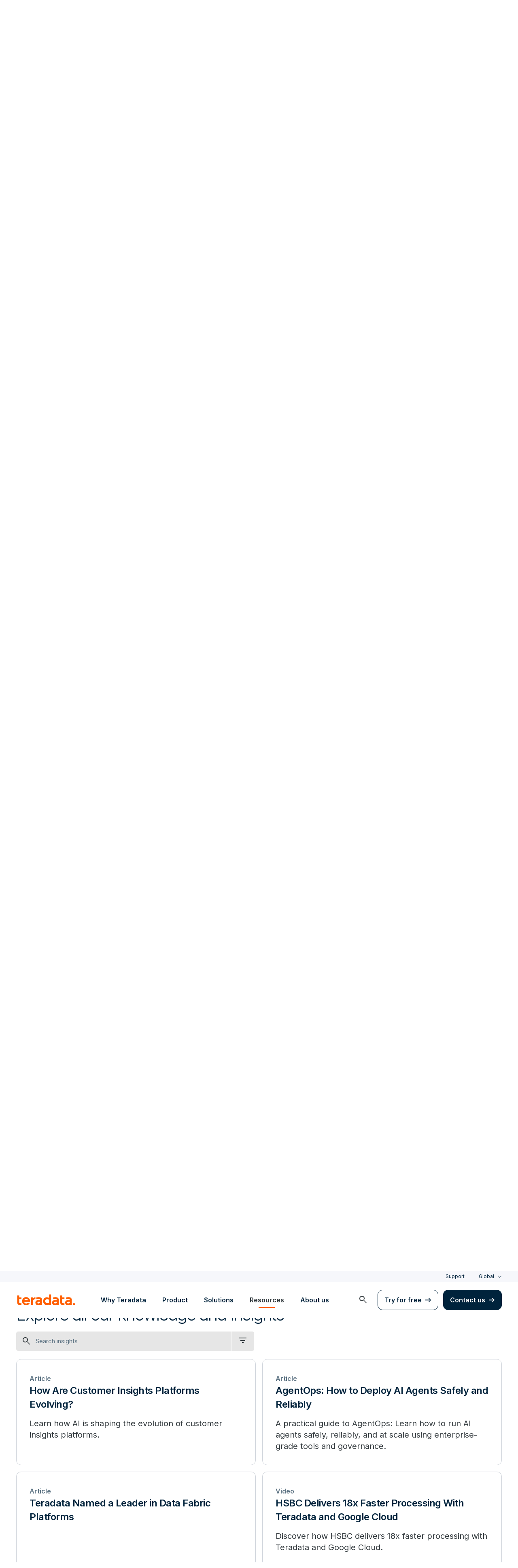

--- FILE ---
content_type: text/html; charset=utf-8
request_url: https://www.teradata.com/insights?assettypefilter=video
body_size: 92267
content:

<!DOCTYPE html>
<html lang="en" class="fonts-loaded">
<head id="head">
<meta charset="UTF-8" />
<meta name="viewport" content="width=device-width, initial-scale=1" />
<title>Insights | Teradata</title>
<meta property="og:title" content="Insights | Teradata" />
<meta name="description" content="Discover how your organization can innovate faster with the latest data trends &amp; insights from Teradata thought leaders.">
<meta property="og:description" content="Discover how your organization can innovate faster with the latest data trends &amp; insights from Teradata thought leaders." />
<link rel="alternate" type="application/rss+xml" title="RSS feed for Teradata Press Releases" href="https://www.teradata.com/rss/news" />
<link rel="alternate" type="application/rss+xml" title="RSS feed for Teradata Blogs" href="https://www.teradata.com/rss/blogs" />
<link rel="canonical" href="https://www.teradata.com/insights" />
<link rel="alternate" hreflang="x-default" href="https://www.teradata.com/insights" />
<link rel="alternate" hreflang="en" href="https://www.teradata.com/insights" />
<link rel="alternate" hreflang="de" href="https://www.teradata.de/insights" />
<link rel="alternate" hreflang="fr" href="https://www.teradata.fr/insights" />
<link rel="alternate" hreflang="ja" href="https://www.teradata.jp/insights" />
<link rel="alternate" hreflang="ko" href="https://kr.teradata.com/insights" />

<meta property="og:image:width" content="640" />
<meta property="og:image:height" content="336" />
<meta name="twitter:card" content="summary_large_image" />
<meta property="og:image" content="https://www.teradata.com/Content/Assets/default/teradata-logo-social.png" />
<meta property="twitter:image" content="https://www.teradata.com/Content/Assets/default/teradata-logo-social.png" />
<meta property="og:type" content="website" />
<meta name="twitter:site" content="@teradata" />
<meta property="article:published_time" content="2023-04-24T14:45:23-07:00" />
<meta property="article:modified_time" content="2025-07-17T07:44:33-07:00" />
<script type="text/javascript">
    window.dataLayer = window.dataLayer || [];
    if (typeof gtag === 'undefined') {
        function gtag() { dataLayer.push(arguments); }
    }
      
    gtag('event', 'kenticoPageDetails', {
        'LastModified': '07/17/2025',
        'CreatedPublish': '04/24/2023'
    });
        
</script>


<link rel="preconnect" href="https://marvel-b1-cdn.bc0a.com/" crossorigin />
<link rel="dns-prefetch" href="https://marvel-b1-cdn.bc0a.com/" />
<link rel="preconnect" href="https://www.googletagmanager.com/" crossorigin />
<link rel="dns-prefetch" href="https://www.googletagmanager.com/" />
<link rel="preconnect" href="https://fonts.googleapis.com">
<link rel="preconnect" href="https://fonts.gstatic.com" crossorigin>
<link rel="preconnect" href="https://js.monitor.azure.com/" crossorigin />
<link rel="dns-prefetch" href="https://js.monitor.azure.com/" />

<link rel="dns-prefetch" href="https://celebrus.teradata.com/" />
<link rel="dns-prefetch" href="https://geoip-js.com/" />
<link rel="dns-prefetch" href="https://www.google-analytics.com/" />
<script type="text/javascript">
window.dataLayer = window.dataLayer || [];
if (typeof gtag === 'undefined') {
function gtag() { dataLayer.push(arguments); }
}
if (localStorage.getItem('consentMode') === null) {
gtag('consent', 'default', {
'ad_storage': 'denied',
'ad_user_data ': 'denied',
'ad_personalization': 'denied',
'analytics_storage': 'denied',
'personalization_storage': 'denied',
'functionality_storage': 'denied',
'security_storage': 'denied'
});
} else {
gtag('consent', 'default', JSON.parse(localStorage.getItem('consentMode')));
}
</script>
<!-- Google Tag Manager -->
<script>(function(w,d,s,l,i){w[l]=w[l]||[];w[l].push({'gtm.start':
new Date().getTime(),event:'gtm.js'});var f=d.getElementsByTagName(s)[0],
j=d.createElement(s),dl=l!='dataLayer'?'&l='+l:'';j.async=true;j.src=
'https://www.googletagmanager.com/gtm.js?id='+i+dl;f.parentNode.insertBefore(j,f);
})(window,document,'script','dataLayer','GTM-TVR3P3LC');</script>
<!-- End Google Tag Manager -->
<!-- Google Tag Manager -->
<script type="text/javascript">
(function (w, d, s, l, i) {
w[l] = w[l] || []; w[l].push({
'gtm.start':
new Date().getTime(), event: 'gtm.js'
}); var f = d.getElementsByTagName(s)[0],
j = d.createElement(s), dl = l != 'dataLayer' ? '&l=' + l : ''; j.async = true; j.src =
'https://www.googletagmanager.com/gtm.js?id=' + i + dl; f.parentNode.insertBefore(j, f);
})(window, document, 'script', 'dataLayer', 'GTM-MH978LC');</script>
<!-- End Google Tag Manager -->

<link href="https://fonts.googleapis.com/css2?family=Inter:wght@300;400;600&display=block" rel="stylesheet">
<link rel="stylesheet" href="https://fonts.googleapis.com/css2?family=Material+Symbols+Outlined:opsz,wght,FILL,GRAD@48,400,0,0&display=block" />
<link href="/Content/Styles/compiled/main.css?token=1.3703.0.3702" rel="stylesheet" type="text/css" />


<style>.anti-flicker { visibility: hidden !important }</style>
<script>(function (e, t, p) { var n = document.documentElement, s = { p: [], r: [] }, u = { p: s.p, r: s.r, push: function (e) { s.p.push(e) }, ready: function (e) { s.r.push(e) } }; e.intellimize = u, n.className += " " + p, setTimeout(function () { n.className = n.className.replace(RegExp(" ?" + p), "") }, t) })(window, 4000, 'anti-flicker')</script>
<link rel="preload" href="https://cdn.intellimize.co/snippet/117395157.js" as="script">
<script src="https://cdn.intellimize.co/snippet/117395157.js" async onerror="document.documentElement.className = document.documentElement.className.replace(RegExp(' ?anti-flicker'), '');"></script>
<link rel="preconnect" href="https://api.intellimize.co" crossorigin>
<link rel="preconnect" href="https://117395157.intellimizeio.com">
<link rel="preconnect" href="https://log.intellimize.co" crossorigin>
<script type="text/javascript">!function(T,l,y){var S=T.location,k="script",D="instrumentationKey",C="ingestionendpoint",I="disableExceptionTracking",E="ai.device.",b="toLowerCase",w="crossOrigin",N="POST",e="appInsightsSDK",t=y.name||"appInsights";(y.name||T[e])&&(T[e]=t);var n=T[t]||function(d){var g=!1,f=!1,m={initialize:!0,queue:[],sv:"5",version:2,config:d};function v(e,t){var n={},a="Browser";return n[E+"id"]=a[b](),n[E+"type"]=a,n["ai.operation.name"]=S&&S.pathname||"_unknown_",n["ai.internal.sdkVersion"]="javascript:snippet_"+(m.sv||m.version),{time:function(){var e=new Date;function t(e){var t=""+e;return 1===t.length&&(t="0"+t),t}return e.getUTCFullYear()+"-"+t(1+e.getUTCMonth())+"-"+t(e.getUTCDate())+"T"+t(e.getUTCHours())+":"+t(e.getUTCMinutes())+":"+t(e.getUTCSeconds())+"."+((e.getUTCMilliseconds()/1e3).toFixed(3)+"").slice(2,5)+"Z"}(),iKey:e,name:"Microsoft.ApplicationInsights."+e.replace(/-/g,"")+"."+t,sampleRate:100,tags:n,data:{baseData:{ver:2}}}}var h=d.url||y.src;if(h){function a(e){var t,n,a,i,r,o,s,c,u,p,l;g=!0,m.queue=[],f||(f=!0,t=h,s=function(){var e={},t=d.connectionString;if(t)for(var n=t.split(";"),a=0;a<n.length;a++){var i=n[a].split("=");2===i.length&&(e[i[0][b]()]=i[1])}if(!e[C]){var r=e.endpointsuffix,o=r?e.location:null;e[C]="https://"+(o?o+".":"")+"dc."+(r||"services.visualstudio.com")}return e}(),c=s[D]||d[D]||"",u=s[C],p=u?u+"/v2/track":d.endpointUrl,(l=[]).push((n="SDK LOAD Failure: Failed to load Application Insights SDK script (See stack for details)",a=t,i=p,(o=(r=v(c,"Exception")).data).baseType="ExceptionData",o.baseData.exceptions=[{typeName:"SDKLoadFailed",message:n.replace(/\./g,"-"),hasFullStack:!1,stack:n+"\nSnippet failed to load ["+a+"] -- Telemetry is disabled\nHelp Link: https://go.microsoft.com/fwlink/?linkid=2128109\nHost: "+(S&&S.pathname||"_unknown_")+"\nEndpoint: "+i,parsedStack:[]}],r)),l.push(function(e,t,n,a){var i=v(c,"Message"),r=i.data;r.baseType="MessageData";var o=r.baseData;return o.message='AI (Internal): 99 message:"'+("SDK LOAD Failure: Failed to load Application Insights SDK script (See stack for details) ("+n+")").replace(/\"/g,"")+'"',o.properties={endpoint:a},i}(0,0,t,p)),function(e,t){if(JSON){var n=T.fetch;if(n&&!y.useXhr)n(t,{method:N,body:JSON.stringify(e),mode:"cors"});else if(XMLHttpRequest){var a=new XMLHttpRequest;a.open(N,t),a.setRequestHeader("Content-type","application/json"),a.send(JSON.stringify(e))}}}(l,p))}function i(e,t){f||setTimeout(function(){!t&&m.core||a()},500)}var e=function(){var n=l.createElement(k);n.src=h;var e=y[w];return!e&&""!==e||"undefined"==n[w]||(n[w]=e),n.onload=i,n.onerror=a,n.onreadystatechange=function(e,t){"loaded"!==n.readyState&&"complete"!==n.readyState||i(0,t)},n}();y.ld<0?l.getElementsByTagName("head")[0].appendChild(e):setTimeout(function(){l.getElementsByTagName(k)[0].parentNode.appendChild(e)},y.ld||0)}try{m.cookie=l.cookie}catch(p){}function t(e){for(;e.length;)!function(t){m[t]=function(){var e=arguments;g||m.queue.push(function(){m[t].apply(m,e)})}}(e.pop())}var n="track",r="TrackPage",o="TrackEvent";t([n+"Event",n+"PageView",n+"Exception",n+"Trace",n+"DependencyData",n+"Metric",n+"PageViewPerformance","start"+r,"stop"+r,"start"+o,"stop"+o,"addTelemetryInitializer","setAuthenticatedUserContext","clearAuthenticatedUserContext","flush"]),m.SeverityLevel={Verbose:0,Information:1,Warning:2,Error:3,Critical:4};var s=(d.extensionConfig||{}).ApplicationInsightsAnalytics||{};if(!0!==d[I]&&!0!==s[I]){var c="onerror";t(["_"+c]);var u=T[c];T[c]=function(e,t,n,a,i){var r=u&&u(e,t,n,a,i);return!0!==r&&m["_"+c]({message:e,url:t,lineNumber:n,columnNumber:a,error:i}),r},d.autoExceptionInstrumented=!0}return m}(y.cfg);function a(){y.onInit&&y.onInit(n)}(T[t]=n).queue&&0===n.queue.length?(n.queue.push(a),n.trackPageView({})):a()}(window,document,{
src: "https://js.monitor.azure.com/scripts/b/ai.2.min.js", // The SDK URL Source
crossOrigin: "anonymous", 
cfg: { // Application Insights Configuration
    connectionString: 'InstrumentationKey=9c9b0dec-232f-4b10-b7b6-bffff7e84c2b;IngestionEndpoint=https://westus3-1.in.applicationinsights.azure.com/;ApplicationId=7d208ea3-adcc-4a5f-af63-16ca72bef025'
}});</script>
<script src="/js/Celebrus/bsci.js"></script>


<script>
(function () { 
   var script = document.createElement('script');
   script.type = "text/javascript"; 
   script.setAttribute("id", "be-schema-script"); 
   script.setAttribute("data-customerid", "f00000000151999"); 
   script.setAttribute("data-testmode", "false");
   script.setAttribute("src", "https://schema-cf.bc0a.com/corejs/be-schema-v3.js"); 
   var head = document.head || document.getElementsByTagName("head")[0];
   head.appendChild(script); 
})();
</script>

</head>
<body>
    <div class="container-wide skip__container">
        <a href="#title" id="skip" class="button btn-primary skip__main">Skip to main content</a>
    </div>
<!-- Google Tag Manager (noscript) -->
<noscript>
    <iframe src="https://www.googletagmanager.com/ns.html?id=GTM-TVR3P3LC" height="0" width="0" style="display:none;visibility:hidden"></iframe>
</noscript>
<!-- End Google Tag Manager (noscript) -->
<!-- Google Tag Manager (noscript) -->
<noscript>
    <iframe src="https://www.googletagmanager.com/ns.html?id=GTM-MH978LC" style="display: none; visibility: hidden; height: 0px; width: 0px;"></iframe>
</noscript>
<!-- End Google Tag Manager (noscript) -->
    <div>
        <nav>
            <div class="header-nav-wrapper">
    <section class="header-utility nav-3 background-grayLight color-navy d-none d-xl-flex">
        <div class="container-wide d-flex align-items-center">
            <div class="header-utility__right d-flex">
                <ul class="header-utility__nav me-4">
                            <li><a href="https://support.teradata.com/csm" data-gtm-category="header"
                                    data-gtm-action="utility bar click"
                                    data-gtm-label="Support">Support</a>
                            </li>
                </ul>
                <section class="td-language-selector">
    <button data-celebrus="Header - Language Selector" data-gtm-category="header"
        data-gtm-action="utility bar click" data-gtm-label="language selector" role="combobox"
        aria-label="Select language" aria-controls="languages" aria-expanded="false" tabindex="0" aria-haspopup="true"
        class="td-language-selector__toggle selected">Global</button>
    <select class="td-language-selector__select" size="5" id="languages">
        <option lang="en-US" class="td-language-selector__menu-item active" selected="selected" id="Global">Global</option>
        <option lang="de-DE" role="link" data-href="https://www.teradata.de" id="Deutschland" class="td-language-selector__menu-item" data-gtm-category="header" data-gtm-action="utility bar click" data-gtm-label="language selector Deutschland">Deutschland</option>
        <option lang="fr-FR" role="link" data-href="https://www.teradata.fr" id="France" class="td-language-selector__menu-item" data-gtm-category="header" data-gtm-action="utility bar click" data-gtm-label="language selector France">France</option>
        <option lang="ja-JP" role="link" data-href="https://www.teradata.jp" id="&#x65E5;&#x672C;" class="td-language-selector__menu-item" data-gtm-category="header" data-gtm-action="utility bar click" data-gtm-label="language selector &#x65E5;&#x672C;">&#x65E5;&#x672C;</option>
        <option lang="ko-KR" role="link" data-href="https://kr.teradata.com" id="&#xB300;&#xD55C;&#xBBFC;&#xAD6D;" class="td-language-selector__menu-item" data-gtm-category="header" data-gtm-action="utility bar click" data-gtm-label="language selector &#xB300;&#xD55C;&#xBBFC;&#xAD6D;">&#xB300;&#xD55C;&#xBBFC;&#xAD6D;</option>
    </select>
</section>
            </div>
        </div>
    </section>
    <section id="site-header">
        <header class="header-nav d-none d-xl-flex">
            <div class="container-wide">
                <div class="row">
                    <nav class="col d-flex justify-content-between align-items-center">
                        <div class="header-nav__element d-flex">
                            <a class="header-nav__logo" href="/" data-gtm-category="header"
                                data-gtm-action="header logo click" data-gtm-label="teradata." aria-label="teradata.">
                                <div>
                                    <svg class="teradata-logo">
                                        <use xlink:href="/Content/Assets/svg-defs.svg#teradata-logo"></use>
                                    </svg>
                                </div>
                            </a>
                        </div>
                        <ul data-menu="headerMainMenu" class="header-nav__main-menu header-nav__element nav-1"
                            role="menu">
                                    <li role="presentation"><a href="/why-teradata"
                                            class="header-nav__main-menu__link" data-gtm-category="header"
                                            data-gtm-action="glbl nav click" data-gtm-label="Why Teradata"
                                            data-main-link="Why Teradata" aria-expanded="false" aria-haspopup="true"
                                            aria-controls="why-teradata"
                                            role="menuitem">Why Teradata</a></li>
                                    <li role="presentation"><a href="/platform"
                                            class="header-nav__main-menu__link" data-gtm-category="header"
                                            data-gtm-action="glbl nav click" data-gtm-label="Product"
                                            data-main-link="Product" aria-expanded="false" aria-haspopup="true"
                                            aria-controls="product"
                                            role="menuitem">Product</a></li>
                                    <li role="presentation"><a href="/solutions"
                                            class="header-nav__main-menu__link" data-gtm-category="header"
                                            data-gtm-action="glbl nav click" data-gtm-label="Solutions"
                                            data-main-link="Solutions" aria-expanded="false" aria-haspopup="true"
                                            aria-controls="solutions"
                                            role="menuitem">Solutions</a></li>
                                    <li role="presentation"><a href="/insights"
                                            class="header-nav__main-menu__link" data-gtm-category="header"
                                            data-gtm-action="glbl nav click" data-gtm-label="Resources"
                                            data-main-link="Resources" aria-expanded="false" aria-haspopup="true"
                                            aria-controls="resources"
                                            role="menuitem">Resources</a></li>
                                    <li role="presentation"><a href="/about-us"
                                            class="header-nav__main-menu__link" data-gtm-category="header"
                                            data-gtm-action="glbl nav click" data-gtm-label="About us"
                                            data-main-link="About us" aria-expanded="false" aria-haspopup="true"
                                            aria-controls="about-us"
                                            role="menuitem">About us</a></li>
                        </ul>
                        <div class="head-nav__alt-menu-wrapper header-nav__element">
                            <ul class="header-nav__alt-menu d-flex align-items-center justify-content-end relative"
                                role="menu">
                                <li role="presentation">
                                    <button class="header-nav__alt-menu__search d-flex me-3 align-items-center justify-content-center" aria-label="launch search modal"
                                        data-gtm-category="search" data-gtm-action="search icon click"
                                        data-main-search="Search" role="menuitem"
                                        id="search-button" tabindex="0">
                                        <span class="material-symbols-outlined color-slate md-24">search</span>
                                    </button>
                                </li>
                                <li role="presentation">
                                    <a class="button button-secondary me-3" href="/getting-started/demos/clearscape-analytics" data-gtm-category="header" data-gtm-action="cta click" data-gtm-label="Try for free" role="menuitem">Try for free</a>
                                </li>
                                <li role="presentation">
                                    <a class="button" href="/about-us/contact" data-gtm-category="header" data-gtm-action="cta click" data-gtm-label="Contact us" role="menuitem">Contact us</a>
                                </li>
                            </ul>
                        </div>
                    </nav>
                </div>
            </div>
            <section id="site-vue-nav"></section>
            <section id="vue-search__drop-section"></section>
        </header>
        <header class="header-nav-mobile d-block d-xl-none">
            <nav class="d-flex justify-content-between align-items-center px-6 shadow--s">
                <a class="header-nav__logo d-flex align-items-center" href="/" data-gtm-category="header"
                    data-gtm-action="header logo click" data-gtm-label="teradata." aria-label="teradata.">
                    <div>
                        <svg class="teradata-logo">
                            <use xlink:href="/Content/Assets/svg-defs.svg#teradata-logo">
                            </use>
                        </svg>
                    </div>
                </a>
                <ul class="header-nav-mobile__top-links">
                    <li>
                        <button data-vue-trigger="header-nav-mobile__search"
                            v-click.prevent="mobileSearchOpen = !mobileSearchOpen; mobileOpen = false"
                            class="header-nav-mobile__search-link" data-gtm-action="search icon click"
                            data-gtm-category="search" data-gtm-label="search" aria-label="Header - Search Mobile">
                            <span class="material-symbols-outlined md-24">search</span>
                        </button>
                    </li>
                    <li>
                        <button data-vue-trigger="header-nav-mobile__menu"
                            aria-label="Click or Press enter to open menu" tabindex="0"
                            data-gtm-action="hamburger nav click" data-gtm-category="header"
                            class="header-nav-mobile__menu-icon">
                            <span></span>
                            <span></span>
                            <span></span>
                            <span></span>
                        </button>
                    </li>
                </ul>
            </nav>

            <section id="vue-mobile-slide"></section>
        </header>
        <div id="vue-blackout"></div>
    </section>
        <div id="header-notification" class="d-flex bannerWrapper-promo flex-wrap justify-content-center align-items-center w-100 text-center px-3 py-4 notification-banner background-navy color-white hidden" aria-hidden="true">
            <a href="/events/visit-teradata-at-microsoft-ignite" class="color-white d-flex" data-gtm-category="banner" data-gtm-action="utilitybar"
                data-gtm-label="Register now | /events/visit-teradata-at-microsoft-ignite">
                <span class="d-none d-sm-flex"><strong>Meet us at Microsoft Ignite in San Francisco, CA | Nov. 18 &#x2013; 21</strong> <u class="px-2">Register now</u></span>
                <u class="d-flex d-sm-none">Meet us at Microsoft Ignite | Nov. 18 &#x2013; 21</u>
            </a>
            <span class="material-symbols-outlined bannerWrapper-promo__close md-24" role="button" aria-label="close notification">close</span>
        </div>
</div>
        </nav>
        <main id="maincontent" class=with-notification>
            
<div>
    <div  class="    ">

    <div class="">
        




<nav class="breadcrumb-nav container-wide" aria-label="breadcrumbs">
    <ul itemscope="" itemtype="https://schema.org/BreadcrumbList">
        <li class="breadcrumb-nav-item breadcrumb-mobile" itemprop="itemListElement" itemscope="" itemtype="https://schema.org/ListItem">
            <a href="/" data-gtm-category="content page" data-gtm-action="breadcrumb click" data-gtm-label="Teradata | /" itemprop="item"><span itemprop="name">Home</span></a>
            <meta itemprop="position" content="1">
        </li>
        <li class="breadcrumb-nav-item" itemprop="itemListElement" itemscope="" itemtype="https://schema.org/ListItem">
                <a href="/insights" data-gtm-category="content page" data-gtm-action="breadcrumb click" data-gtm-label="Resources | /insights" itemprop="item" itemscope="" itemtype="https://schema.org/WebPage" itemid="/insights"><span itemprop="name">Resources</span></a>
            <meta itemprop="position" content="2">
        </li>
    </ul>
</nav>
    


    </div>
</div>
        <section data-celebrus="Headline" class="large-headline teradata-large-headline overflow-hidden large-headline__h1   background-white text-left">
            <div  class="container-wide">
                <div class="large-headline__inner--narrow">
                    




        <span class="label-hasUnderline">Insights &amp; trends</span>
        <h1 class="heading__large">Gain expert insights from Teradata thought leaders</h1>
    <p class="pt-4">Discover how your organization can innovate faster with the latest technology.</p>

    


                </div>
            </div>
        </section>

<section class=" ">
    <article class="staggered-image container-wide__grid container-wide">
        <section class="staggered-image__content p-4 p-md-6 d-inline-flex flex-column align-items-start border-rounded--small">
            




        <span class="label-hasUnderline">White paper</span>
        <h2 class="heading__large">Why We Need Trusted AI</h2>
    <p class="pt-4">Mitigate risks and maximize rewards of generative AI models</p>





<div class="mt-6">
    <a data-gtm-action="CTA click" data-gtm-label="Read white paper | /insights/white-papers/trusted-ai-generative-ai-success" href="/insights/white-papers/trusted-ai-generative-ai-success" class="button">Read the white paper</a>
</div>

    


    


        </section>
        <div class="staggered-image__media relative border12" style="background-position: 50% 50%; background-size: cover; background-image: url(https://marvel-b1-cdn.bc0a.com/f00000000151999/www.teradata.com/getmedia/e7373dbb-fc04-4090-895b-f9b569a6097b/insights-white_paper-why_we_need_trusted_ai.jpg?origin=fd);" ></div>
    </article>
</section>
<div  class="section-padding__bottom    ">

    <div class="container_swiper">
        




        <section class="card-listing swiper swiper-related-posts">
            <div class="swiper-wrapper align-items-stretch row flex-nowrap px-lg-0 columns-2">
                    <div class="col-6 pb-3 py-xl-3 swiper-slide">
                        <article class="large-card__wrapper border-rounded--small ">
                            <a href="/insights/brochures/harness-structured-unstructured-data" aria-label="Brochure - Harness Structured and Unstructured Data for Trusted AI" data-gtm-action="Card click" data-gtm-label="Harness Structured and Unstructured Data for Trusted AI" class="no-underline large-card flex-column">
                                    <div class="large-card__image-wrapper" id="">
                                        <img alt="Harness Structured and Unstructured Data for Trusted AI" class="large-card__image" data-src="//marvel-b1-cdn.bc0a.com/f00000000151999/www.teradata.com/getattachment/d4dfb7e4-fa87-41f0-8be4-1245c70f83aa/related-file_nvidia-datasheet-600-402x-(2).jpg?lang=en-US&ext=.jpg&origin=fd" loading="lazy" />
                                    </div>
                                <div class="large-card__detail d-flex flex-column">
                                    <header>
                                            <span class="caption color-gray500 fontWeight-strong">Brochure</span>
                                        <h3>Harness Structured and Unstructured Data for Trusted AI</h3>
                                    </header>
                                </div>
                            </a>
                        </article>
                    </div>
                    <div class="col-6 pb-3 py-xl-3 swiper-slide">
                        <article class="large-card__wrapper border-rounded--small ">
                            <a href="/insights/data-platform/comparing-cloud-analytics-and-data-platforms" aria-label="Article - Comparing Cloud Analytics and Data Platforms: Teradata VantageCloud Lake vs. Snowflake Data Cloud" data-gtm-action="Card click" data-gtm-label="Comparing Cloud Analytics and Data Platforms: Teradata VantageCloud Lake vs. Snowflake Data Cloud" class="no-underline large-card flex-column">
                                    <div class="large-card__image-wrapper" id="">
                                        <img alt="Comparing Cloud Analytics and Data Platforms: Teradata VantageCloud Lake vs. Snowflake Data Cloud" class="large-card__image" data-src="//marvel-b1-cdn.bc0a.com/f00000000151999/www.teradata.com/getmedia/e9e2c0cf-b1db-4f30-8aec-3d551ec04ede/comparing-cloud-analytics-and-data-platforms-og_image-600@2x.png?width=1200&height=630&ext=.png&origin=fd" loading="lazy" />
                                    </div>
                                <div class="large-card__detail d-flex flex-column">
                                    <header>
                                            <span class="caption color-gray500 fontWeight-strong">Article</span>
                                        <h3>Comparing Cloud Analytics and Data Platforms: Teradata VantageCloud Lake vs. Snowflake Data Cloud</h3>
                                    </header>
                                </div>
                            </a>
                        </article>
                    </div>
            </div>
        </section>
<script src="/Content/Scripts/dist/global/swiper-related-resources.min.js?token=1.3703.0.3702"></script>

    







<style>
.swiper-wrapper.align-items-stretch.row.flex-nowrap.px-lg-0.columns-2 {
    justify-content: space-between;
    margin-right: 0;
    margin-left: 0;
}

.col-6.pb-3.py-xl-3:first-of-type {padding-left: 0;}



.col-6.pb-3.py-xl-3:last-of-type {
    padding-right: 0;
}



.staggered-image__media.border4.relative.entered.applied { border-radius: 12px;}


article.staggered-image.container-wide__grid.container-wide {
    margin-bottom: 12px;


</style>




    


    </div>
</div>
        <section data-celebrus="Headline" class="large-headline teradata-large-headline overflow-hidden    background-grayLight text-left">
            <div  class="container-wide">
                <div class="large-headline__inner--narrow">
                    




<a name="Featured" id="Featured" class="anchor scroll-anchor"></a>

    






        <span class="label-hasUnderline">Featured trends</span>
        <h2 class="heading__large">See the latest trends in AI, cloud, data, and security</h2>

    


                </div>
            </div>
        </section>
<section   class="double-rich-text section-padding__top section-padding__bottom background-grayLight  text-left  ">
    <div class="container-wide">
        <div class="row align-items-center">
            <div  class="col-12 col-lg-6">
                




<div class="card icon-card col-12 mb-3">
    <a href="/insights/ai-and-machine-learning" class="card_content no-underline" data-gtm-category="content_card" data-gtm-action="Card click" data-gtm-label="AI/ML" >
            <span class="material-symbols-outlined color-orange">memory</span>
        <h3 class="">AI/ML</h3>
            <p>Get the latest trends on AI/ML.</p>
    </a>
</div>
    


            </div>
            <div  class="col-12 col-lg-6 pt-9 pt-lg-0">
                




<div class="card icon-card col-12 mb-3">
    <a href="/insights/data-analytics" class="card_content no-underline" data-gtm-category="content_card" data-gtm-action="Card click" data-gtm-label="Data analytics" >
            <span class="material-symbols-outlined color-orange">cloud</span>
        <h3 class="">Data analytics</h3>
            <p>Learn the benefits of data analytics.</p>
    </a>
</div>
    


            </div>
        </div>
    </div>
</section>
<section class="section-padding__bottom background-grayLight  text-left">
    <div class="container-wide">
        <div class="row ">
            <article class="col-lg-4">
                




<div class="card icon-card col-12 mb-3">
    <a href="/insights/data-architecture" class="card_content no-underline" data-gtm-category="content_card" data-gtm-action="Card click" data-gtm-label="Data architecture" >
            <span class="material-symbols-outlined color-orange">schema</span>
        <h3 class="">Data architecture</h3>
            <p>Find out what’s new with data architecture.</p>
    </a>
</div>
    


            </article>
            <article class="col-lg-4">
                




<div class="card icon-card col-12 mb-3">
    <a href="/insights/data-platform" class="card_content no-underline" data-gtm-category="content_card" data-gtm-action="Card click" data-gtm-label="Data platform" >
            <span class="material-symbols-outlined color-orange">dns</span>
        <h3 class="">Data platform</h3>
            <p>Hear from the experts on how to manage your data.</p>
    </a>
</div>
    


            </article>
            <article class="col-lg-4">
                




<div class="card icon-card col-12 mb-3">
    <a href="/insights/data-security" class="card_content no-underline" data-gtm-category="content_card" data-gtm-action="Card click" data-gtm-label="Data security" >
            <span class="material-symbols-outlined color-orange">security</span>
        <h3 class="">Data security</h3>
            <p>Protect your data with the latest trends in security.</p>
    </a>
</div>
    


            </article>
        </div>
    </div>
</section>
<div  class="section-padding__top    ">

    <div class="container-wide">
        




        <span class="label-hasUnderline">Resource library</span>
        <h2 class="heading__large">Explore all our knowledge and insights</h2>

    


    </div>
</div><div  class="    ">

    <div class="">
        




<section id="CardListingPanel">
</section>
    <script src="/Content/Scripts/dist/generic-card-listing/generic-card-listing.min.js?token=1.3703.0.3702" defer></script>
        <script>
    document.addEventListener('DOMContentLoaded', () => {
        window.newGenericCardListingApp('en-US', {
            "cardFormat": "card-default",
            "cardType": "resources/insights",
            "category": "",
            "searchPlaceholderText": `Search insights`,
            "noResultsText": "Uh-oh!",
            "noResultsDesc": "No results found",
            "clearAllText": "Clear filters and search again",
            "loadingText": "Loading...",
            "loadMore": "Load more",
            "errorMessage": "There was an error; please try again.",
            "previous": "Previous",
            "next": "Next",
            })
        });
</script>

    


    </div>
</div><section   class="double-rich-text section-padding__top section-padding__bottom   text-left  ">
    <div class="container-wide container-wide__grid">
        <div class="row background-navy color-white border12 p-8 p-lg-10 align-items-start">
            <div  class="col-12 col-lg-6">
                




<a name="Subscribe" id="Subscribe" class="anchor scroll-anchor"></a>

    






    <h3 class="h2">Stay in the know</h3>
    <div class="media-showcase__text-body fr-view">
        <p>Subscribe to get weekly insights delivered to your inbox.</p>
    </div>

    


            </div>
            <div  class="col-12 col-lg-6 pt-9 pt-lg-0">
                




<form id="elqform826">
    <div id="eloquaForm" data-eloqua="eloquaDetails" class="eloqua-container ">
             <div method="post" name="T.COM_BlogSubscribeForm" action="https://answers.teradata.com/e/f2" onsubmit="return handleFormSubmit(this)" id="form826" class="elq-form"><input value="T.COM_BlogSubscribeForm" type="hidden" name="elqFormName"><input type="hidden" name="elqCustomerGUID" value=""><input type="hidden" name="elqCookieWrite" value="0"><input value="1770571578" type="hidden" name="elqSiteId"><input value="" type="hidden" id="elqFormSubmissionToken" name="elqFormSubmissionToken"><input name="elqCampaignId" type="hidden"><div class="layout container-fluid"><div class="row"><div class="grid-layout-col"><div class="layout-col col-sm-12 col-xs-12"><div id="formElement0" class="elq-field-style form-element-layout row"><div style="text-align:left;" class="col-sm-12 col-xs-12"><label class="elq-label " for="fe13428">Business Email*</label></div><div class="col-sm-12 col-xs-12"><div class="row"><div class="col-xs-12"><div class="field-control-wrapper"><input type="text" class="elq-item-input" name="emailAddress" id="fe13428" value="" style="width:100%;"></div></div></div></div></div></div></div></div><div class="row"><div class="grid-layout-col"><div class="layout-col col-sm-12 col-xs-12"><div id="formElement1" class="elq-field-style form-element-layout row"><div style="text-align:left;" class="col-sm-12 col-xs-12"><label class="elq-label " for="fe13429">Country*</label></div><div class="col-sm-12 col-xs-12"><div class="row"><div class="col-xs-12"><div class="field-control-wrapper"><select class="elq-item-select" id="fe13429" name="country" style="width:100%;" data-value="~~eloqua..type--emailfield..syntax--Country~~"><option value="">-- Please Select --</option><option value="US">United States</option><option value="GB">United Kingdom</option><option value="">-- - --</option><option value="AF">Afghanistan</option><option value="AX">Aland Islands</option><option value="AL">Albania</option><option value="DZ">Algeria</option><option value="AS">American Samoa</option><option value="AD">Andorra</option><option value="AO">Angola</option><option value="AI">Anguilla</option><option value="AQ">Antarctica</option><option value="AG">Antigua and Barbuda</option><option value="AR">Argentina</option><option value="AM">Armenia</option><option value="AW">Aruba</option><option value="AU">Australia</option><option value="AT">Austria</option><option value="AZ">Azerbaijan</option><option value="BS">Bahamas</option><option value="BH">Bahrain</option><option value="BD">Bangladesh</option><option value="BB">Barbados</option><option value="BY">Belarus</option><option value="BE">Belgium</option><option value="BZ">Belize</option><option value="BJ">Benin</option><option value="BM">Bermuda</option><option value="BT">Bhutan</option><option value="BO">Bolivia, Plurinational State of</option><option value="BQ">Bonaire, Sint Eustatius and Saba</option><option value="BA">Bosnia and Herzegovina</option><option value="BW">Botswana</option><option value="BV">Bouvet Island</option><option value="BR">Brazil</option><option value="IO">British Indian Ocean Territory</option><option value="BN">Brunei Darussalam</option><option value="BG">Bulgaria</option><option value="BF">Burkina Faso</option><option value="BI">Burundi</option><option value="KH">Cambodia</option><option value="CM">Cameroon</option><option value="CA">Canada</option><option value="CV">Cabo Verde</option><option value="KY">Cayman Islands</option><option value="CF">Central African Republic</option><option value="TD">Chad</option><option value="CL">Chile</option><option value="CN">China</option><option value="CX">Christmas Island</option><option value="CC">Cocos (Keeling) Islands</option><option value="CO">Colombia</option><option value="KM">Comoros</option><option value="CG">Congo</option><option value="CD">Congo, Democratic Republic of the</option><option value="CK">Cook Islands</option><option value="CR">Costa Rica</option><option value="HR">Croatia</option><option value="CU">Cuba</option><option value="CW">Curaçao</option><option value="CY">Cyprus</option><option value="CZ">Czechia</option><option value="DK">Denmark</option><option value="DJ">Djibouti</option><option value="DO">Dominican Republic</option><option value="DM">Dominica</option><option value="EC">Ecuador</option><option value="EG">Egypt</option><option value="SV">El Salvador</option><option value="GQ">Equatorial Guinea</option><option value="ER">Eritrea</option><option value="EE">Estonia</option><option value="ET">Ethiopia</option><option value="FK">Falkland Islands (Malvinas)</option><option value="FO">Faroe Islands</option><option value="FJ">Fiji</option><option value="FI">Finland</option><option value="PF">French Polynesia</option><option value="TF">French Southern Territories</option><option value="FR">France</option><option value="GF">French Guiana</option><option value="GA">Gabon</option><option value="GM">Gambia</option><option value="GE">Georgia</option><option value="DE">Germany</option><option value="GH">Ghana</option><option value="GI">Gibraltar</option><option value="GR">Greece</option><option value="GL">Greenland</option><option value="GD">Grenada</option><option value="GP">Guadeloupe</option><option value="GU">Guam</option><option value="GT">Guatemala</option><option value="GG">Guernsey</option><option value="GN">Guinea</option><option value="GW">Guinea-Bissau</option><option value="GY">Guyana</option><option value="HT">Haiti</option><option value="HM">Heard Island and McDonald Islands</option><option value="HN">Honduras</option><option value="HK">Hong Kong</option><option value="HU">Hungary</option><option value="IS">Iceland</option><option value="IN">India</option><option value="ID">Indonesia</option><option value="IR">Iran, Islamic Republic of</option><option value="IQ">Iraq</option><option value="IE">Ireland</option><option value="IM">Isle of Man</option><option value="IL">Israel</option><option value="IT">Italy</option><option value="CI">Côte d'Ivoire</option><option value="JM">Jamaica</option><option value="JP">Japan</option><option value="JE">Jersey</option><option value="JO">Jordan</option><option value="KZ">Kazakhstan</option><option value="KE">Kenya</option><option value="KI">Kiribati</option><option value="KW">Kuwait</option><option value="KG">Kyrgyzstan</option><option value="LA">Lao People's Democratic Republic</option><option value="LV">Latvia</option><option value="LB">Lebanon</option><option value="LS">Lesotho</option><option value="LR">Liberia</option><option value="LY">Libya</option><option value="LI">Liechtenstein</option><option value="LT">Lithuania</option><option value="LU">Luxembourg</option><option value="MO">Macao</option><option value="MK">North Macedonia</option><option value="MG">Madagascar</option><option value="MW">Malawi</option><option value="MY">Malaysia</option><option value="MV">Maldives</option><option value="ML">Mali</option><option value="MT">Malta</option><option value="MP">Northern Mariana Islands</option><option value="MH">Marshall Islands</option><option value="MQ">Martinique</option><option value="MR">Mauritania</option><option value="MU">Mauritius</option><option value="YT">Mayotte</option><option value="MX">Mexico</option><option value="FM">Micronesia, Federated States of</option><option value="MD">Moldova, Republic of</option><option value="MC">Monaco</option><option value="MN">Mongolia</option><option value="ME">Montenegro</option><option value="MS">Montserrat</option><option value="MA">Morocco</option><option value="MZ">Mozambique</option><option value="MM">Myanmar</option><option value="NA">Namibia</option><option value="NR">Nauru</option><option value="NP">Nepal</option><option value="AN">Netherlands Antilles</option><option value="NL">Netherlands, Kingdom of the</option><option value="NC">New Caledonia</option><option value="NZ">New Zealand</option><option value="NI">Nicaragua</option><option value="NE">Niger</option><option value="NG">Nigeria</option><option value="NU">Niue</option><option value="NF">Norfolk Island</option><option value="KP">Korea, Democratic People's Republic of</option><option value="NO">Norway</option><option value="OM">Oman</option><option value="PK">Pakistan</option><option value="PW">Palau</option><option value="PS">Palestine, State of</option><option value="PA">Panama</option><option value="PG">Papua New Guinea</option><option value="PY">Paraguay</option><option value="PE">Peru</option><option value="PH">Philippines</option><option value="PN">Pitcairn</option><option value="PL">Poland</option><option value="PT">Portugal</option><option value="PR">Puerto Rico</option><option value="QA">Qatar</option><option value="KR">Korea, Republic of</option><option value="RE">Réunion</option><option value="RO">Romania</option><option value="RU">Russian Federation</option><option value="RW">Rwanda</option><option value="BL">Saint Barthélemy</option><option value="SH">Saint Helena, Ascension and Tristan da Cunha</option><option value="LC">Saint Lucia</option><option value="MF">Saint Martin (French part)</option><option value="SM">San Marino</option><option value="ST">Sao Tome and Principe</option><option value="SA">Saudi Arabia</option><option value="SN">Senegal</option><option value="RS">Serbia</option><option value="SC">Seychelles</option><option value="SL">Sierra Leone</option><option value="SG">Singapore</option><option value="SX">Sint Maarten (Dutch part)</option><option value="SK">Slovakia</option><option value="SI">Slovenia</option><option value="GS">South Georgia and the South Sandwich Islands</option><option value="SB">Solomon Islands</option><option value="SO">Somalia</option><option value="ZA">South Africa</option><option value="SS">South Sudan</option><option value="ES">Spain</option><option value="LK">Sri Lanka</option><option value="KN">Saint Kitts and Nevis</option><option value="PM">Saint Pierre and Miquelon</option><option value="VC">Saint Vincent and the Grenadines</option><option value="SD">Sudan</option><option value="SR">Suriname</option><option value="SJ">Svalbard and Jan Mayen</option><option value="SZ">Eswatini</option><option value="SE">Sweden</option><option value="CH">Switzerland</option><option value="SY">Syrian Arab Republic</option><option value="TW">Taiwan</option><option value="TJ">Tajikistan</option><option value="TZ">Tanzania, United Republic of</option><option value="TH">Thailand</option><option value="TL">Timor-Leste</option><option value="TG">Togo</option><option value="TK">Tokelau</option><option value="TO">Tonga</option><option value="TT">Trinidad and Tobago</option><option value="TN">Tunisia</option><option value="TR">Türkiye</option><option value="TM">Turkmenistan</option><option value="TC">Turks and Caicos Islands</option><option value="TV">Tuvalu</option><option value="AE">United Arab Emirates</option><option value="UG">Uganda</option><option value="UA">Ukraine</option><option value="UY">Uruguay</option><option value="UM">United States Minor Outlying Islands</option><option value="UZ">Uzbekistan</option><option value="VU">Vanuatu</option><option value="VA">Holy See</option><option value="VE">Venezuela, Bolivarian Republic of</option><option value="VN">Viet Nam</option><option value="VG">Virgin Islands (British)</option><option value="VI">Virgin Islands (US)</option><option value="WF">Wallis and Futuna</option><option value="EH">Western Sahara</option><option value="WS">Samoa</option><option value="YE">Yemen</option><option value="ZM">Zambia</option><option value="ZW">Zimbabwe</option></select></div></div></div></div></div></div></div></div><div class="row"><div class="grid-layout-col"><div class="layout-col col-sm-12 col-xs-12"><div id="formElement2" class="elq-field-style form-element-layout row"><div style="text-align:left;" class="col-sm-12 col-xs-12"></div><div class="col-sm-12 col-xs-12"><div class="row"><div class="col-xs-12"><div class="field-control-wrapper" id="fe13430"><div class="list-order one-column"><input type="radio" id="radio-Yes_1nxedmrh" value="Yes" name="SubscriptionConsent"><label class="checkbox-aligned elq-item-label" for="radio-Yes_1nxedmrh">Yes</label><br></div><div class="list-order one-column"><input type="radio" id="radio-No_0w7f8ikb" value="No" name="SubscriptionConsent"><label class="checkbox-aligned elq-item-label" for="radio-No_0w7f8ikb">No</label><br></div></div><p class='elq-form-text mt-1'>I consent that Teradata Corporation, as provider of this website, may occasionally send me Teradata Marketing Communications emails with information regarding products, data analytics, and event and webinar invitations. I understand that I may unsubscribe at any time by following the unsubscribe link at the bottom of any email I receive.</p></div></div></div></div></div></div></div><div id="elq-FormLastRow" class="row"><div class="grid-layout-col"><div class="layout-col col-sm-12 col-xs-12"><div class="elq-field-style form-element-layout row"><div style="text-align:left;" class="col-sm-12 col-xs-12"><label class="elq-label">address1</label></div><div class="col-sm-12 col-xs-12"><div class="row"><div class="col-xs-12"><div class="field-control-wrapper"><input type="text" value="" tabindex="-1" autocomplete="off" style="width:100%;" class="elq-item-input" name="address1" id="fe19898"></div></div></div></div></div></div></div></div><div class="row"><div class="grid-layout-col"><div class="layout-col col-sm-12 col-xs-12"><div id="formElement3" class="elq-field-style form-element-layout row"><div class="col-sm-12 col-xs-12"><div class="row"><div class="col-xs-12"><div><p class='elq-form-text mb-3'>Your privacy is important. Your personal information will be collected, stored, and processed in accordance with the <a href="/privacy" target="_blank">Teradata Global Privacy Statement</a>.</p><input type="button" class="submit-button-style " value="Submit" id="fe13432"></div></div></div></div></div></div></div></div><input type="hidden" name="LSMostRecent" id="fe13431" value="Website"><input type="hidden" name="medium" id="fe16585" value=""><input type="hidden" name="source" id="fe16586" value=""><input type="hidden" name="content" id="fe16587" value=""><input type="hidden" name="creative" id="fe16588" value=""><input type="hidden" name="campaign" id="fe16589" value=""><input type="hidden" name="term" id="fe16590" value=""><input type="hidden" name="sfdcID" id="fe19891" value="7016R000001rGZsQAM"><input type="hidden" name="seismicID" id="fe19893" value=""><input type="hidden" name="funnelStage" id="fe19894" value=""><input type="hidden" name="siteURL" id="fe19895" value=""><input type="hidden" name="referrerURL" id="fe19896" value=""><input type="hidden" name="formSubmitId" id="fe19897" value=""></div></div><script type="text/javascript" src="https://img04.en25.com/i/livevalidation_standalone.compressed.js"></script><script>function handleFormSubmit(ele) { var submitButton = ele.querySelector('input[type=submit]'); var spinner = document.createElement('span'); spinner.setAttribute('class', 'loader'); submitButton.setAttribute('disabled', true); submitButton.style.cursor = 'wait'; submitButton.parentNode.appendChild(spinner); return true; }function resetSubmitButton(e){ var submitButtons = e.target.form.getElementsByClassName('submit-button'); for(var i=0;i<submitButtons.length;i++){  submitButtons[i].disabled = false; }  }function addChangeHandler(elements){  for(var i=0; i<elements.length; i++){   elements[i].addEventListener('change', resetSubmitButton); }  }var form = document.getElementById('form826'); addChangeHandler(form.getElementsByTagName('input')); addChangeHandler(form.getElementsByTagName('select')); addChangeHandler(form.getElementsByTagName('textarea'));var nodes = document.querySelectorAll('#form826 input[data-subscription]');  if (nodes) { for (var i = 0, len = nodes.length; i < len; i++) {var status = nodes[i].dataset ? nodes[i].dataset.subscription : nodes[i].getAttribute('data-subscription'); if(status ==='true') {nodes[i].checked = true;}}};var nodes = document.querySelectorAll('#form826 select[data-value]');   if (nodes) { for (var i = 0; i < nodes.length; i++) { var node = nodes[i]; var selectedValue = node.dataset ? node.dataset.value : node.getAttribute('data-value'); if (selectedValue) { for (var j = 0; j < node.options.length; j++) { if(node.options[j].value === selectedValue) { node.options[j].selected = 'selected';break;}}}}}this.getParentElement = function(list) { return list[list.length-1].parentElement};var dom0 = document.querySelector('#form826 #fe13428');var fe13428 = new LiveValidation(dom0, {validMessage: "", onlyOnBlur: false, wait: 300, isPhoneField: false});fe13428.add(Validate.Length, {tooShortMessage:"Invalid length for field value", tooLongMessage: "Invalid length for field value",  minimum: 0, maximum: 40});fe13428.add(Validate.Presence, {failureMessage:"This field is required"});fe13428.add(Validate.Format, {pattern: /(^[A-Z0-9!#\$%&'\*\+\-\/=\?\^_`\{\|\}~][A-Z0-9!#\$%&'\*\+\-\/=\?\^_`\{\|\}~\.]{0,62}@(([A-Z0-9](?:[A-Z0-9\-]{0,61}[A-Z0-9])?)(\.[A-Z0-9](?:[A-Z0-9\-]{0,61}[A-Z0-9])?)+)$)/i, failureMessage: "A valid email address is required"});fe13428.add(Validate.Format, {pattern: /\.\.|\.@/i, failureMessage: "A valid email address is required", negate: "true"});var dom1 = document.querySelector('#form826 #fe13429');var fe13429 = new LiveValidation(dom1, {validMessage: "", onlyOnBlur: false, wait: 300, isPhoneField: false});fe13429.add(Validate.Presence, {failureMessage:"This field is required"});var dom2 = document.querySelectorAll('#form826 [name="SubscriptionConsent"]');var fe13430 = new LiveValidation(dom2, {validMessage: "", onlyOnBlur: false, wait: 300, isPhoneField: false, insertAfterWhatNode :this.getParentElement(dom2), isGroup: true}, true);fe13430.add(Validate.Presence, {failureMessage:"This field is required"});</script><script>document.onload = handleDocumentLoad('form826','1770571578');function handleDocumentLoad(b,a){window.getElqFormSubmissionToken(b,a);window.processLastFormField()}function getElqFormSubmissionToken(g,c){var e=new XMLHttpRequest();var b=document.getElementById(g);if(b&&document.querySelector("input[name=elqFormSubmissionToken]")){var f=b.getAttribute("action");var a=window.getHostName(f);a="https://"+a+"/e/formsubmittoken?elqSiteID="+c;if(a){e.onreadystatechange=function(){if(e.readyState===4){if(e.status===200){document.querySelector("input[name=elqFormSubmissionToken]").value=e.responseText}else{document.querySelector("input[name=elqFormSubmissionToken]").value=""}}};e.open("GET",a,true);e.send()}else{document.querySelector("input[name=elqFormSubmissionToken]").value=""}}}function getHostName(b){if(typeof window.URL==="function"){return new window.URL(b).hostname}else{var a=b.match(/:\/\/(www[0-9]?\.)?(.[^\/:]+)/i);if(a!==null&&a.length>2&&typeof a[2]==="string"&&a[2].length>0){return a[2]}else{return null}}}function processLastFormField(){var form = document.getElementById("form826");var lastFormField = form.querySelector("#elq-FormLastRow");lastFormField.style.display = "none";}</script>
    </div>
    <div id="thankYou-elqform826" class="eloqua-container " style="display: none">
        <h3>Success!</h3><p>You're officially subscribed to the Teradata Blog. Check your inbox each week for our take on data science, business analytics, tech trends, and more.</p>
    </div>
</form>
    <script src="/Content/Scripts/dist/eloqua/elq.min.js?token=1.3703.0.3702"></script>
        <script>
            document.addEventListener('DOMContentLoaded', function () {
                window.elqForms = window.elqForms || {};
                const formId = 'form' + 826;
                const handler = createElqFormHandler();
                handler.initForm(
                {"formId":826,"formAction":"https://answers.teradata.com/e/f2","wrapperId":"eloquaForm826","submitButtonId":"fe13432","buttonText":"Submit","useFrontEndHandler":true,"customThanks":false,"rekey":null,"gtmCategory":"/insights","gtmLabel":"ID: 826, T.COM_BlogSubscribeForm, 11/13/2025"},
                    '',
                    'thankYou',
                    { submittingMsg: 'Submitting...' }
                );
                window.elqForms[formId] = handler;
            });
        </script>

    


            </div>
        </div>
    </div>
</section>

</div>

           
<section class="background-grayLight">
    <aside class="be-ix-link-block">
            <div class="be-related-link-container"><div class="be-label">Also of Interest</div><ul class="be-list"><li class="be-list-item"><a class="be-related-link" href="/insights/data-architecture/big-data-analytics">What&#39;s Possible with Big Data Analytics</a></li><li class="be-list-item"><a class="be-related-link" href="/resources/case-studies/dynamic-supply-chain">Dynamic Supply Chain</a></li><li class="be-list-item"><a class="be-related-link" href="/insights/data-security/fight-financial-crime-with-fraud-analytics">Fight financial crime with fraud analytics</a></li></ul></div>

    </aside>
</section>

        </main>
        <footer class="footer-nav background-grayLight">
    <section class="container-wide">
            <ul class="row footer-nav__desktop d-none d-xl-flex">
                        <li class="col-12 col-md">
                            <div>
                                <h3 class="h4">Why Teradata</h3>
                                <ul>
                                    <li>
                                        <a href="/why-teradata" data-gtm-category="Footer" data-gtm-action="footer nav click" data-gtm-label="Why we&#x27;re trusted | /why-teradata">Why we&#x27;re trusted</a>
                                    </li>
                                    <li>
                                        <a href="/trust-security-center" data-gtm-category="Footer" data-gtm-action="footer nav click" data-gtm-label="Trust &amp; Security Center | /trust-security-center">Trust &amp; Security Center</a>
                                    </li>
                                    <li>
                                        <a href="/customers" data-gtm-category="Footer" data-gtm-action="footer nav click" data-gtm-label="Success stories | /customers">Success stories</a>
                                    </li>
                                    <li>
                                        <a href="/about-us/awards" data-gtm-category="Footer" data-gtm-action="footer nav click" data-gtm-label="Awards &amp; recognition | /about-us/awards">Awards &amp; recognition</a>
                                    </li>
                                    <li>
                                        <a href="/insights/analyst-content" data-gtm-category="Footer" data-gtm-action="footer nav click" data-gtm-label="Analyst reports | /insights/analyst-content">Analyst reports</a>
                                    </li>
                                    <li>
                                        <a href="/why-teradata/business-value" data-gtm-category="Footer" data-gtm-action="footer nav click" data-gtm-label="Business value &amp; ROI | /why-teradata/business-value">Business value &amp; ROI</a>
                                    </li>
                                    <li>
                                        <a href="/platform/deployment" data-gtm-category="Footer" data-gtm-action="footer nav click" data-gtm-label="Deployment | /platform/deployment">Deployment</a>
                                    </li>
                            </ul>
                        </div>
                    </li>
                        <li class="col-12 col-md">
                            <div>
                                <h3 class="h4">Product</h3>
                                <ul>
                                    <li>
                                        <a href="/platform/vantagecloud" data-gtm-category="Footer" data-gtm-action="footer nav click" data-gtm-label="Teradata VantageCloud | /platform/vantagecloud">Teradata VantageCloud</a>
                                    </li>
                                    <li>
                                        <a href="/platform/deployment/on-premises" data-gtm-category="Footer" data-gtm-action="footer nav click" data-gtm-label="Teradata on premises | /platform/deployment/on-premises">Teradata on premises</a>
                                    </li>
                                    <li>
                                        <a href="/platform/ai-unlimited" data-gtm-category="Footer" data-gtm-action="footer nav click" data-gtm-label="Teradata AI Unlimited | /platform/ai-unlimited">Teradata AI Unlimited</a>
                                    </li>
                                    <li>
                                        <a href="/platform/clearscape-analytics" data-gtm-category="Footer" data-gtm-action="footer nav click" data-gtm-label="ClearScape Analytics | /platform/clearscape-analytics">ClearScape Analytics</a>
                                    </li>
                                    <li>
                                        <a href="/platform/workloads" data-gtm-category="Footer" data-gtm-action="footer nav click" data-gtm-label="Workloads | /platform/workloads">Workloads</a>
                                    </li>
                                    <li>
                                        <a href="/getting-started/pricing" data-gtm-category="Footer" data-gtm-action="footer nav click" data-gtm-label="Consumption pricing | /getting-started/pricing">Consumption pricing</a>
                                    </li>
                            </ul>
                        </div>
                    </li>
                        <li class="col-12 col-md">
                            <div>
                                <h3 class="h4">Solutions</h3>
                                <ul>
                                    <li>
                                        <a href="/industries" data-gtm-category="Footer" data-gtm-action="footer nav click" data-gtm-label="Industries | /industries">Industries</a>
                                    </li>
                                    <li>
                                        <a href="/solutions/customer-experience" data-gtm-category="Footer" data-gtm-action="footer nav click" data-gtm-label="Customer experience (CX) | /solutions/customer-experience">Customer experience (CX)</a>
                                    </li>
                                    <li>
                                        <a href="/solutions/finance-transformation" data-gtm-category="Footer" data-gtm-action="footer nav click" data-gtm-label="Finance transformation | /solutions/finance-transformation">Finance transformation</a>
                                    </li>
                                    <li>
                                        <a href="/solutions/fraud-prevention" data-gtm-category="Footer" data-gtm-action="footer nav click" data-gtm-label="Fraud prevention | /solutions/fraud-prevention">Fraud prevention</a>
                                    </li>
                                    <li>
                                        <a href="/solutions/dynamic-supply-chain" data-gtm-category="Footer" data-gtm-action="footer nav click" data-gtm-label="Supply chain logistics | /solutions/dynamic-supply-chain">Supply chain logistics</a>
                                    </li>
                                    <li>
                                        <a href="/solutions/business-use-cases" data-gtm-category="Footer" data-gtm-action="footer nav click" data-gtm-label="Use cases | /solutions/business-use-cases">Use cases</a>
                                    </li>
                                    <li>
                                        <a href="/partners" data-gtm-category="Footer" data-gtm-action="footer nav click" data-gtm-label="Partners | /partners">Partners</a>
                                    </li>
                                    <li class="d-flex justify-content-start align-items-center">
                                        <a href="https://teradata.my.site.com/teradataPRM/s/login/" data-gtm-category="Footer" data-gtm-action="footer nav click" data-gtm-label="Partner portal login | https://teradata.my.site.com/teradataPRM/s/login/">Partner portal login</a>
                                        <span class="material-symbols-outlined md-16 ms-2">open_in_new</span>
                                    </li>
                                    <li>
                                        <a href="/why-teradata/teradata-services" data-gtm-category="Footer" data-gtm-action="footer nav click" data-gtm-label="Services | /why-teradata/teradata-services">Services</a>
                                    </li>
                            </ul>
                        </div>
                    </li>
                        <li class="col-12 col-md">
                            <div>
                                <h3 class="h4">Resources</h3>
                                <ul>
                                    <li>
                                        <a href="/insights/ai-and-machine-learning" data-gtm-category="Footer" data-gtm-action="footer nav click" data-gtm-label="AI/ML | /insights/ai-and-machine-learning">AI/ML</a>
                                    </li>
                                    <li>
                                        <a href="/insights/data-analytics" data-gtm-category="Footer" data-gtm-action="footer nav click" data-gtm-label="Data Analytics | /insights/data-analytics">Data Analytics</a>
                                    </li>
                                    <li>
                                        <a href="/insights/data-architecture" data-gtm-category="Footer" data-gtm-action="footer nav click" data-gtm-label="Data architecture | /insights/data-architecture">Data architecture</a>
                                    </li>
                                    <li>
                                        <a href="/insights/data-platform" data-gtm-category="Footer" data-gtm-action="footer nav click" data-gtm-label="Data platform | /insights/data-platform">Data platform</a>
                                    </li>
                                    <li>
                                        <a href="/insights/data-security" data-gtm-category="Footer" data-gtm-action="footer nav click" data-gtm-label="Data security | /insights/data-security">Data security</a>
                                    </li>
                                    <li>
                                        <a href="/university/overview" data-gtm-category="Footer" data-gtm-action="footer nav click" data-gtm-label="Teradata University | /university/overview">Teradata University</a>
                                    </li>
                                    <li>
                                        <a href="/insights/webinars" data-gtm-category="Footer" data-gtm-action="footer nav click" data-gtm-label="Webinars | /insights/webinars">Webinars</a>
                                    </li>
                                    <li>
                                        <a href="/getting-started/demos" data-gtm-category="Footer" data-gtm-action="footer nav click" data-gtm-label="Demo hub | /getting-started/demos">Demo hub</a>
                                    </li>
                                    <li class="d-flex justify-content-start align-items-center">
                                        <a href="https://developers.teradata.com/" data-gtm-category="Footer" data-gtm-action="footer nav click" data-gtm-label="Developer portal | https://developers.teradata.com/">Developer portal</a>
                                        <span class="material-symbols-outlined md-16 ms-2">open_in_new</span>
                                    </li>
                                    <li class="d-flex justify-content-start align-items-center">
                                        <a href="https://support.teradata.com/csm" data-gtm-category="Footer" data-gtm-action="footer nav click" data-gtm-label="Support portal | https://support.teradata.com/csm">Support portal</a>
                                        <span class="material-symbols-outlined md-16 ms-2">open_in_new</span>
                                    </li>
                            </ul>
                        </div>
                    </li>
                        <li class="col-12 col-md">
                            <div>
                                <h3 class="h4">About us</h3>
                                <ul>
                                    <li>
                                        <a href="/about-us" data-gtm-category="Footer" data-gtm-action="footer nav click" data-gtm-label="Who we are | /about-us">Who we are</a>
                                    </li>
                                    <li>
                                        <a href="/about-us/leadership" data-gtm-category="Footer" data-gtm-action="footer nav click" data-gtm-label="Our leadership | /about-us/leadership">Our leadership</a>
                                    </li>
                                    <li>
                                        <a href="/about-us/our-story" data-gtm-category="Footer" data-gtm-action="footer nav click" data-gtm-label="Our story | /about-us/our-story">Our story</a>
                                    </li>
                                    <li>
                                        <a href="/about-us/environmental-social-governance" data-gtm-category="Footer" data-gtm-action="footer nav click" data-gtm-label="Sustainability | /about-us/environmental-social-governance">Sustainability</a>
                                    </li>
                                    <li>
                                        <a href="/about-us/inclusion-and-diversity" data-gtm-category="Footer" data-gtm-action="footer nav click" data-gtm-label="People &amp; culture | /about-us/inclusion-and-diversity">People &amp; culture</a>
                                    </li>
                                    <li>
                                        <a href="/about-us/teradata-cares" data-gtm-category="Footer" data-gtm-action="footer nav click" data-gtm-label="Teradata Cares | /about-us/teradata-cares">Teradata Cares</a>
                                    </li>
                                    <li>
                                        <a href="/about-us/careers" data-gtm-category="Footer" data-gtm-action="footer nav click" data-gtm-label="Careers | /about-us/careers">Careers</a>
                                    </li>
                                    <li>
                                        <a href="/events" data-gtm-category="Footer" data-gtm-action="footer nav click" data-gtm-label="Events and webinars | /events">Events and webinars</a>
                                    </li>
                                    <li>
                                        <a href="/getting-started/executive-briefing-center" data-gtm-category="Footer" data-gtm-action="footer nav click" data-gtm-label="Executive Briefing Center | /getting-started/executive-briefing-center">Executive Briefing Center</a>
                                    </li>
                                    <li>
                                        <a href="/newsroom" data-gtm-category="Footer" data-gtm-action="footer nav click" data-gtm-label="Newsroom | /newsroom">Newsroom</a>
                                    </li>
                                    <li class="d-flex justify-content-start align-items-center">
                                        <a href="https://investor.teradata.com" data-gtm-category="Footer" data-gtm-action="footer nav click" data-gtm-label="Investors | https://investor.teradata.com">Investors</a>
                                        <span class="material-symbols-outlined md-16 ms-2">open_in_new</span>
                                    </li>
                            </ul>
                        </div>
                    </li>
            <li class="col-12 col-md">
                <h3 class=h4>Social media</h3>
                <ul class="footer_social">
                    <li>
                        <a data-gtm-category="Footer" data-gtm-action="social click" data-gtm-label="https://www.linkedin.com/company/teradata" href="https://www.linkedin.com/company/teradata" class="icon-social" target="_blank" rel="noopener" aria-label="Social Link - Teradata on LinkedIn">
                            <svg data-gtm-category="Footer" data-gtm-action="social click" data-gtm-label="https://www.linkedin.com/company/teradata">
                                <use data-gtm-category="Footer" data-gtm-action="social click" data-gtm-label="https://www.linkedin.com/company/teradata" xlink:href="/Content/Assets/svg-defs.svg#icon-social-linkedIn"></use>
                            </svg>
                        </a>
                    </li>
                    <li>
                        <a data-gtm-category="Footer" data-gtm-action="social click" data-gtm-label="https://github.com/Teradata" href="https://github.com/Teradata" class="icon-social" target="_blank" rel="noopener" aria-label="Social Link - Teradata on GitHub">
                            <svg data-gtm-category="Footer" data-gtm-action="social click" data-gtm-label="https://github.com/Teradata">
                                <use data-gtm-category="Footer" data-gtm-action="social click" data-gtm-label="https://github.com/Teradata" xlink:href="/Content/Assets/svg-defs.svg#icon-social-github"></use>
                            </svg>
                        </a>
                    </li>
                    <li>
                        <a data-gtm-category="Footer" data-gtm-action="social click" data-gtm-label="https://medium.com/teradata" href="https://medium.com/teradata" class="icon-social" target="_blank" rel="noopener" aria-label="Social Link - Teradata on Medium">
                            <svg data-gtm-category="Footer" data-gtm-action="social click" data-gtm-label="https://medium.com/teradata">
                                <use data-gtm-category="Footer" data-gtm-action="social click" data-gtm-label="https://medium.com/teradata" xlink:href="/Content/Assets/svg-defs.svg#icon-social-medium"></use>
                            </svg>
                        </a>
                    </li>
                    <li>
                        <a data-gtm-category="Footer" data-gtm-action="social click" data-gtm-label="https://twitter.com/teradata" href="https://twitter.com/teradata" class="icon-social" target="_blank" rel="noopener" aria-label="Social Link - Teradata on Twitter">
                            <svg data-gtm-category="Footer" data-gtm-action="social click" data-gtm-label="https://twitter.com/teradata">
                                <use data-gtm-category="Footer" data-gtm-action="social click" data-gtm-label="https://twitter.com/teradata" xlink:href="/Content/Assets/svg-defs.svg#icon-social-twitter"></use>
                            </svg>
                        </a>
                    </li>
                    <li>
                        <a data-gtm-category="Footer" data-gtm-action="social click" data-gtm-label="https://www.youtube.com/user/teradata" href="https://www.youtube.com/user/teradata" class="icon-social" target="_blank" rel="noopener" aria-label="Social Link - Teradata on Youtube">
                            <svg data-gtm-category="Footer" data-gtm-action="social click" data-gtm-label="https://www.youtube.com/user/teradata">
                                <use data-gtm-category="Footer" data-gtm-action="social click" data-gtm-label="https://www.youtube.com/user/teradata" xlink:href="/Content/Assets/svg-defs.svg#icon-social-youTube"></use>
                            </svg>
                        </a>
                    </li>
                    <li>
                        <a data-gtm-category="Footer" data-gtm-action="social click" data-gtm-label="https://www.facebook.com/Teradata" href="https://www.facebook.com/Teradata" class="icon-social" target="_blank" rel="noopener" aria-label="Social Link - Teradata on Facebook">
                            <svg data-gtm-category="Footer" data-gtm-action="social click" data-gtm-label="https://www.facebook.com/Teradata">
                                <use data-gtm-category="Footer" data-gtm-action="social click" data-gtm-label="https://www.facebook.com/Teradata" xlink:href="/Content/Assets/svg-defs.svg#icon-social-facebook"></use>
                            </svg>
                        </a>
                    </li>
                    <li>
                        <a data-gtm-category="Footer" data-gtm-action="social click" data-gtm-label="https://www.instagram.com/teradata/" href="https://www.instagram.com/teradata/" class="icon-social" target="_blank" rel="noopener" aria-label="Social Link - Teradata on Instagram">
                            <svg data-gtm-category="Footer" data-gtm-action="social click" data-gtm-label="https://www.instagram.com/teradata/">
                                <use data-gtm-category="Footer" data-gtm-action="social click" data-gtm-label="https://www.instagram.com/teradata/" xlink:href="/Content/Assets/svg-defs.svg#icon-social-instagram"></use>
                            </svg>
                        </a>
                    </li>
                    <li>
                        <a data-gtm-category="Footer" data-gtm-action="social click" data-gtm-label="/rss" href="/rss" class="icon-social" aria-label="Social Link - Teradata on RSS">
                            <svg data-gtm-category="Footer" data-gtm-action="social click" data-gtm-label="/rss">
                                <use data-gtm-category="Footer" data-gtm-action="social click" data-gtm-label="/rss" xlink:href="/Content/Assets/svg-defs.svg#icon-social-rss"></use>
                            </svg>
                        </a>
                    </li>
                </ul>
            </li>
        </ul>
        <nav class="accordionContent accordionContent-centered d-block d-xl-none footer-nav__mobile">
                    <details>
                        <summary class="px-0 py-4 d-flex justify-content-between align-items-center">
                            <h4 class="p-0">Why Teradata</h4>
                            <span class="icon caret"></span>
                        </summary>
                        <ul class="pb-4">
                            <li class="my-3"><a class="nav-2" href="/why-teradata">Why we&#x27;re trusted</a></li>
                            <li class="my-3"><a class="nav-2" href="/trust-security-center">Trust &amp; Security Center</a></li>
                            <li class="my-3"><a class="nav-2" href="/customers">Success stories</a></li>
                            <li class="my-3"><a class="nav-2" href="/about-us/awards">Awards &amp; recognition</a></li>
                            <li class="my-3"><a class="nav-2" href="/insights/analyst-content">Analyst reports</a></li>
                            <li class="my-3"><a class="nav-2" href="/why-teradata/business-value">Business value &amp; ROI</a></li>
                            <li class="my-3"><a class="nav-2" href="/platform/deployment">Deployment</a></li>
                        </ul>
                    </details>
                    <details>
                        <summary class="px-0 py-4 d-flex justify-content-between align-items-center">
                            <h4 class="p-0">Product</h4>
                            <span class="icon caret"></span>
                        </summary>
                        <ul class="pb-4">
                            <li class="my-3"><a class="nav-2" href="/platform/vantagecloud">Teradata VantageCloud</a></li>
                            <li class="my-3"><a class="nav-2" href="/platform/deployment/on-premises">Teradata on premises</a></li>
                            <li class="my-3"><a class="nav-2" href="/platform/ai-unlimited">Teradata AI Unlimited</a></li>
                            <li class="my-3"><a class="nav-2" href="/platform/clearscape-analytics">ClearScape Analytics</a></li>
                            <li class="my-3"><a class="nav-2" href="/platform/workloads">Workloads</a></li>
                            <li class="my-3"><a class="nav-2" href="/getting-started/pricing">Consumption pricing</a></li>
                        </ul>
                    </details>
                    <details>
                        <summary class="px-0 py-4 d-flex justify-content-between align-items-center">
                            <h4 class="p-0">Solutions</h4>
                            <span class="icon caret"></span>
                        </summary>
                        <ul class="pb-4">
                            <li class="my-3"><a class="nav-2" href="/industries">Industries</a></li>
                            <li class="my-3"><a class="nav-2" href="/solutions/customer-experience">Customer experience (CX)</a></li>
                            <li class="my-3"><a class="nav-2" href="/solutions/finance-transformation">Finance transformation</a></li>
                            <li class="my-3"><a class="nav-2" href="/solutions/fraud-prevention">Fraud prevention</a></li>
                            <li class="my-3"><a class="nav-2" href="/solutions/dynamic-supply-chain">Supply chain logistics</a></li>
                            <li class="my-3"><a class="nav-2" href="/solutions/business-use-cases">Use cases</a></li>
                            <li class="my-3"><a class="nav-2" href="/partners">Partners</a></li>
                            <li class="my-3"><a class="nav-2" href="https://teradata.my.site.com/teradataPRM/s/login/">Partner portal login</a></li>
                            <li class="my-3"><a class="nav-2" href="/why-teradata/teradata-services">Services</a></li>
                        </ul>
                    </details>
                    <details>
                        <summary class="px-0 py-4 d-flex justify-content-between align-items-center">
                            <h4 class="p-0">Resources</h4>
                            <span class="icon caret"></span>
                        </summary>
                        <ul class="pb-4">
                            <li class="my-3"><a class="nav-2" href="/insights/ai-and-machine-learning">AI/ML</a></li>
                            <li class="my-3"><a class="nav-2" href="/insights/data-analytics">Data Analytics</a></li>
                            <li class="my-3"><a class="nav-2" href="/insights/data-architecture">Data architecture</a></li>
                            <li class="my-3"><a class="nav-2" href="/insights/data-platform">Data platform</a></li>
                            <li class="my-3"><a class="nav-2" href="/insights/data-security">Data security</a></li>
                            <li class="my-3"><a class="nav-2" href="/university/overview">Teradata University</a></li>
                            <li class="my-3"><a class="nav-2" href="/insights/webinars">Webinars</a></li>
                            <li class="my-3"><a class="nav-2" href="/getting-started/demos">Demo hub</a></li>
                            <li class="my-3"><a class="nav-2" href="https://developers.teradata.com/">Developer portal</a></li>
                            <li class="my-3"><a class="nav-2" href="https://support.teradata.com/csm">Support portal</a></li>
                        </ul>
                    </details>
                    <details>
                        <summary class="px-0 py-4 d-flex justify-content-between align-items-center">
                            <h4 class="p-0">About us</h4>
                            <span class="icon caret"></span>
                        </summary>
                        <ul class="pb-4">
                            <li class="my-3"><a class="nav-2" href="/about-us">Who we are</a></li>
                            <li class="my-3"><a class="nav-2" href="/about-us/leadership">Our leadership</a></li>
                            <li class="my-3"><a class="nav-2" href="/about-us/our-story">Our story</a></li>
                            <li class="my-3"><a class="nav-2" href="/about-us/environmental-social-governance">Sustainability</a></li>
                            <li class="my-3"><a class="nav-2" href="/about-us/inclusion-and-diversity">People &amp; culture</a></li>
                            <li class="my-3"><a class="nav-2" href="/about-us/teradata-cares">Teradata Cares</a></li>
                            <li class="my-3"><a class="nav-2" href="/about-us/careers">Careers</a></li>
                            <li class="my-3"><a class="nav-2" href="/events">Events and webinars</a></li>
                            <li class="my-3"><a class="nav-2" href="/getting-started/executive-briefing-center">Executive Briefing Center</a></li>
                            <li class="my-3"><a class="nav-2" href="/newsroom">Newsroom</a></li>
                            <li class="my-3"><a class="nav-2" href="https://investor.teradata.com">Investors</a></li>
                        </ul>
                    </details>
            <nav class="my-7">
                <h3 class=h4>Social media</h3>
                <ul class="footer_social">
                    <li>
                        <a data-gtm-category="Footer" data-gtm-action="social click" data-gtm-label="https://www.linkedin.com/company/teradata" href="https://www.linkedin.com/company/teradata" class="icon-social" target="_blank" rel="noopener" aria-label="Social Link - Teradata on LinkedIn">
                            <svg data-gtm-category="Footer" data-gtm-action="social click" data-gtm-label="https://www.linkedin.com/company/teradata">
                                <use data-gtm-category="Footer" data-gtm-action="social click" data-gtm-label="https://www.linkedin.com/company/teradata" xlink:href="/Content/Assets/svg-defs.svg#icon-social-linkedIn"></use>
                            </svg>
                        </a>
                    </li>
                    <li>
                        <a data-gtm-category="Footer" data-gtm-action="social click" data-gtm-label="https://github.com/Teradata" href="https://github.com/Teradata" class="icon-social" target="_blank" rel="noopener" aria-label="Social Link - Teradata on GitHub">
                            <svg data-gtm-category="Footer" data-gtm-action="social click" data-gtm-label="https://github.com/Teradata">
                                <use data-gtm-category="Footer" data-gtm-action="social click" data-gtm-label="https://github.com/Teradata" xlink:href="/Content/Assets/svg-defs.svg#icon-social-github"></use>
                            </svg>
                        </a>
                    </li>
                    <li>
                        <a data-gtm-category="Footer" data-gtm-action="social click" data-gtm-label="https://medium.com/teradata" href="https://medium.com/teradata" class="icon-social" target="_blank" rel="noopener" aria-label="Social Link - Teradata on Medium">
                            <svg data-gtm-category="Footer" data-gtm-action="social click" data-gtm-label="https://medium.com/teradata">
                                <use data-gtm-category="Footer" data-gtm-action="social click" data-gtm-label="https://medium.com/teradata" xlink:href="/Content/Assets/svg-defs.svg#icon-social-medium"></use>
                        </svg>
                        </a>
                    </li>
                    <li>
                        <a data-gtm-category="Footer" data-gtm-action="social click" data-gtm-label="https://twitter.com/teradata" href="https://twitter.com/teradata" class="icon-social" target="_blank" rel="noopener" aria-label="Social Link - Teradata on Twitter">
                            <svg data-gtm-category="Footer" data-gtm-action="social click" data-gtm-label="https://twitter.com/teradata">
                                <use data-gtm-category="Footer" data-gtm-action="social click" data-gtm-label="https://twitter.com/teradata" xlink:href="/Content/Assets/svg-defs.svg#icon-social-twitter"></use>
                            </svg>
                        </a>
                    </li>
                    <li>
                        <a data-gtm-category="Footer" data-gtm-action="social click" data-gtm-label="https://www.youtube.com/user/teradata" href="https://www.youtube.com/user/teradata" class="icon-social" target="_blank" rel="noopener" aria-label="Social Link - Teradata on Youtube">
                            <svg data-gtm-category="Footer" data-gtm-action="social click" data-gtm-label="https://www.youtube.com/user/teradata">
                                <use data-gtm-category="Footer" data-gtm-action="social click" data-gtm-label="https://www.youtube.com/user/teradata" xlink:href="/Content/Assets/svg-defs.svg#icon-social-youTube"></use>
                            </svg>
                        </a>
                    </li>
                    <li>
                        <a data-gtm-category="Footer" data-gtm-action="social click" data-gtm-label="https://www.facebook.com/Teradata" href="https://www.facebook.com/Teradata" class="icon-social" target="_blank" rel="noopener" aria-label="Social Link - Teradata on Facebook">
                            <svg data-gtm-category="Footer" data-gtm-action="social click" data-gtm-label="https://www.facebook.com/Teradata">
                                <use data-gtm-category="Footer" data-gtm-action="social click" data-gtm-label="https://www.facebook.com/Teradata" xlink:href="/Content/Assets/svg-defs.svg#icon-social-facebook"></use>
                            </svg>
                        </a>
                    </li>
                    <li>
                        <a data-gtm-category="Footer" data-gtm-action="social click" data-gtm-label="https://www.instagram.com/teradata/" href="https://www.instagram.com/teradata/" class="icon-social" target="_blank" rel="noopener" aria-label="Social Link - Teradata on Instagram">
                            <svg data-gtm-category="Footer" data-gtm-action="social click" data-gtm-label="https://www.instagram.com/teradata/">
                                <use data-gtm-category="Footer" data-gtm-action="social click" data-gtm-label="https://www.instagram.com/teradata/" xlink:href="/Content/Assets/svg-defs.svg#icon-social-instagram"></use>
                            </svg>
                        </a>
                    </li>
                    <li>
                        <a data-gtm-category="Footer" data-gtm-action="social click" data-gtm-label="/rss" href="/rss" class="icon-social" aria-label="Social Link - Teradata on RSS">
                            <svg data-gtm-category="Footer" data-gtm-action="social click" data-gtm-label="/rss">
                                <use data-gtm-category="Footer" data-gtm-action="social click" data-gtm-label="/rss" xlink:href="/Content/Assets/svg-defs.svg#icon-social-rss"></use>
                            </svg>
                        </a>
                    </li>
                </ul>
            </nav>
        </nav>

        <div class="row footer-nav__baseline border-top-medium">
            <div class="col-12 col-lg-3 col-xl-4 px-lg-0">
                <span class="copyright">©2025 Teradata. All Rights Reserved</span>
            </div>
            <div class="col-12 col-lg-9 col-xl-8 d-flex justify-content-lg-end px-lg-0">
                <ul class="d-flex flex-wrap justify-content-between">
                    <li><a href="/sitemap">Sitemap</a></li>   
                    <li><a href="/privacy">Privacy</a></li>   
                    <li><a href="/privacy#do-not-sell-share">Don&#x2019;t sell/share my info</a></li>   
                    <li><a href="#tracking-consent">Tracking consent</a></li>   
                    <li><a href="/legal/legal-notice">Legal</a></li>   
                    <li><a href="/legal/terms-of-use">Terms of use</a></li>   
                    <li><a href="/about-us/environmental-social-governance/teradata-accessibility">Accessibility</a></li>   
                    <li><a href="/product-support-policy">Support policies</a></li>   
                </ul>
            </div>
        </div>
    </section>
</footer>
    </div>
        <script src="https://static.cloud.coveo.com/atomic/v2/atomic.esm.js" type="module"></script>
        <script src="/Content/Scripts/dist/Pages/scripts.min.js?token=1.3703.0.3702" defer></script>
    
</body>
</html>


--- FILE ---
content_type: text/html; charset=utf-8
request_url: https://answers.teradata.com/e/formsubmittoken?elqSiteID=1770571578
body_size: 655
content:
eyJhbGciOiJBMTI4S1ciLCJlbmMiOiJBMTI4Q0JDLUhTMjU2IiwidHlwIjoiSldUIn0.BlREaNY5e1cyUl_Ufoax7qo7CgnOQ8VD5Jy0Fa5i5LYg27WlRPM4fw.hGhNPYGKoHw6FSgXIUgoeQ.[base64].256gqD4wkV4Lz1Q1AEAYbg

--- FILE ---
content_type: text/javascript
request_url: https://www.teradata.com/Content/Scripts/dist/8542.min.js
body_size: 1662
content:
"use strict";(self.webpackChunkteradata_toolkit=self.webpackChunkteradata_toolkit||[]).push([[8542],{5948:function(a,t,e){e.d(t,{M:function(){return l}});const l=(0,e(953).Kh)({name:"",description:"",content_type:"",updateVars(a,t,e=""){this.name=a,this.description=t,this.content_type=e}})},8542:function(a,t,e){e.r(t),e.d(t,{default:function(){return V}});var l=e(641),r=e(33),c=e(5948);const i=["href","data-gtm-label","aria-label"],d=["src","alt","title"],n={key:1,class:"d-inline-flex background-white icon-wrapper featured justify-content-center align-items-center"},s=["data-gtm-label"],u={key:0,class:"label-hasIcon d-inline-flex align-items-center mb-2"},o={key:0,class:"material-symbols-outlined md-24 color-orange me-2"},p={class:"caption color-gray500"},m=["data-gtm-label"],y={key:2,class:"caption"},g=["data-gtm-label","data-full-text"],k=["innerHTML"],b=["innerHTML"],f=["data-gtm-label"],C=["data-gtm-label"],v={key:1,class:"card p-7 nolink card_link no-underline d-flex flex-column justify-content-between"},_={key:0,class:"card_image mb-6 d-flex align-items-center"},h=["src","alt","title"],L={class:"card_titleWrapper"},E={key:0,class:"caption color-gray500 fontWeight-strong"},X={key:1,class:"caption","aria-hidden":"true"},T=["data-full-text"],x={key:0,class:"card_description p-0"},Q=["innerHTML"];var S={__name:"card-default",props:{card:Object,displayedCardList:Array,initialSetup:Object},setup(a){const t=a,e=(0,l.EW)(()=>"resources/possiblesessions"==t.initialSetup.cardType||"resources/possiblevideos"==t.initialSetup.cardType);return(S,w)=>((0,l.uX)(),(0,l.CE)(l.FK,null,[a.card.url?((0,l.uX)(),(0,l.CE)("a",{key:0,class:(0,r.C4)(["card p-7 card_link no-underline d-flex flex-column justify-content-between",a.card.isFeatured?"large-card relative":""]),href:a.card.url,"data-gtm-category":"content_card","data-gtm-action":"Card click","data-gtm-label":a.card.title,"aria-label":`${a.card.title}`,onClick:w[0]||(w[0]=e=>{return l=a.card.label,r=a.card.title,c.M.updateVars(l,r,""),void("partners/solutions"==t.initialSetup.cardType&&(()=>{let a=document.querySelector("#form1423");if(!a)return;let t=a.querySelector('input[name="partnername"]'),e=a.querySelector('input[name="partnersolution"]');t.value=c.M.name,e.value=c.M.description})());var l,r})},[(0,l.Lk)("section",null,[a.card.imageUrl?((0,l.uX)(),(0,l.CE)("div",{key:0,class:(0,r.C4)(["card_image mb-6 d-flex align-items-center relative",a.card.isFeatured?"mt-6 ":""])},[(0,l.Lk)("img",{src:a.card.imageUrl,alt:a.card.title,title:a.card.title},null,8,d)],2)):(0,l.Q3)("",!0),a.card.isFeatured?((0,l.uX)(),(0,l.CE)("span",n,"Featured")):(0,l.Q3)("",!0),(0,l.Lk)("header",null,[(0,l.Lk)("div",{"data-gtm-action":"Card click","data-gtm-label":a.card.title,class:"card_titleWrapper"},[a.card.label&&"resources/usecases"==a.initialSetup.cardType?((0,l.uX)(),(0,l.CE)("div",u,[a.card.icon?((0,l.uX)(),(0,l.CE)("span",o,(0,r.v_)(a.card.icon),1)):(0,l.Q3)("",!0),(0,l.Lk)("span",p,(0,r.v_)(a.card.label),1)])):(0,l.Q3)("",!0),a.card.label&&"resources/usecases"!=a.initialSetup.cardType?((0,l.uX)(),(0,l.CE)("span",{key:1,"data-gtm-action":"Card click","data-gtm-label":a.card.label,class:"caption color-gray500 fontWeight-strong"},(0,r.v_)(a.card.label),9,m)):(0,l.Q3)("",!0),a.card.label||a.card.meta?(0,l.Q3)("",!0):((0,l.uX)(),(0,l.CE)("span",y,w[1]||(w[1]=[(0,l.Lk)("br",null,null,-1)]))),(0,l.Lk)("p",{"data-title":"card_title","data-gtm-action":"Card click","data-gtm-label":a.card.title,class:"card_title h3","data-full-text":a.card.title},(0,r.v_)(a.card.title),9,g)],8,s),a.card.summary&&!e.value?((0,l.uX)(),(0,l.CE)("p",{key:0,class:"card_description p-0 htmld",innerHTML:a.card.summary},null,8,k)):(0,l.Q3)("",!0),e.value&&a.card.summary?((0,l.uX)(),(0,l.CE)("div",{key:1,class:"fr-view body-2",innerHTML:a.card.summary},null,8,b)):(0,l.Q3)("",!0)])]),a.card.cta?((0,l.uX)(),(0,l.CE)("span",{key:0,"data-gtm-action":"Card click","data-gtm-label":a.card.title,class:"d-flex card_action mt-6 cta-textLink"},(0,r.v_)(a.card.cta),9,f)):(0,l.Q3)("",!0),a.card.meta?((0,l.uX)(),(0,l.CE)("span",{key:1,"data-gtm-action":"Card click","data-gtm-label":a.card.title,class:"mt-6 caption color-gray500 fontWeight-strong"},(0,r.v_)(a.card.meta),9,C)):(0,l.Q3)("",!0)],10,i)):(0,l.Q3)("",!0),""==a.card.url?((0,l.uX)(),(0,l.CE)("div",v,[(0,l.Lk)("section",null,[a.card.imageUrl?((0,l.uX)(),(0,l.CE)("div",_,[(0,l.Lk)("img",{src:a.card.imageUrl,alt:a.card.title,title:a.card.title},null,8,h)])):(0,l.Q3)("",!0),(0,l.Lk)("header",null,[(0,l.Lk)("div",L,[a.card.label?((0,l.uX)(),(0,l.CE)("span",E,(0,r.v_)(a.card.label),1)):(0,l.Q3)("",!0),a.card.label?(0,l.Q3)("",!0):((0,l.uX)(),(0,l.CE)("span",X,w[2]||(w[2]=[(0,l.Lk)("br",null,null,-1)]))),(0,l.Lk)("p",{"data-title":"card_title",class:"card_title h3","data-full-text":a.card.title},(0,r.v_)(a.card.title),9,T)]),a.card.summary&&!e.value?((0,l.uX)(),(0,l.CE)("p",x,(0,r.v_)(a.card.summary),1)):(0,l.Q3)("",!0),e.value&&a.card.summary?((0,l.uX)(),(0,l.CE)("div",{key:1,class:"fr-view",innerHTML:a.card.summary},null,8,Q)):(0,l.Q3)("",!0)])])])):(0,l.Q3)("",!0)],64))}};const w=["href","data-gtm-label"],W={class:"large-card__image-wrapper relative"},j=["src","alt","title"],M={key:0,class:"d-inline-flex background-white icon-wrapper justify-content-center align-items-center"},F=["src","alt","title"],D={class:"large-card__detail d-flex flex-column justify-content-between"},H=["data-gtm-label"],O={class:"label--first"},U={key:0,class:"ms-1 label--secondary"},A={class:"h4 mt-3"},I={key:1,class:"body-2 pb-0"};var q={name:"card-default",props:{card:Object,cardType:String,displayedCardList:Array,initialSetup:Object},computed:{cardDisplayType(){return this.initialSetup.cardType.indexOf("/")>-1?this.initialSetup.cardType.split("/").pop():this.initialSetup.cardType}}},K=e(6262),z={name:"card-listing",props:{cardType:String,displayedCardList:Array,initialSetup:Object},components:{CardDefault:S,CardWithImage:(0,K.A)(q,[["render",function(a,t,e,c,i,d){return(0,l.uX)(),(0,l.CE)("a",{class:"card large-card flex-column",href:e.card.url,"data-gtm-category":"content_card","data-gtm-action":"Card click","data-gtm-label":e.card.title},[(0,l.Lk)("div",W,[(0,l.Lk)("img",{class:"large-card__image background-slate",src:e.card.mosaicImage,loading:"lazy",alt:e.card.title,title:e.card.title},null,8,j),e.card.imageUrl?((0,l.uX)(),(0,l.CE)("span",M,[(0,l.Lk)("img",{src:e.card.imageUrl,alt:e.card.title,title:e.card.title,loading:"lazy"},null,8,F)])):(0,l.Q3)("",!0)]),(0,l.Lk)("div",D,[(0,l.Lk)("header",null,[e.card.label?((0,l.uX)(),(0,l.CE)("span",{key:0,"data-gtm-action":"Card click","data-gtm-label":e.card.label,class:"caption color-gray500 fontWeight-strong"},[(0,l.Lk)("span",O,(0,r.v_)("stories"===this.cardDisplayType?e.card.title:e.card.label),1),"stories"===d.cardDisplayType?((0,l.uX)(),(0,l.CE)("span",U,(0,r.v_)(e.card.label),1)):(0,l.Q3)("",!0)],8,H)):(0,l.Q3)("",!0),(0,l.Lk)("h3",A,(0,r.v_)("stories"===this.cardDisplayType?e.card.summary:e.card.title),1),"stories"!==d.cardDisplayType?((0,l.uX)(),(0,l.CE)("p",I,(0,r.v_)(e.card.summary),1)):(0,l.Q3)("",!0)])])],8,w)}]])},computed:{component(){return this.initialSetup.cardFormat?this.initialSetup.cardFormat:"card-default"}}},V=(0,K.A)(z,[["render",function(a,t,e,c,i,d){return(0,l.uX)(),(0,l.CE)("div",{class:(0,r.C4)(["cardWrapper cardWrapper-resources",{tallcards:"partners/solutions"==e.initialSetup.cardType}]),"aria-live":"polite",role:"region","aria-atomic":"true"},[((0,l.uX)(!0),(0,l.CE)(l.FK,null,(0,l.pI)(e.displayedCardList,(a,t)=>((0,l.uX)(),(0,l.CE)("article",{class:"d-flex flex-column w-100",key:t},[((0,l.uX)(),(0,l.Wv)((0,l.$y)(d.component),{card:a,"displayed-card-list":e.displayedCardList,"initial-setup":e.initialSetup},null,8,["card","displayed-card-list","initial-setup"]))]))),128))],2)}]])}}]);

--- FILE ---
content_type: text/javascript
request_url: https://www.teradata.com/Content/Scripts/dist/7325.min.js
body_size: 1221
content:
"use strict";(self.webpackChunkteradata_toolkit=self.webpackChunkteradata_toolkit||[]).push([[7325],{7325:function(e,t,r){r.r(t),r.d(t,{default:function(){return s}});var a=r(641),i=r(33),n=r(953),s={__name:"card-listing-container",async setup(e){let t,s;const l=(0,a.WQ)("cultureCode"),u=(0,a.WQ)("initialSetup"),o=(0,a.EW)(()=>"events"===u.cardType?(0,a.$V)(()=>r.e(1721).then(r.bind(r,1721))):(0,a.$V)(()=>r.e(8542).then(r.bind(r,8542)))),d=(0,n.KR)(""),c=(0,a.$V)(()=>r.e(4135).then(r.bind(r,4135))),f=(0,a.$V)(()=>r.e(408).then(r.bind(r,408))),v=(0,a.$V)(()=>r.e(5176).then(r.bind(r,5176))),p=(0,a.EW)(()=>u.category?"resources/insights"==u.cardType||"resources/usecases"==u.cardType?`&catId=${u.category}`:`&assetType=${u.category}`:""),h=(0,a.EW)(()=>u.showFilters?`&filters=${u.showFilters}`:""),y=((0,a.EW)(()=>u.cardType),(0,a.EW)(()=>`https://tcomapi.teradata.com/api/v2/${u.cardType}?culture=${l}${p.value}${h.value}`)),g=(0,n.Kh)(([t,s]=(0,a.E)(()=>fetch(y.value).then(e=>e.json())),t=await t,s(),t)),b=(0,n.Kh)(g.cards),w=(0,n.KR)(!1),C=(0,n.KR)(!1),R=(0,n.KR)([]),W=(0,n.KR)(12),E=(0,n.KR)(0),$=(0,n.KR)(12),k=(0,a.EW)(()=>"resources/possiblesessions"==u.cardType||"resources/possiblevideos"==u.cardType),m=(0,n.KR)(g.cards),D=(0,a.EW)(()=>m.value.slice(E.value,$.value)),T=(0,a.EW)(()=>{let e=g.filters;return e.forEach(e=>{e.values.forEach(t=>{t.id=e.id+"_"+t.value})}),e}),K=(0,a.EW)(()=>!!g.filters&&g.filters.length>0&&g.cards.length>11);function x(e,t,r=!0){const a=e.sortDate?Date.parse(e.sortDate):Date.parse(e.date),i=t.sortDate?Date.parse(t.sortDate):Date.parse(t.date);return a<i?r?1:-1:a>i?r?-1:1:e.id<t.id?r?1:-1:e.id>t.id?r?-1:1:0}function F(e,t){return x(e,t,!1)}function S(e,t,r=!0){const a=e.title.toUpperCase(),i=t.title.toUpperCase();return a<i?r?-1:1:a>i?r?1:-1:0}function L(e,t){return S(e,t,!1)}function O(e,t){return e.isFeatured?t.isFeatured?S(e,t):-1:t.isFeatured?1:0}function P(){E.value=0,$.value=W;let e=d.value.toLowerCase().trim(),t=(new Date).toJSON(),r="",a=e.indexOf("sortby:");if(a>-1&&(r=e.substr(a).substr(7),e=a>0?e.substr(0,a-1):"",["newest","oldest","featured","a-z","z-a"].includes(r)))switch(r){case"featured":b.sort(O);break;case"newest":b.sort(x);break;case"oldest":b.sort(F);break;case"a-z":b.sort(S);break;case"z-a":b.sort(L)}let i=function(e,t){let r=function(e,t){return e.filter(function(e){return-1!==t.indexOf(e.value.guid)})}(e,t);return r.length>0},n=function(e,t){let r=function(e,t){let r=t.split(",");return e.filter(function(e){return-1!==r.indexOf(e.value.guid)})}(e,t);return r.length>0},s=b.filter(function(t){if(""===e)return!0;let r=t.title&&t.title.toLowerCase().indexOf(e)>=0||t.summary&&t.summary.toLowerCase().indexOf(e)>=0||t.label&&t.label.toLowerCase().indexOf(e)>=0;return"featured"===e&&(r=r||t.isFeatured),r}).filter(function(e){if(w.value&&e.endDate<t)return!1;if(C.value&&e.endDate>=t)return!1;if(0===R.value.length)return!0;if(void 0===e.filters)return!1;let r=!0;for(let t=0;t<T.value.length;t++){var a=T.value[t],s=R.value.filter(e=>e.filter.id==a.id);0!==s.length&&(Array.isArray(e.filters)?r=r&&i(s,e.filters):"string"==typeof e.filters&&(r=r&&n(s,e.filters)))}return r});m.value=s}function U(e){R.value=e,P()}function V(e){d.value=e,P()}function _(e,t){E.value=e,$.value=t}return(e,t)=>((0,a.uX)(),(0,a.CE)("section",{class:(0,i.C4)(["container-wide",k.value?"twoColGrid":""])},[K.value?((0,a.uX)(),(0,a.Wv)((0,n.R1)(c),{key:0,filters:T.value,"filter-on-page":k.value,onUpdateFilters:U,onUpdateSearch:V},null,8,["filters","filter-on-page"])):(0,a.Q3)("",!0),((0,a.uX)(),(0,a.Wv)((0,a.$y)(o.value),{displayedCardList:D.value,initialSetup:(0,n.R1)(u)},null,8,["displayedCardList","initialSetup"])),0===D.value.length?((0,a.uX)(),(0,a.Wv)((0,n.R1)(f),{key:1,initialSetup:(0,n.R1)(u)},null,8,["initialSetup"])):(0,a.Q3)("",!0),(0,a.bF)((0,n.R1)(v),{items:m.value,itemsPerPage:W.value,translatedText:(0,n.R1)(u),scrollToSelector:"#CardListingPanel",onUpdated:_},null,8,["items","itemsPerPage","translatedText"])],2))}}}}]);

--- FILE ---
content_type: text/javascript
request_url: https://www.teradata.com/Content/Scripts/dist/4135.min.js
body_size: 2504
content:
(self.webpackChunkteradata_toolkit=self.webpackChunkteradata_toolkit||[]).push([[4135,6018],{4135:function(e,t,l){"use strict";l.r(t),l.d(t,{default:function(){return C}});var a=l(641),i=l(33),r=l(953),n=l(3751),o=l(5220),s=l(4193),c=l(834);const u=["placeholder"],d=["data-gtm-label"],f=["aria-expanded"],v=["open"],p=["data-gtm-label"],m=["data-gtm-label"],g={key:0,class:"icon caret"},h={key:0,class:"checklistWrapper"},b=["id","value","guid","onUpdate:modelValue","data-gtm-action","data-gtm-label"],k=["for"],y={class:"col-12 col-md-5 col-xl-6 align-items-start d-flex flex-wrap mt-2 mt-xl-0"},w=["onClick","onKeyup","data-gtm-label"],x=["data-gtm-label"];var C={__name:"filters",props:{filters:Array,filterOnPage:Boolean},emits:["updateFilters","updateSearch"],setup(e,{emit:t}){const l=(0,o.rd)(),C=(0,o.lq)();let E=(0,c.Pj)();const _=e,F=t,L=(0,r.KR)(""),O=(0,r.KR)([]),P=(0,a.WQ)("initialSetup"),A=(0,r.Kh)({selectAll:{}}),B=(0,r.KR)(!1);(0,a.wB)(L,()=>{F("updateSearch",L.value)});const X=(0,a.EW)(()=>E.getters.currentFilterState);function K(){B.value=!B.value}function R(e){return A.hasOwnProperty(e.filterId)&&-1===A[e.filterId].indexOf(e.value)?"filter selected":"filter unselected"}function S(){L.value=""}function T(){B.value=!1}function j(e){if(!O.value.find(t=>t.value===e)){var t={filter:_.filters.filter(t=>0===e.id.indexOf(t.id))[0],value:e,element:document.getElementById(e.id)};O.value.push(t),E.commit("addActiveFilters")}}function I(e){O.value=O.value.filter(t=>t!==e&&t.value!==e)}function W(e){var t=e.filter,l=e.value;"checkbox"===t.type?A[t.id]=A[t.id].filter(e=>e!==l.value):A[t.id]=""}return(0,a.wB)(X,()=>{!1===X.value&&(_.filters.forEach(e=>{"checkbox"===e.type?(A[e.id]=[],A.selectAll[e.id]=""):e.hasAll&&(A[e.id]="")}),S())}),(0,a.sV)(()=>{(function(){_.filters.forEach(e=>{e.isSort&&sort(),"checkbox"===e.type?A[e.id]=[]:(A[e.id]="",e.hasAll||(A[e.id]=e.values[0].value)),e.hasAll&&(A.selectAll[e.id]=!1),(0,a.wB)(()=>A[e.id],(t,a)=>{if(e.isSort)sort();else if("checkbox"===e.type){let l=t.filter(e=>!a.includes(e)),i=a.filter(e=>!t.includes(e));l.forEach(t=>{j(e.values.find(e=>e.value===t))}),i.forEach(t=>{I(e.values.find(e=>e.value===t))})}else if("radio"===e.type){let l=e.values.find(e=>e.value===a);l&&I(l);let i=e.values.find(e=>e.value===t);i&&j(i)}else"action"===e.type&&function(e){switch(e){case"upcoming":upcomingEvents.value=!0,pastEvents.value=!1;break;case"past":upcomingEvents.value=!1,pastEvents.value=!0;break;case"all":upcomingEvents.value=!1,pastEvents.value=!1}}(A[e.id]);!async function(){let e=[];_.filters.forEach(t=>{let l=t.id,a=A[l];Array.isArray(a)&&a.length>0?e[l]=a.join(","):(t.hasAll||a!==t.values[0].value)&&(e[l]=a||void 0)}),await l.push({query:e})}(),F("updateFilters",O.value)})});let e=C.query,t=!1;for(var i in e)if(e.hasOwnProperty(i))if(t=!0,"searchTerms"===i)L=e[i];else{let t=_.filters.find(e=>e.id.toLowerCase()==i.toLowerCase());t&&void 0!==e[i]&&("checkbox"===t.type?A[t.id]=e[i].split(","):A[t.id]=e[i])}if(t){let e=document.querySelector("#CardListingPanel");if(e){const t=-190,l=e.getBoundingClientRect().top+window.pageYOffset+t;setTimeout(()=>{window.scrollTo({top:l,behavior:"smooth"})},100)}}})(),function(){const e=document.querySelectorAll("details");e.forEach(t=>{t.addEventListener("click",()=>{e.forEach(e=>{e!==t&&e.removeAttribute("open")})})})}()}),(t,l)=>{const o=(0,a.gN)("click-outside");return(0,a.uX)(),(0,a.CE)("div",{class:(0,i.C4)(e.filterOnPage?"relative filter-container pb-5 pb-lg-0 mb-3":"row align-items-start relative pb-5 filter-container")},[(0,a.Lk)("div",{class:(0,i.C4)(["d-flex align-items-center searchBar searchBar-withFilter relative col-12",e.filterOnPage?"onpage":"col-md-7 col-xl-6 m-0"])},[l[9]||(l[9]=(0,a.Lk)("span",{class:"icon search-icon material-symbols-outlined color-slate me-6 md-24","data-gtm-category":"Search","data-gtm-action":"open click"},"search",-1)),(0,a.bo)((0,a.Lk)("input",{type:"text",class:(0,i.C4)({border12:e.filterOnPage}),placeholder:(0,r.R1)(P).searchPlaceholderText,"onUpdate:modelValue":l[0]||(l[0]=e=>L.value=e),enterkeyhint:"search"},null,10,u),[[n.Jo,L.value],[(0,r.R1)(s.debounce),200]]),(0,a.bF)(n.eB,{name:"fade"},{default:(0,a.k6)(()=>[(0,a.bo)((0,a.Lk)("button",{class:(0,i.C4)(["searchBar-withFilter__clear",{"onpage border12":e.filterOnPage}]),onClick:l[1]||(l[1]=e=>S()),onKeyup:l[2]||(l[2]=(0,n.jR)(e=>S(),["enter"])),"data-gtm-action":"Search Bar | clear text","data-gtm-label":L.value,"aria-label":"clear search"},l[7]||(l[7]=[(0,a.Lk)("span",{class:"searchBar-withFilter-clear_icon material-symbols-outlined","aria-hidden":"true"},"close",-1)]),42,d),[[n.aG,L.value.length>0]])],void 0,!0),_:1}),e.filterOnPage?(0,a.Q3)("",!0):((0,a.uX)(),(0,a.CE)("button",{key:0,"aria-label":"filter dropdown",class:(0,i.C4)(["searchBar-withFilter__toggle",{active:B.value}]),onClick:l[3]||(l[3]=(0,n.D$)(e=>K(),["stop"])),onKeyup:l[4]||(l[4]=(0,n.jR)((0,n.D$)(e=>K(),["stop"]),["enter"])),id:"filterToggle","aria-controls":"filterDropdown"},l[8]||(l[8]=[(0,a.Lk)("span",{class:"material-symbols-outlined md-24"},"filter_list",-1)]),34))],2),(0,a.bF)(n.eB,{name:"slide-down"},{default:(0,a.k6)(()=>[(0,a.bo)(((0,a.uX)(),(0,a.CE)("div",{class:(0,i.C4)(["col-12  filter-dropdown-wrapper",e.filterOnPage?"my-6":"col-md-7 col-xl-6 m-0 absolute"]),"aria-expanded":!(!e.filterOnPage&&!B.value),id:"filterDropdown"},[(0,a.Lk)("div",{class:(0,i.C4)(["filter-dropdown filter-dropdown__desktop",{onpage:e.filterOnPage}])},[((0,a.uX)(!0),(0,a.CE)(a.FK,null,(0,a.pI)(e.filters,t=>((0,a.uX)(),(0,a.CE)("div",{key:t.uniqueId,class:"filter-dropdown__wrapper"},["link"!==t.type?((0,a.uX)(),(0,a.CE)("details",{key:0,open:e.filters.length<2},[(0,a.Lk)("summary",{"data-gtm-action":"Filter | Title","data-gtm-label":t.text,class:"filterWrapper d-flex align-items-center justify-content-between"},[(0,a.Lk)("span",{class:"label","data-gtm-action":"Filter | Title","data-gtm-label":t.text},(0,i.v_)(t.text),9,m),e.filters.length>1?((0,a.uX)(),(0,a.CE)("span",g)):(0,a.Q3)("",!0)],8,p),"checkbox"===t.type?((0,a.uX)(),(0,a.CE)("div",h,[((0,a.uX)(!0),(0,a.CE)(a.FK,null,(0,a.pI)(t.values,e=>((0,a.uX)(),(0,a.CE)("div",{class:"radioWrapper",key:e.uniqueId},[(0,a.bo)((0,a.Lk)("input",{id:e.id,value:e.value,guid:e.guid,type:"checkbox","onUpdate:modelValue":e=>A[t.id]=e,"data-gtm-action":R(e),"data-gtm-label":t.text+" | "+t.allText},null,8,b),[[n.lH,A[t.id]]]),(0,a.Lk)("label",{for:e.id},(0,i.v_)(e.text),9,k)]))),128))])):(0,a.Q3)("",!0)],8,v)):(0,a.Q3)("",!0)]))),128))],2)],10,f)),[[n.aG,e.filterOnPage||B.value],[o,e.filterOnPage?"":T]])],void 0,!0),_:1}),(0,a.bF)(n.eB,{name:"filterWrapper-transition",tag:"div"},{default:(0,a.k6)(()=>[(0,a.bo)((0,a.Lk)("div",y,[(0,a.bF)(n.F,{move:"out-in",name:"filterClear-transition",tag:"div",class:"filterClear-transition d-flex flex-wrap"},{default:(0,a.k6)(()=>[((0,a.uX)(!0),(0,a.CE)(a.FK,null,(0,a.pI)(O.value,e=>((0,a.uX)(),(0,a.CE)("div",{key:`${e.filter.text} - ${e.value.text}`,class:"filter-clear js-toggleFilter"},[(0,a.eW)((0,i.v_)(e.value.text)+" ",1),(0,a.Lk)("span",{class:"material-symbols-outlined filter-clear_icon ms-1",onClick:t=>W(e),onKeyup:(0,n.jR)(t=>W(e),["enter"]),"data-gtm-action":"Active Filter | close","data-gtm-label":L.value,role:"button","aria-label":"close"}," close ",40,w)]))),128)),L.value?((0,a.uX)(),(0,a.CE)("div",{key:L.value,class:"filter-clear js-toggleFilter"},[(0,a.eW)((0,i.v_)(L.value)+" ",1),(0,a.Lk)("span",{onClick:l[5]||(l[5]=e=>S()),onKeyup:l[6]||(l[6]=(0,n.jR)(e=>S(),["enter"])),"data-gtm-action":"Active Filter | close","data-gtm-label":L.value,class:"material-symbols-outlined filter-clear_icon ms-1","aria-label":"close"}," close ",40,x)])):(0,a.Q3)("",!0)],void 0,!0),_:1})],512),[[n.aG,O.value.length||""!==L.value]])],void 0,!0),_:1})],2)}}}},4193:function(e){e.exports=function(e,t){var l,a,i;t.value!==t.oldValue&&(e.oninput=(l=function(){e.dispatchEvent(new Event("change"))},a=parseInt(t.value)||500,i=null,function(){clearTimeout(i);var e=arguments,t=this;i=setTimeout(function(){l.apply(t,e)},a)}))}}}]);

--- FILE ---
content_type: text/javascript
request_url: https://www.teradata.com/Content/Scripts/dist/eloqua/elq.min.js?token=1.3703.0.3702
body_size: 5590
content:
(function(){"use strict";var __webpack_modules__={7503:function(e,t,n){n.d(t,{HE:function(){return d}});var a="undefined"!=typeof window?window:{screen:{},navigator:{}},i=(a.matchMedia||function(){return{matches:!1}}).bind(a),r=!1,o={get passive(){return r=!0}},l=function(){};a.addEventListener&&a.addEventListener("p",l,o),a.removeEventListener&&a.removeEventListener("p",l,!1);var d=r,s="ontouchstart"in a,c=(s||"TouchEvent"in a&&i("(any-pointer: coarse)").matches,a.navigator.maxTouchPoints,a.navigator.userAgent||"");i("(pointer: coarse)").matches&&/iPad|Macintosh/.test(c)&&Math.min(a.screen.width||0,a.screen.height||0);(i("(pointer: coarse)").matches||!i("(pointer: fine)").matches&&s)&&/Windows.*Firefox/.test(c),i("(any-pointer: fine)").matches||i("(any-hover: hover)").matches},9459:function(e,t,n){n.d(t,{A:function(){return a}});class a{constructor(){this.siteURL=`${window.location.origin}${window.location.pathname}`,this.tdqs_orig="",this.tdqs_lower="",this.utm_id="",this.lsMostRecent="",this.cm="consentMode",this.storeWith="analytics_storage",this._cookieLength=864e5,this.checkStoragePerm=()=>{let e=window.localStorage;if(e&&e.getItem(this.cm)){let t=JSON.parse(e.getItem(this.cm));if(t&&t.hasOwnProperty(this.storeWith)&&"granted"==t[this.storeWith])return!0}return!1},this.setTDQS=()=>{if(!sessionStorage.getItem("tdqs")){let e=!1;if(this.checkStoragePerm()){if(window.location.search){let e=window.location.search.replace("?","");e.indexOf("utm_")>-1&&sessionStorage.setItem("tdqs",e)}else""==document.referrer||"https://www.google.com/"!=document.referrer&&"https://www.bing.com/"!=document.referrer?e=!0:sessionStorage.setItem("tdqs","utm_medium=organic");let t=sessionStorage.getItem("tdqs"),n=document.cookie.split("; ").find(e=>e.startsWith("_tdqs="));if(n)n=n.substring(6),null==t&&e&&n.length>0&&(t=n);else if(t){this._cookieLength;let e=function(t,n,a){if(window.tdv9SC){let e=new Date,a=new Date(e.getTime()+n).toUTCString();window.tdv9SC("_tdqs="+t,a,".teradata.com")}else a&&setTimeout(function(){e(t,n,!1)},2e3)};e(t,this._cookieLength,!0)}let a=localStorage.getItem("tdqs");null==a&&(null!=t&&""!=t&&"null"!=t&&localStorage.setItem("tdqs",t),a=localStorage.getItem("tdqs")),e&&null!=a&&sessionStorage.setItem("tdqs",a)}else sessionStorage.removeItem("tdqs"),localStorage.removeItem("tdqs")}},this.getTDQS=()=>(this.checkStoragePerm(),this.setTDQS(),this.tdqs_orig=sessionStorage.getItem("tdqs")?sessionStorage.getItem("tdqs"):window.location.search,this.tdqs_lower=this.tdqs_orig.toLowerCase(),this.tdqs_lower),this.set_utm_id=()=>{let e=new URLSearchParams(this.tdqs_orig).get("utm_id");e&&(this.utm_id=e.trim().replace(/[^a-zA-Z0-9\- _]/g,"").replaceAll(" ","_"))},this.get_utm_id=()=>(""==this.utm_id&&this.set_utm_id(),this.utm_id),this.get_lsMostRecent=e=>{if(e)switch(!0){case-1!=e.indexOf("utm_medium=paidsearch"):return"Search Engine Marketing";case["utm_medium=display","utm_medium=pmax","utm_medium=grt","utm_medium=demand"].some(t=>-1!=e.indexOf(t)):return"Digital Advertising - Display";case-1!=e.indexOf("utm_medium=social"):return"Organic Social";case-1!=e.indexOf("utm_medium=retargeting"):return"Digital Advertising - Retargeting";case-1!=e.indexOf("utm_medium=paidsocial"):return"Digital Advertising - Social";case["utm_medium=paidvideo","utm_medium=ctv"].some(t=>-1!=e.indexOf(t)):return"Digital Advertising - Video";case["elq","elqtrackid","elqaid","elqat","elqcampaignid","utm_medium=email","utm_source=tailorednews"].some(t=>-1!=e.indexOf(t)):return"Email Marketing";case-1!=e.indexOf("utm_medium=contsynd"):return"Content Syndication";case-1!=e.indexOf("utm_medium=print"):return"Print Advertising";case["utm_medium=blog","utm_medium=qr","utm_medium=referral"].some(t=>-1!=e.indexOf(t)):return"Referral";case-1!=e.indexOf("utm_medium=organic"):return"Search Engine - Organic";case-1!=e.indexOf("utm_medium=event"):return"Physical Event";case-1!=e.indexOf("utm_medium=review"):return"Review Site";case-1!=e.indexOf("utm_medium=webinar"):return"Virtual Event";default:return"Website"}return""},this.populateVars=()=>{this.getTDQS(),this.set_utm_id(),this.lsMostRecent=this.get_lsMostRecent(this.tdqs_lower)}}}}},__webpack_module_cache__={};function __webpack_require__(e){var t=__webpack_module_cache__[e];if(void 0!==t)return t.exports;var n=__webpack_module_cache__[e]={exports:{}};return __webpack_modules__[e](n,n.exports,__webpack_require__),n.exports}__webpack_require__.d=function(e,t){for(var n in t)__webpack_require__.o(t,n)&&!__webpack_require__.o(e,n)&&Object.defineProperty(e,n,{enumerable:!0,get:t[n]})},__webpack_require__.o=function(e,t){return Object.prototype.hasOwnProperty.call(e,t)};var __webpack_exports__={},detect_it__WEBPACK_IMPORTED_MODULE_0__=__webpack_require__(7503),_util_gtm__WEBPACK_IMPORTED_MODULE_1__=__webpack_require__(9459);function createElqFormHandler(){const handler={gtmData:null,formData:null,redirectUrl:"",elId:"",translatedText:null,init:!1,queue:[],gtm:()=>(null==handler.gtmData&&(handler.gtmData=new _util_gtm__WEBPACK_IMPORTED_MODULE_1__.A),handler.gtmData),findSubmit:()=>document.querySelector("#elqform"+handler.formData.formId).querySelector(".elq-form input[type=Submit], .elq-form input[type=submit], .elq-form input[type=button]"),disableSubmit:()=>{handler.findSubmit().disabled=!0},enableSubmit:()=>{let e=handler.findSubmit();e.disabled=!1,null==handler.formData.buttonText&&(handler.formData.buttonText=e.value),e.value=handler.formData.buttonText},doPostSuccessActions:()=>{handler.formData.useFrontEndHandler?handler.triggerCustomEvent("eloquaSubmitted",{formId:handler.formData.formId}):__doPostBack("formSubmitted")},triggerCustomEvent:(e,t=null)=>{const n=new CustomEvent(e,{detail:t});document.dispatchEvent(n)},simulateClickEvent:()=>{handler.disableSubmit(),setTimeout(()=>{handler.enableSubmit(),handler.doPostSuccessActions()},2e3)},reclickEvent:e=>(e.preventDefault(),handler.formIsValid()&&null!=grecaptcha&&grecaptcha.execute(),!1),clickEvent:e=>{if(null!=e&&e.preventDefault(),handler.formIsValid()){handler.disableSubmit();let e=handler.getElements(),t=handler.getElementValues(e),n=handler.createPostData(t);window.tdsubcheckgo=!0,handler.doValidatedPreSubmitActions({postData:n}),!0===window.tdsubcheckgo&&handler.sendFormData(n)}else handler.showInvalid();return!1},showInvalid:()=>{document.querySelector("#elqform"+handler.formData.formId).querySelector(".LV_invalid").scrollIntoView({behavior:"smooth",block:"end"}),handler.sendGtmData(!1)},sendGtmData:(e,t=null)=>{let n=e?"form submit success":"form submit failure",a=handler.formData.gtmLabel,i=handler.getInvalidFields(),r=e?a:i;dataLayer.push({event:"GenericEvent",eventCategory:handler.formData.gtmCategory,eventAction:n,eventLabel:r})},elqCb:e=>{const t=e?.detail?.formId;t?eloquaSubmittedHandlers[t]||(window.eloquaSubmittedHandlers[t]=e=>{handler.sendGtmData(!0,e),handler.setupThankYou(e)},window.eloquaSubmittedHandlers[t](e)):console.warn("no form id found")},initForm:(e,t,n,a)=>{const i=e.formId,r=document.querySelector("#elqform"+i);if(handler.init=!0,handler.formData=e,handler.frap=r,null==r)return void console.warn("Oops");window.eloquaSubmittedHandlers||(window.eloquaSubmittedHandlers={}),handler.redirectUrl=t,handler.elId=n,handler.translatedText=a;let o=handler.findSubmit();const l=document.getElementById("debugModeNotification"),d=document.getElementById("simulateClickButton"),s=e.debugMode;handler.doLabelCheck(),handler.doUtmCheck(),document.removeEventListener("eloquaSubmitted",handler.elqCb),document.addEventListener("eloquaSubmitted",handler.elqCb);let c=null,m=5,u=function(){if(c){if(0==m)return;if("function"==typeof window.GetElqCustomerGUID)return void(r.querySelector("input[name='elqCustomerGUID']")&&(r.querySelector("input[name='elqCustomerGUID']").value=window.GetElqCustomerGUID()));m-=1}c=setTimeout(u,500)},h=function(){if(c){if("object"==typeof window._elqQ)return window._elqQ.push(["elqGetCustomerGUID"]),m=5,void u();if(0==m)return;m-=1}c=setTimeout(h,500)};if(setTimeout(h,1e3),l&&(s?(l.style.display="block",d.style.display="block",d.addEventListener("click",simulateClickEvent)):(l.style.display="none",d.style.display="none")),o){const e=new URL(window.location.href),t=new URLSearchParams(e.search),n="false"!=t.get("recaptcha")||!t.has("recaptcha");null!=document.querySelector("#recaptcha")&&n?(o.addEventListener("click",handler.reclickEvent),window.tdsubcheck=handler.clickEvent):(o.addEventListener("click",handler.clickEvent),o.classList.add("clickbounded")),o.addEventListener("touchstart",function(){handler.updateFormSubmitId()},!!detect_it__WEBPACK_IMPORTED_MODULE_0__.HE&&{passive:!0}),o.addEventListener("mouseenter",function(){handler.updateFormSubmitId()}),o.classList.add("startbounded"),handler.enableSubmit()}},getInvalidFields:()=>((handler.frap?handler.frap:document).querySelectorAll(".LV_invalid_field").forEach(function(e){"".concat("Field name: "+e.name+", Field value: "+e.value+";")}),""),formIsValid:()=>{let e=Array.from((handler.frap?handler.frap:document).querySelectorAll("input, select")).filter(function(e){return window[e.id]instanceof LiveValidation}),t=e.length>0,n=!1;if(t){let t=document.querySelectorAll(".LV_validation_message");t.length>0&&t.forEach(e=>{e.remove()});let a=e[0],i=window[a.id].formObj;n=LiveValidation.massValidate(i.fields)}return!t||n},getElements:()=>{let e=document.querySelector("#elqform"+handler.formData.formId).querySelectorAll("div[method] input[type=hidden], input[id^=fe][type=text], input[id^=fe][type=checkbox], input[type=checkbox]:not([id^=fe]), input[type=radio], textarea[id^=fe], select[id^=fe], input[id^=honeyp]");return Array.from(e)},getElementValues:e=>{let t=[];return e.forEach(function(e){if("radio"===e.type||"checkbox"===e.type)e.checked&&t.push({name:e.name,checked:e.checked,value:e.value,type:e.type});else if("select-multiple"===e.type)for(let n=0;n<e.options.length;n++)e.options[n].selected&&t.push({name:e.name,value:e.options[n].value,type:e.type});else t.push({name:e.name,value:e.value,type:e.type})}),t},createPostData:e=>{let t=new FormData;return e.forEach(function(e){t.append(e.name,e.value)}),t},sendFormData:e=>{if(!0===window.tdsubcheckgo){let t=handler.formData.formAction;fetch(t,{method:"POST",body:e}).then(function(e){if(!e.ok)throw new Error("Error sending form data");200===e.status?handler.doPostSuccessActions():(document.querySelector("#elqform"+handler.formData.formId).querySelector(".eloquaError").style.display="",handler.enableSubmit())}).catch(function(e){console.warn("Oops?",e),handler.enableSubmit()})}},doValidatedPreSubmitActions:(e=null)=>{try{null!=window._zi_fc&&"object"==typeof window._zi_fc&&window._zi_fc.hasOwnProperty("fcTriggerSubmit")&&"function"==typeof window._zi_fc.fcTriggerSubmit&&window._zi_fc.fcTriggerSubmit()}catch(e){}handler.formData.useFrontEndHandler&&handler.triggerCustomEvent("eloquaValidatedPreSubmit",e)},getParameterByName:(e,t)=>{t||(t=window.location.href),e=e.replace(/[\[\]]/g,"\\$&");let n=new RegExp("[?&]"+e+"(=([^&#]*)|&|#|$)").exec(t);return n?n[2]?decodeURIComponent(n[2].replace(/\+/g," ")):"":null},doLabelCheck(){let elqForm=document.querySelector(".elq-form");if(elqForm){let inputs=Array.from(elqForm.querySelectorAll('input[type="text"], textarea')),selects=Array.from(elqForm.querySelectorAll("select")),refreshLabel=function(e){if(e.id&&1==document.querySelectorAll("#"+e.id).length){let t=elqForm.querySelector('label[for="'+e.id+'"]');null!=t&&(t.classList.add("elq-label--placeholder"),0!==e.value.length||e===document.activeElement?t.classList.add("focused"):t.classList.remove("focused"))}};inputs.forEach(function(e){e.addEventListener("focus",function(){refreshLabel(e)}),e.addEventListener("blur",function(){refreshLabel(e)}),e.refreshLabel=function(){refreshLabel(e)}});let elqFname=elqForm.getAttribute("name"),elqfid=elqForm.getAttribute("id"),elqwrap=document.getElementById("elq"+elqfid);null==elqwrap&&(elqwrap=document.querySelector("form#aspnetForm")),elqFname&&elqwrap&&elqwrap.setAttribute("name",elqFname);let fnameskip=new RegExp("BlogSubscribeForm|ClearScapeAnalyticsRegistrationIntegration|OktoberfestPartnerDay","gi");window.LiveValidation&&0==fnameskip.test(elqFname)&&setTimeout(function(){let LiveValidation=window.LiveValidation,validate=window.Validate,blockedDomains=["aol.com","email.com","gmail.com","gmail.co","hotmail.com","hotmail.ca","hotmail.fr","inbox.ru","live.com","mail.ru","msn.com","outlook.com","qq.com","yahoo.com","yahoo.co.uk","yandex.ru","allprocleaningwisconsin.com","aneesho.com","armyspy.com","bussiness.com","cnogs.com","commercial-cleanr.com","commercial-cleanrs.com","commercialcleaning.net","commercialcleanrs.com","commercialcleanrs.net","commercialcleanrsllc.com","company.id","cuvox.de","dayrep.com","domain.com","domainan.com","einrot.com","fleckens.hu","gml.com","gustr.com","hotmail.co.id","jernang.com","jourrapide.com","mailinator.com","ncs-services.net","putrajayabaya.skom.id","rhyta.com","superrito.com","system4southerncalifornia.net","teleworm.us","tmmbt.net","tmmcv.com","uscommercialcleaning.net"],domEmailAddress=document.querySelector("input[name='emailAddress']"),emailAddrLive=eval(domEmailAddress.getAttribute("id"));emailAddrLive.destroy();let emailAddressRE=/^([^@\s]+)@((?:[-a-z0-9]+\.)+[a-z]{2,})$/i,emailAddressInput=new LiveValidation(domEmailAddress,{validMessage:"",onlyOnBlur:!1,wait:300}),emailAddressMessageWork=window._elqvstrings?window._elqvstrings.workemail:"Please enter a valid work email address",emailAddressCheck={against:function(e,t){let n=-1===blockedDomains.indexOf(e.split("@").pop().toLowerCase());return n&&(n=e.match(emailAddressRE),n&&(n="cleanit@"!=e.substring(0,8))),n},args:{},failureMessage:emailAddressMessageWork};emailAddressInput.add(validate.Custom,emailAddressCheck),emailAddressInput.add(validate.Presence,{failureMessage:window._elqvstrings?window._elqvstrings.req:"This field is required"}),emailAddressInput.add(validate.Length,{tooShortMessage:window._elqvstrings?window._elqvstrings.invalidlength:"Invalid length for field value",tooLongMessage:window._elqvstrings?window._elqvstrings.invalidlength:"Invalid length for field value",minimum:0,maximum:255})},500),elqForm.refreshLabels=function(){inputs.forEach(function(e){e.refreshLabel()})},setTimeout(elqForm.refreshLabels,1),selects.forEach(function(e){let t=elqForm.querySelector('label[for="'+e.id+'"]');t&&(t.classList.add("elq-label--placeholder"),t.classList.add("focused"))})}},simulateInput:e=>{const t=new MouseEvent("input",{view:window,bubbles:!0,cancelable:!0});e.dispatchEvent(t)},doUtmSanitize:e=>e.trim().replace(/[^a-zA-Z0-9\- _]/g,"").replaceAll(" ","_"),doLSMostRecentCheck:()=>{let e=handler.gtm().getTDQS(),t="",n=document.querySelector("input[name=LSMostRecent]"),a=document.querySelector("input[name=hiddenCampaignId]"),i=document.querySelector("input[name=eloquaCampaignID]"),r=!1;e&&n&&(t=handler.gtm().get_lsMostRecent(e),"Search Engine Marketing"===t&&a&&(""!=a.value&&"2329"!=a.value||(a.value="4884",r=!0)),""!=t&&(n.value=t)),r&&null!=i&&(i.value=a.value)},doUtmCheck:()=>{let e=document.querySelector(".elq-form");if(e){let t=e.querySelector("input[type=hidden][name=siteURL]");t&&(t.value=window.location.origin+window.location.pathname);let n=handler.gtm().getTDQS();if(""!=n){const t=new URLSearchParams(n);[["medium","utm_medium",100],["source","utm_source",100],["campaign","utm_campaign",100],["content","utm_content",100],["creative","utm_creative",100],["term","utm_term",100],["id","utm_id",5],["sfdcID","utm_id",18],["hiddenCampaignId","utm_id",5],["eloquaCampaignID","utm_id",5],["eloquaCampaignID","elqid",18],["aprimoID","apr",8],["seismicID","sei",35],["funnelStage","fs",35]].forEach(function(n){let a=e.querySelector("input[type=hidden][name="+n[0]+"]");if(a){let e=t.get(n[1]);if(e)if("utm_id"==n[1]){try{e=handler.gtm().get_utm_id()}catch(e){}switch(n[0]){case"sfdcID":e.length>5?(e.length>n[2]&&(e=e.slice(0,n[2])),a.value=e):a.value="";break;case"hiddenCampaignId":1110==handler.formData.formId&&e.length<=n[2]&&(a.value=e);break;case"eloquaCampaignID":case"id":e.length<6&&(a.value=e)}}else e=handler.doUtmSanitize(e),e.length>n[2]&&(e=e.slice(0,n[2])),a.value=e}})}handler.doLSMostRecentCheck()}},updateFormSubmitId:()=>{let e=""+Date.now(),t=handler.frap.querySelector("input[name=emailAddress]");null!=t&&(e+=":"+t.value);let n=window.btoa(e);n.length>100&&(n=n.substring(0,100));let a=handler.frap.querySelector("input[type=hidden][name=formSubmitId]");a&&(a.value=n)},setupThankYou:(e=null)=>{let t=e?.detail?.formId;if(!handler.formData.customThanks){let e=document.querySelector("#elqform"+t);e.querySelectorAll('[data-eloqua="eloquaDetails"]').forEach(e=>e.style.display="none");let a=handler.redirectUrl;if(a.length>0){if(a.toLowerCase().indexOf("/discover/")>-1){let t=handler.gtm().getTDQS(),n=e.querySelector("input[name=emailAddress]");null!=n&&(a=a+"?lb_email="+n.value+"&"+t)}setTimeout(function(){window.location.href=a},1e3)}var n=document.querySelector(`#thankYou-elqform${t}`);if(null!=n){let e=window.matchMedia("(max-width:798px)");n.style.display="block",!0===e.matches&&setTimeout(function(){let e=n.getBoundingClientRect().top+window.scrollY-150;window.scrollTo({top:e,behavior:"smooth"})},500)}let i=document.getElementsByClassName("eloquaRestricted");if(i.length>0){for(let e=0;e<i.length;e++)i[e].style="";let e=document.getElementsByClassName("eloquaRestrict");for(let t=0;t<e.length;t++)e[t].style.display="none"}if(""!=t&&1195!=t){let t=e.querySelector(handler.formData.wrapperId);if(null!=t){let e=t.parentNode.parentNode;if(e.classList.contains("col-12")){let t=["col-lg-6","col-lg-5","offset-lg-1"];for(let n=0;n<t.length;n++)e.classList.remove(t[n]);let n=e.previousElementSibling;n&&(n.style.display="none")}}}}}};return handler}window.tdsubcheck=null,window.tdsubcheckgo=!1,window.tdRecPass=function(e,t){fetch("https://tcomapi.teradata.com/api/v2/resources/token",{method:"POST",headers:{"Content-Type":"application/json"},body:JSON.stringify({token:e})}).then(e=>e.json()).then(e=>{if(200===e.status){if("function"==typeof window.tdsubcheck){let e=window.elqForms[`form${t}`].findSubmit();e.removeEventListener("click",window.elqForms[`form${t}`].reclickEvent),e.addEventListener("click",window.tdsubcheck);let n=new Event("click");e.dispatchEvent(n)}}else console.warn("Oops?",e)}).catch(function(e){console.warn("Oops?",e),window.elqForms[`form${t}`].enableSubmit()})},window.createElqFormHandler=createElqFormHandler})();

--- FILE ---
content_type: text/javascript
request_url: https://www.teradata.com/Content/Scripts/dist/5176.min.js
body_size: 1105
content:
"use strict";(self.webpackChunkteradata_toolkit=self.webpackChunkteradata_toolkit||[]).push([[5176],{5142:function(t,e){e.A={name:"Pagination",props:{items:Array,itemsPerPage:Number,translatedText:Object,scrollToSelector:String},emits:["updated"],data(){return{mobileMaxWidth:700,currentPageIndex:1,isMinified:!1,totalPages:Math.ceil(this.items.length/this.itemsPerPage),startRange:1,endRange:5}},computed:{displayedPageNumbers:function(){return Array.from({length:this.endRange+1-this.startRange},(t,e)=>this.startRange+e)}},watch:{items:function(t){this.currentPageIndex=1,this.startRange=1,this.calculateEndRange(t),this.fireUpdated()}},methods:{calculateEndRange:function(t){this.totalPages=Math.ceil(t.length/this.itemsPerPage),this.endRange=Math.min(5,this.totalPages)},previous:function(){this.currentPageIndex=Math.max(this.currentPageIndex-1,1),this.updateRange(),this.scrollToTop(),this.fireUpdated()},next:function(){this.currentPageIndex=Math.min(this.currentPageIndex+1,this.totalPages),this.updateRange(),this.scrollToTop(),this.fireUpdated()},setPage:function(t){this.currentPageIndex=t,this.updateRange(),this.scrollToTop(),this.fireUpdated()},scrollToTop:function(t){if(this.scrollToSelector){var e=t?"instant":"smooth",a=document.querySelector(this.scrollToSelector).offsetTop;setTimeout(()=>window.scrollTo({behavior:e,top:a}),1)}},fireUpdated:function(){let t=(this.currentPageIndex-1)*this.itemsPerPage,e=Math.min(this.currentPageIndex*this.itemsPerPage,this.items.length);this.$emit("updated",t,e)},updateRange:function(){this.totalPages===this.currentPageIndex?this.startRange=Math.max(1,this.currentPageIndex-4):this.totalPages-1===this.currentPageIndex?this.startRange=Math.max(1,this.currentPageIndex-3):this.startRange=Math.max(1,this.currentPageIndex-2),this.endRange=[1,2].includes(this.currentPageIndex)?this.endRange:Math.min(this.currentPageIndex+2,this.totalPages)},checkMinified:function(){this.isMinified=window.innerWidth<=this.mobileMaxWidth}},mounted(){this.calculateEndRange(this.items),this.checkMinified(),window.addEventListener("resize",this.checkMinified())}}},5176:function(t,e,a){a.r(e);var i=a(6660),n=a(6581);const s=(0,a(6262).A)(n.A,[["render",i.X]]);e.default=s},6581:function(t,e,a){a.d(e,{A:function(){return i.A}});var i=a(5142)},6660:function(t,e,a){a.d(e,{X:function(){return i.X}});var i=a(8339)},8339:function(t,e,a){a.d(e,{X:function(){return u}});var i=a(641),n=a(3751),s=a(33);const r={key:0,role:"menubar","aria-label":"Pagination","aria-disabled":"false",class:"pagination pagination-large mt-8"},o=["disabled"],l={key:0},d=["onClick","data-gtm-label","aria-label","tabindex","aria-posinset","aria-setsize"],c=["disabled"],g={key:0};function u(t,e,a,u,h,m){return a.items.length>a.itemsPerPage?((0,i.uX)(),(0,i.CE)("nav",r,[(0,i.Lk)("button",{role:"menuitem",tabindex:"-1","aria-label":"Go to previous page",class:"pagination_link pagination_link__directional d-inline-flex align-items-center button button-secondary",onClick:e[0]||(e[0]=(...t)=>m.previous&&m.previous(...t)),"data-gtm-category":"Pagination","data-gtm-action":"previous click","data-gtm-label":"Previous",disabled:1===h.currentPageIndex},[e[2]||(e[2]=(0,i.Lk)("span",{class:"material-symbols-outlined previous nav_icon md-24"}," navigate_next ",-1)),!h.isMinified&&a.translatedText.previous?((0,i.uX)(),(0,i.CE)("span",l,(0,s.v_)(a.translatedText.previous),1)):(0,i.Q3)("",!0)],8,o),((0,i.uX)(!0),(0,i.CE)(i.FK,null,(0,i.pI)(m.displayedPageNumbers,t=>(0,i.bo)(((0,i.uX)(),(0,i.CE)("button",{key:t,onClick:e=>m.setPage(t),class:(0,s.C4)(["pagination_link",{"pagination_link-active":h.currentPageIndex==t}]),"data-gtm-category":"Pagination","data-gtm-action":"page number click","data-gtm-label":`Go to page ${t}`,"aria-label":h.currentPageIndex==t?`Currently on page ${t}`:`Go to page ${t}`,tabindex:h.currentPageIndex==t?0:-1,"aria-posinset":t,"aria-setsize":h.totalPages,"aria-live":"polite"},(0,s.v_)(t),11,d)),[[n.aG,!h.isMinified||t==h.currentPageIndex||t==h.currentPageIndex+1]])),128)),(0,i.Lk)("button",{role:"menuitem",tabindex:"-1","aria-label":"Go to next page",class:"pagination_link pagination_link__directional d-inline-flex align-items-center button button-secondary",onClick:e[1]||(e[1]=(...t)=>m.next&&m.next(...t)),"data-gtm-category":"Pagination","data-gtm-action":"next page click","data-gtm-label":"Next",disabled:h.currentPageIndex===h.totalPages},[!h.isMinified&&a.translatedText.next?((0,i.uX)(),(0,i.CE)("span",g,(0,s.v_)(a.translatedText.next),1)):(0,i.Q3)("",!0),e[3]||(e[3]=(0,i.Lk)("span",{class:"material-symbols-outlined next nav_icon md-24"}," navigate_next ",-1))],8,c)])):(0,i.Q3)("",!0)}}}]);

--- FILE ---
content_type: image/svg+xml
request_url: https://www.teradata.com/Content/Assets/svg-defs.svg
body_size: 4710
content:
<svg xmlns="http://www.w3.org/2000/svg">
<symbol id="teradata-logo" viewBox="0 0 148 29" xmlns="http://www.w3.org/2000/svg">
<path d="M0 3.17767H5.11585V7.90138H10.8217V12.4272H5.11585V20.3384C5.11585 22.3855 6.17716 23.0547 7.67378 23.0547H10.8217V27.5805H7.67378C2.4392 27.5805 0 25.2996 0 20.3384V3.17767Z" fill="#FF5F02"/>
<path d="M23.0609 28.0482C16.765 28.0482 12.5522 23.9145 12.5522 17.7769C12.5522 11.6393 16.6859 7.42649 22.7839 7.42649C28.8819 7.42649 32.8573 11.4415 32.8573 17.5791C32.8573 18.1691 32.8177 18.7987 32.699 19.547H17.9055C18.3768 22.3028 20.0713 23.6015 23.1401 23.6015C25.0684 23.6015 26.4859 22.7741 27.0363 21.6732H32.3105C31.1304 25.4903 27.8242 28.0482 23.0609 28.0482ZM17.9846 15.3773H27.5076C26.9967 12.8985 25.5001 11.7185 22.7839 11.7185C20.226 11.7185 18.5747 12.9777 17.9846 15.3773Z" fill="#FF5F02"/>
<path d="M35.6923 7.89779H40.6102V10.2578C42.4199 8.44823 44.5856 7.54162 46.6327 7.89779V12.6215C44.0748 12.3085 42.4235 13.4885 40.8081 15.5716V27.5733H35.6923V7.89779Z" fill="#FF5F02"/>
<path d="M53.0041 27.8108C49.3849 27.8108 46.5104 25.6845 46.5104 21.2774C46.5104 17.6582 48.7913 15.1794 53.9071 15.1794H58.3538V14.5894C58.3538 12.7798 57.2134 12.0315 54.3784 12.0315C52.4897 12.0315 50.993 12.2294 48.946 12.8194V8.21438C50.5218 7.78266 52.4897 7.50564 54.8102 7.50564C60.7139 7.50564 63.4661 9.74698 63.4661 14.5894V27.5769H58.469V26.4365L57.3285 26.9078C55.8715 27.4978 54.3784 27.8144 53.0005 27.8144L53.0041 27.8108ZM55.7995 23.2058L58.3574 22.1049V19.1944H54.4612C52.6911 19.1944 51.6262 20.0219 51.6262 21.3206C51.6262 22.8568 52.6875 23.6015 54.0259 23.6015C54.5763 23.6015 55.2059 23.4432 55.7959 23.2094L55.7995 23.2058Z" fill="#FF5F02"/>
<path d="M81.5731 27.5769V26.2782L81.2996 26.3969C79.49 27.2639 77.5617 27.6956 75.7125 27.6956C70.7945 27.6956 66.4629 24.5081 66.4629 17.7409C66.4629 10.9738 70.7909 7.74668 75.7521 7.74668C77.5617 7.74668 79.49 8.1784 81.2996 9.04543L81.4579 9.12458V0.421875H86.5738V27.5769H81.5731ZM76.6551 22.9719C77.7559 22.9719 78.9755 22.6949 80.2347 22.1049L81.4543 21.5149V13.9598L80.2347 13.3698C78.9755 12.7798 77.7559 12.5028 76.6551 12.5028C73.8201 12.5028 71.6975 14.2728 71.6975 17.7373C71.6975 21.2019 73.8237 22.9719 76.6551 22.9719Z" fill="#FF5F02"/>
<path d="M95.8197 27.8108C92.2005 27.8108 89.326 25.6845 89.326 21.2774C89.326 17.6582 91.6069 15.1794 96.7227 15.1794H101.169V14.5894C101.169 12.7798 100.029 12.0315 97.194 12.0315C95.3053 12.0315 93.8086 12.2294 91.7616 12.8194V8.21438C93.3373 7.78266 95.3053 7.50564 97.6257 7.50564C103.529 7.50564 106.282 9.74698 106.282 14.5894V27.5769H101.285V26.4365L100.144 26.9078C98.687 27.4978 97.194 27.8144 95.8161 27.8144L95.8197 27.8108ZM98.6151 23.2058L101.173 22.1049V19.1944H97.2768C95.5067 19.1944 94.4418 20.0219 94.4418 21.3206C94.4418 22.8568 95.5031 23.6015 96.8415 23.6015C97.3919 23.6015 98.0215 23.4432 98.6115 23.2094L98.6151 23.2058Z" fill="#FF5F02"/>
<path d="M110.063 3.17767H115.179V7.90138H120.885V12.4272H115.179V20.3384C115.179 22.3855 116.24 23.0547 117.737 23.0547H120.885V27.5805H117.737C112.502 27.5805 110.063 25.2996 110.063 20.3384V3.17767Z" fill="#FF5F02"/>
<path d="M129.148 27.8108C125.529 27.8108 122.655 25.6845 122.655 21.2774C122.655 17.6582 124.935 15.1794 130.051 15.1794H134.498V14.5894C134.498 12.7798 133.358 12.0315 130.523 12.0315C128.634 12.0315 127.137 12.2294 125.09 12.8194V8.21438C126.666 7.78266 128.634 7.50564 130.954 7.50564C136.858 7.50564 139.61 9.74698 139.61 14.5894V27.5769H134.613V26.4365L133.473 26.9078C132.016 27.4978 130.523 27.8144 129.145 27.8144L129.148 27.8108ZM131.944 23.2058L134.502 22.1049V19.1944H130.605C128.835 19.1944 127.77 20.0219 127.77 21.3206C127.77 22.8568 128.832 23.6015 130.17 23.6015C130.721 23.6015 131.35 23.4432 131.94 23.2094L131.944 23.2058Z" fill="#FF5F02"/>
<path d="M142.568 25.332C142.568 23.8354 143.748 22.6553 145.284 22.6553C146.82 22.6553 148 23.8354 148 25.332C148 26.8286 146.78 28.0482 145.284 28.0482C143.787 28.0482 142.568 26.8286 142.568 25.332Z" fill="#FF5F02"/>
    </symbol>
    <symbol id="icon-social-rss" xmlns="http://www.w3.org/2000/svg" viewBox="0 0 25 25">
        <g fill="currentColor">
            <path d="M15.6 25h-1.2C14.4 17.1 8 10.6 0 10.6V9.4c8.6 0 15.6 7 15.6 15.6M0 18.8V25h6.3c0-3.9-2.4-6.2-6.3-6.2"/>
            <path d="M25 25h-1.3C23.8 11.9 13.1 1.3 0 1.3V0c13.8 0 25 11.2 25 25"/>
        </g>
    </symbol>
    <symbol id="icon-social-twitter" viewBox="0 0 1200 1227" fill="none" xmlns="http://www.w3.org/2000/svg">
    <path d="M714.163 519.284L1160.89 0H1055.03L667.137 450.887L357.328 0H0L468.492 681.821L0 1226.37H105.866L515.491 750.218L842.672 1226.37H1200L714.137 519.284H714.163ZM569.165 687.828L521.697 619.934L144.011 79.6944H306.615L611.412 515.685L658.88 583.579L1055.08 1150.3H892.476L569.165 687.854V687.828Z" fill="currentColor"/>
    </symbol>
    <symbol id="icon-social-youTube" viewBox="0 0 24 24" xmlns="http://www.w3.org/2000/svg">
        <path fill="currentColor" d="M19.615 3.184c-3.604-.246-11.631-.245-15.23 0-3.897.266-4.356 2.62-4.385 8.816.029 6.185.484 8.549 4.385 8.816 3.6.245 11.626.246 15.23 0 3.897-.266 4.356-2.62 4.385-8.816-.029-6.185-.484-8.549-4.385-8.816zm-10.615 12.816v-8l8 3.993-8 4.007z"></path>
    </symbol>
    <symbol id="icon-social-instagram" viewBox="0 0 26 26" xmlns="http://www.w3.org/2000/svg">
    <path fill-rule="evenodd" clip-rule="evenodd" d="M7.72323 0.277346C9.08858 0.215212 9.52485 0.200012 13.0012 0.200012H12.9972C16.4745 0.200012 16.9092 0.215212 18.2745 0.277346C19.6372 0.339747 20.5679 0.555483 21.3839 0.872019C22.2266 1.19869 22.9386 1.63603 23.6506 2.34803C24.3626 3.05951 24.7999 3.77365 25.1279 4.61552C25.4426 5.4294 25.6586 6.35954 25.7226 7.72222C25.784 9.08757 25.8 9.52384 25.8 13.0001C25.8 16.4764 25.784 16.9117 25.7226 18.277C25.6586 19.6391 25.4426 20.5696 25.1279 21.3837C24.7999 22.2253 24.3626 22.9394 23.6506 23.6509C22.9394 24.3629 22.2263 24.8013 21.3847 25.1283C20.5703 25.4448 19.6391 25.6605 18.2764 25.7229C16.9111 25.7851 16.4761 25.8003 12.9996 25.8003C9.52351 25.8003 9.08751 25.7851 7.72216 25.7229C6.35975 25.6605 5.42934 25.4448 4.61493 25.1283C3.77359 24.8013 3.05945 24.3629 2.34824 23.6509C1.6365 22.9394 1.19916 22.2253 0.871958 21.3834C0.555688 20.5696 0.339953 19.6394 0.277285 18.2767C0.215418 16.9114 0.199951 16.4764 0.199951 13.0001C0.199951 9.52384 0.215951 9.08731 0.277019 7.72196C0.338353 6.35981 0.554355 5.4294 0.871691 4.61526C1.19969 3.77365 1.63703 3.05951 2.34904 2.34803C3.06051 1.63629 3.77465 1.19896 4.61653 0.872019C5.43041 0.555483 6.36055 0.339747 7.72323 0.277346ZM12.5745 2.50658H12.5742C12.3155 2.50647 12.0757 2.50636 11.8529 2.50671V2.50351C9.46723 2.50618 9.00962 2.52218 7.82881 2.57551C6.5808 2.63284 5.90319 2.84085 5.45199 3.01685C4.85465 3.24938 4.42798 3.52672 3.97997 3.97472C3.53197 4.42273 3.2541 4.8494 3.0221 5.44674C2.84689 5.89794 2.63836 6.57529 2.58129 7.8233C2.51996 9.17265 2.50769 9.57585 2.50769 12.994C2.50769 16.4122 2.51996 16.8175 2.58129 18.1669C2.63809 19.4149 2.84689 20.0922 3.0221 20.5429C3.25463 21.1405 3.53197 21.5661 3.97997 22.0141C4.42798 22.4621 4.85465 22.7395 5.45199 22.9715C5.90346 23.1467 6.5808 23.3552 7.82881 23.4128C9.17816 23.4741 9.58323 23.4875 13.0011 23.4875C16.4188 23.4875 16.8241 23.4741 18.1735 23.4128C19.4215 23.3557 20.0993 23.1477 20.55 22.9717C21.1476 22.7397 21.573 22.4624 22.021 22.0144C22.469 21.5666 22.7468 21.1413 22.9788 20.544C23.154 20.0933 23.3626 19.416 23.4196 18.1679C23.481 16.8186 23.4943 16.4133 23.4943 12.9972C23.4943 9.58118 23.481 9.17585 23.4196 7.8265C23.3628 6.57849 23.154 5.90114 22.9788 5.45047C22.7463 4.85313 22.469 4.42646 22.021 3.97846C21.5732 3.53045 21.1474 3.25312 20.55 3.02111C20.0988 2.84591 19.4215 2.63738 18.1735 2.58031C16.8238 2.51898 16.4188 2.50671 13.0011 2.50671L12.5745 2.50658ZM19.8338 4.63206C18.9857 4.63206 18.2977 5.31927 18.2977 6.16754C18.2977 7.01555 18.9857 7.70356 19.8338 7.70356C20.6818 7.70356 21.3698 7.01555 21.3698 6.16754C21.3698 5.31953 20.6818 4.63153 19.8338 4.63153V4.63206ZM13.0011 6.42676C9.37097 6.42676 6.42773 9.36999 6.42773 13.0002C6.42773 16.6303 9.37097 19.5722 13.0011 19.5722C16.6313 19.5722 19.5735 16.6303 19.5735 13.0002C19.5735 9.37008 16.6312 6.4269 13.0011 6.42676ZM13.0012 8.73343C15.3575 8.73343 17.2679 10.6436 17.2679 13.0001C17.2679 15.3564 15.3575 17.2669 13.0012 17.2669C10.6447 17.2669 8.7345 15.3564 8.7345 13.0001C8.7345 10.6436 10.6447 8.73343 13.0012 8.73343Z" fill="currentColor" />
    </symbol>
	<symbol id="icon-social-github" xmlns="http://www.w3.org/2000/svg" viewBox="0 0 24 24" enable-background="new 0 0 24 24">
		<path d="M12 1C5.923 1 1 5.923 1 12c0 4.867 3.149 8.979 7.521 10.436.55.096.756-.233.756-.522 0-.262-.013-1.128-.013-2.049-2.764.509-3.479-.674-3.699-1.292-.124-.317-.66-1.293-1.127-1.554-.385-.207-.936-.715-.014-.729.866-.014 1.485.797 1.691 1.128.99 1.663 2.571 1.196 3.204.907.096-.715.385-1.196.701-1.471-2.448-.275-5.005-1.224-5.005-5.432 0-1.196.426-2.186 1.128-2.956-.111-.275-.496-1.402.11-2.915 0 0 .921-.288 3.024 1.128a10.193 10.193 0 0 1 2.75-.371c.936 0 1.871.123 2.75.371 2.104-1.43 3.025-1.128 3.025-1.128.605 1.513.221 2.64.111 2.915.701.77 1.127 1.747 1.127 2.956 0 4.222-2.571 5.157-5.019 5.432.399.344.743 1.004.743 2.035 0 1.471-.014 2.654-.014 3.025 0 .289.206.632.756.522C19.851 20.979 23 16.854 23 12c0-6.077-4.922-11-11-11Z" fill="currentColor"></path>
	</symbol>
	<symbol id="icon-social-medium" xmlns="http://www.w3.org/2000/svg" viewBox="0 0 448 512">
		<path d="M369.4 32c43.4 0 78.6 35.2 78.6 78.6l0 83.8c-1.9-.1-3.8-.2-5.7-.2l-.4 0c-10 0-22.3 2.4-31.1 6.8-10 4.6-18.7 11.5-26 20.6-11.8 14.6-18.9 34.3-20.6 56.4-.1 .7-.1 1.3-.2 2s-.1 1.2-.1 1.9c-.1 1.2-.1 2.4-.1 3.6 0 1.9-.1 3.8 0 5.8 1.2 50.1 28.2 90.2 76.3 90.2 2.7 0 5.3-.1 7.9-.4l0 20.4c0 43.4-35.2 78.6-78.6 78.6L78.6 480C35.2 480 0 444.8 0 401.4L0 110.6C0 67.2 35.2 32 78.6 32l290.8 0zM82.3 138.9l.3 .1c13.2 3 19.8 7.4 19.8 23.4l0 187.2c0 16-6.7 20.4-19.9 23.4l-.3 .1 0 2.8 52.8 0 0-2.8-.3-.1c-13.2-3-19.9-7.4-19.9-23.4l0-176.3 86.1 202.5 4.9 0 88.6-208.2 0 186.6c-1.1 12.6-7.8 16.5-19.7 19.2l-.3 .1 0 2.7 91.9 0 0-2.7-.3-.1c-11.9-2.7-18.7-6.6-19.9-19.2l-.1-191.8 .1 0c0-16 6.7-20.4 19.9-23.4l.3-.1 0-2.7-72.2 0-67 157.4-67-157.4-77.8 0 0 2.7zM448 340.3c-25.1-7.4-43-35.1-41.2-67.8l0 0 41.1 0 0 67.8zm-6.4-135.6c2.3 0 4.4 .3 6.4 .9l0 57.4-40.2 0c1.5-33.6 13.6-57.9 33.8-58.3z" fill="currentColor" />
	</symbol>
    <symbol id="icon-social-facebook" viewBox="0 0 35 35" enable-background="new 0 0 35 35" xmlns="http://www.w3.org/2000/svg">
        <path fill="currentColor" d="M14.1,34.4V19H10v-5.6h4.1c0,0,0-2.3,0-4.7c0-3.7,2.4-7.1,8-7.1c2.2,0,3.9,0.2,3.9,0.2L25.8,7c0,0-1.7,0-3.5,0c-2,0-2.3,0.9-2.3,2.5c0,1.2,0-2.6,0,4.1h6L25.7,19H20v15.4L14.1,34.4L14.1,34.4z"></path>
    </symbol>
    <symbol id="icon-social-linkedIn" viewBox="0 0 27.896 26.897" enable-background="new 0 0 27.896 26.897" xmlns="http://www.w3.org/2000/svg">
        <path id="path28_2_" fill="currentColor" d="M6.354,26.921V8.946H0.379v17.975H6.354z M3.367,6.491c2.083,0,3.381-1.38,3.381-3.105C6.708,1.622,5.45,0.281,3.407,0.281c-2.045,0-3.38,1.341-3.38,3.105c0,1.725,1.296,3.105,3.301,3.105H3.367L3.367,6.491z"></path>
        <path id="path30_2_" fill="currentColor" d="M9.659,26.921h5.975V16.884c0-0.538,0.037-1.075,0.198-1.459c0.431-1.073,1.413-2.186,3.064-2.186c2.159,0,3.027,1.649,3.027,4.065v9.616h5.972V16.613c0-5.52-2.947-8.089-6.877-8.089c-3.223,0-4.639,1.802-5.424,3.028h0.039V8.946H9.659C9.739,10.632,9.659,26.921,9.659,26.921L9.659,26.921z"></path>
    </symbol>
    <symbol id="play-icon" xmlns="http://www.w3.org/2000/svg" viewBox="0 0 24 24" width="24px" fill="currentColor"><path d="M0 0h24v24H0z" fill="none"/><path d="M8 5v14l11-7z"/></symbol>
    <symbol id="t-marker" fill="none" xmlns="http://www.w3.org/2000/svg" viewBox="0 0 68 68"><g filter="url(#filter0_d)"><circle cx="34" cy="34" r="30" fill="#fff"/></g><path d="M36.473 43.152c-1.033.362-2.067.604-2.857.604-2.189 0-3.648-1.268-3.648-4.287v-9.78h6.809v-5.373h-6.809v-6.098h-6.625v21.795c0 6.822 3.89 9.9 9.847 9.9 2.067 0 4.073-.422 6.687-1.81-1.398-1.39-2.675-3.02-3.404-4.951z" fill="#FF5F02"/><path d="M50 45.386c0 2.354-1.824 4.165-4.377 4.165s-4.377-1.81-4.377-4.165c0-2.234 1.824-4.226 4.377-4.226S50 43.152 50 45.386z" fill="#FF5F02"/><defs><filter id="filter0_d" x="0" y="0" width="68" height="68" filterUnits="userSpaceOnUse" color-interpolation-filters="sRGB"><feFlood flood-opacity="0" result="BackgroundImageFix"/><feColorMatrix in="SourceAlpha" values="0 0 0 0 0 0 0 0 0 0 0 0 0 0 0 0 0 0 127 0"/><feOffset/><feGaussianBlur stdDeviation="2"/><feColorMatrix values="0 0 0 0 0 0 0 0 0 0 0 0 0 0 0 0 0 0 0.1 0"/><feBlend in2="BackgroundImageFix" result="effect1_dropShadow"/><feBlend in="SourceGraphic" in2="effect1_dropShadow" result="shape"/></filter></defs></symbol>
</svg>

--- FILE ---
content_type: text/javascript
request_url: https://www.teradata.com/Content/Scripts/dist/generic-card-listing/generic-card-listing.min.js?token=1.3703.0.3702
body_size: 45419
content:
/*! For license information please see generic-card-listing.min.js.LICENSE.txt */
!function(){var e,t,n={33:function(e,t,n){"use strict";function r(e){const t=Object.create(null);for(const n of e.split(","))t[n]=1;return e=>e in t}n.d(t,{$3:function(){return d},$H:function(){return I},BH:function(){return G},BX:function(){return J},Bm:function(){return w},C4:function(){return Q},CE:function(){return v},CP:function(){return l},DY:function(){return B},Gv:function(){return x},J$:function(){return Y},Kg:function(){return _},MZ:function(){return o},Mp:function(){return a},NO:function(){return c},Oj:function(){return i},PT:function(){return j},Qd:function(){return T},Ro:function(){return U},SU:function(){return $},TF:function(){return f},Tg:function(){return L},Tn:function(){return b},Tr:function(){return K},We:function(){return W},X$:function(){return u},Y2:function(){return z},ZH:function(){return R},Zf:function(){return S},bB:function(){return D},cy:function(){return h},gd:function(){return y},pD:function(){return r},rU:function(){return F},tE:function(){return s},u3:function(){return ee},vM:function(){return g},v_:function(){return ne},yI:function(){return O},yL:function(){return C},yQ:function(){return N}});const o={},i=[],s=()=>{},c=()=>!1,a=e=>111===e.charCodeAt(0)&&110===e.charCodeAt(1)&&(e.charCodeAt(2)>122||e.charCodeAt(2)<97),l=e=>e.startsWith("onUpdate:"),u=Object.assign,f=(e,t)=>{const n=e.indexOf(t);n>-1&&e.splice(n,1)},p=Object.prototype.hasOwnProperty,d=(e,t)=>p.call(e,t),h=Array.isArray,v=e=>"[object Map]"===k(e),g=e=>"[object Set]"===k(e),m=e=>"[object Date]"===k(e),y=e=>"[object RegExp]"===k(e),b=e=>"function"==typeof e,_=e=>"string"==typeof e,w=e=>"symbol"==typeof e,x=e=>null!==e&&"object"==typeof e,C=e=>(x(e)||b(e))&&b(e.then)&&b(e.catch),E=Object.prototype.toString,k=e=>E.call(e),S=e=>k(e).slice(8,-1),T=e=>"[object Object]"===k(e),O=e=>_(e)&&"NaN"!==e&&"-"!==e[0]&&""+parseInt(e,10)===e,$=r(",key,ref,ref_for,ref_key,onVnodeBeforeMount,onVnodeMounted,onVnodeBeforeUpdate,onVnodeUpdated,onVnodeBeforeUnmount,onVnodeUnmounted"),M=e=>{const t=Object.create(null);return n=>t[n]||(t[n]=e(n))},P=/-(\w)/g,j=M(e=>e.replace(P,(e,t)=>t?t.toUpperCase():"")),A=/\B([A-Z])/g,L=M(e=>e.replace(A,"-$1").toLowerCase()),R=M(e=>e.charAt(0).toUpperCase()+e.slice(1)),F=M(e=>e?`on${R(e)}`:""),I=(e,t)=>!Object.is(e,t),B=(e,...t)=>{for(let n=0;n<e.length;n++)e[n](...t)},N=(e,t,n,r=!1)=>{Object.defineProperty(e,t,{configurable:!0,enumerable:!1,writable:r,value:n})},D=e=>{const t=parseFloat(e);return isNaN(t)?e:t},U=e=>{const t=_(e)?Number(e):NaN;return isNaN(t)?e:t};let V;const W=()=>V||(V="undefined"!=typeof globalThis?globalThis:"undefined"!=typeof self?self:"undefined"!=typeof window?window:void 0!==n.g?n.g:{}),G=r("Infinity,undefined,NaN,isFinite,isNaN,parseFloat,parseInt,decodeURI,decodeURIComponent,encodeURI,encodeURIComponent,Math,Number,Date,Array,Object,Boolean,String,RegExp,Map,Set,JSON,Intl,BigInt,console,Error,Symbol");function K(e){if(h(e)){const t={};for(let n=0;n<e.length;n++){const r=e[n],o=_(r)?q(r):K(r);if(o)for(const e in o)t[e]=o[e]}return t}if(_(e)||x(e))return e}const H=/;(?![^(]*\))/g,Z=/:([^]+)/,X=/\/\*[^]*?\*\//g;function q(e){const t={};return e.replace(X,"").split(H).forEach(e=>{if(e){const n=e.split(Z);n.length>1&&(t[n[0].trim()]=n[1].trim())}}),t}function Q(e){let t="";if(_(e))t=e;else if(h(e))for(let n=0;n<e.length;n++){const r=Q(e[n]);r&&(t+=r+" ")}else if(x(e))for(const n in e)e[n]&&(t+=n+" ");return t.trim()}const Y=r("itemscope,allowfullscreen,formnovalidate,ismap,nomodule,novalidate,readonly");function z(e){return!!e||""===e}function J(e,t){if(e===t)return!0;let n=m(e),r=m(t);if(n||r)return!(!n||!r)&&e.getTime()===t.getTime();if(n=w(e),r=w(t),n||r)return e===t;if(n=h(e),r=h(t),n||r)return!(!n||!r)&&function(e,t){if(e.length!==t.length)return!1;let n=!0;for(let r=0;n&&r<e.length;r++)n=J(e[r],t[r]);return n}(e,t);if(n=x(e),r=x(t),n||r){if(!n||!r)return!1;if(Object.keys(e).length!==Object.keys(t).length)return!1;for(const n in e){const r=e.hasOwnProperty(n),o=t.hasOwnProperty(n);if(r&&!o||!r&&o||!J(e[n],t[n]))return!1}}return String(e)===String(t)}function ee(e,t){return e.findIndex(e=>J(e,t))}const te=e=>!(!e||!0!==e.__v_isRef),ne=e=>_(e)?e:null==e?"":h(e)||x(e)&&(e.toString===E||!b(e.toString))?te(e)?ne(e.value):JSON.stringify(e,re,2):String(e),re=(e,t)=>te(t)?re(e,t.value):v(t)?{[`Map(${t.size})`]:[...t.entries()].reduce((e,[t,n],r)=>(e[oe(t,r)+" =>"]=n,e),{})}:g(t)?{[`Set(${t.size})`]:[...t.values()].map(e=>oe(e))}:w(t)?oe(t):!x(t)||h(t)||T(t)?t:String(t),oe=(e,t="")=>{var n;return w(e)?`Symbol(${null!=(n=e.description)?n:t})`:e}},82:function(e,t,n){"use strict";function r(){return o().__VUE_DEVTOOLS_GLOBAL_HOOK__}function o(){return"undefined"!=typeof navigator&&"undefined"!=typeof window?window:"undefined"!=typeof globalThis?globalThis:{}}n.d(t,{Cx:function(){return i},EW:function(){return o},HH:function(){return r}});const i="function"==typeof Proxy},534:function(e,t,n){"use strict";function r(e,t){for(var n=[],r={},o=0;o<t.length;o++){var i=t[o],s=i[0],c={id:e+":"+o,css:i[1],media:i[2],sourceMap:i[3]};r[s]?r[s].parts.push(c):n.push(r[s]={id:s,parts:[c]})}return n}n.d(t,{A:function(){return h}});var o="undefined"!=typeof document;if("undefined"!=typeof DEBUG&&DEBUG&&!o)throw new Error("vue-style-loader cannot be used in a non-browser environment. Use { target: 'node' } in your Webpack config to indicate a server-rendering environment.");var i={},s=o&&(document.head||document.getElementsByTagName("head")[0]),c=null,a=0,l=!1,u=function(){},f=null,p="data-vue-ssr-id",d="undefined"!=typeof navigator&&/msie [6-9]\b/.test(navigator.userAgent.toLowerCase());function h(e,t,n,o){l=n,f=o||{};var s=r(e,t);return v(s),function(t){for(var n=[],o=0;o<s.length;o++){var c=s[o];(a=i[c.id]).refs--,n.push(a)}for(t?v(s=r(e,t)):s=[],o=0;o<n.length;o++){var a;if(0===(a=n[o]).refs){for(var l=0;l<a.parts.length;l++)a.parts[l]();delete i[a.id]}}}}function v(e){for(var t=0;t<e.length;t++){var n=e[t],r=i[n.id];if(r){r.refs++;for(var o=0;o<r.parts.length;o++)r.parts[o](n.parts[o]);for(;o<n.parts.length;o++)r.parts.push(m(n.parts[o]));r.parts.length>n.parts.length&&(r.parts.length=n.parts.length)}else{var s=[];for(o=0;o<n.parts.length;o++)s.push(m(n.parts[o]));i[n.id]={id:n.id,refs:1,parts:s}}}}function g(){var e=document.createElement("style");return e.type="text/css",s.appendChild(e),e}function m(e){var t,n,r=document.querySelector("style["+p+'~="'+e.id+'"]');if(r){if(l)return u;r.parentNode.removeChild(r)}if(d){var o=a++;r=c||(c=g()),t=_.bind(null,r,o,!1),n=_.bind(null,r,o,!0)}else r=g(),t=w.bind(null,r),n=function(){r.parentNode.removeChild(r)};return t(e),function(r){if(r){if(r.css===e.css&&r.media===e.media&&r.sourceMap===e.sourceMap)return;t(e=r)}else n()}}var y,b=(y=[],function(e,t){return y[e]=t,y.filter(Boolean).join("\n")});function _(e,t,n,r){var o=n?"":r.css;if(e.styleSheet)e.styleSheet.cssText=b(t,o);else{var i=document.createTextNode(o),s=e.childNodes;s[t]&&e.removeChild(s[t]),s.length?e.insertBefore(i,s[t]):e.appendChild(i)}}function w(e,t){var n=t.css,r=t.media,o=t.sourceMap;if(r&&e.setAttribute("media",r),f.ssrId&&e.setAttribute(p,t.id),o&&(n+="\n/*# sourceURL="+o.sources[0]+" */",n+="\n/*# sourceMappingURL=data:application/json;base64,"+btoa(unescape(encodeURIComponent(JSON.stringify(o))))+" */"),e.styleSheet)e.styleSheet.cssText=n;else{for(;e.firstChild;)e.removeChild(e.firstChild);e.appendChild(document.createTextNode(n))}}},641:function(e,t,n){"use strict";n.d(t,{$V:function(){return Q},$u:function(){return ae},$y:function(){return ye},CE:function(){return Xt},Df:function(){return G},E:function(){return Oe},EW:function(){return Tn},FK:function(){return It},Fv:function(){return on},Gt:function(){return Ge},Gy:function(){return A},K9:function(){return lt},Lk:function(){return en},MZ:function(){return W},OW:function(){return D},Q3:function(){return sn},QP:function(){return R},WQ:function(){return Ke},Wv:function(){return qt},bF:function(){return tn},bo:function(){return T},dY:function(){return v},eW:function(){return rn},gN:function(){return be},h:function(){return On},k6:function(){return S},nI:function(){return hn},pI:function(){return xe},pM:function(){return K},pR:function(){return B},qL:function(){return s},sV:function(){return se},tY:function(){return jt},uX:function(){return Wt},wB:function(){return mt}});var r=n(953),o=n(33);function i(e,t,n,r){try{return r?e(...r):e()}catch(e){c(e,t,n)}}function s(e,t,n,r){if((0,o.Tn)(e)){const s=i(e,t,n,r);return s&&(0,o.yL)(s)&&s.catch(e=>{c(e,t,n)}),s}if((0,o.cy)(e)){const o=[];for(let i=0;i<e.length;i++)o.push(s(e[i],t,n,r));return o}}function c(e,t,n,s=!0){t&&t.vnode;const{errorHandler:c,throwUnhandledErrorInProduction:a}=t&&t.appContext.config||o.MZ;if(t){let o=t.parent;const s=t.proxy,a=`https://vuejs.org/error-reference/#runtime-${n}`;for(;o;){const t=o.ec;if(t)for(let n=0;n<t.length;n++)if(!1===t[n](e,s,a))return;o=o.parent}if(c)return(0,r.C4)(),i(c,null,10,[e,s,a]),void(0,r.bl)()}!function(e,t,n,r=!0,o=!1){if(o)throw e;console.error(e)}(e,0,0,s,a)}const a=[];let l=-1;const u=[];let f=null,p=0;const d=Promise.resolve();let h=null;function v(e){const t=h||d;return e?t.then(this?e.bind(this):e):t}function g(e){if(!(1&e.flags)){const t=w(e),n=a[a.length-1];!n||!(2&e.flags)&&t>=w(n)?a.push(e):a.splice(function(e){let t=l+1,n=a.length;for(;t<n;){const r=t+n>>>1,o=a[r],i=w(o);i<e||i===e&&2&o.flags?t=r+1:n=r}return t}(t),0,e),e.flags|=1,m()}}function m(){h||(h=d.then(x))}function y(e){(0,o.cy)(e)?u.push(...e):f&&-1===e.id?f.splice(p+1,0,e):1&e.flags||(u.push(e),e.flags|=1),m()}function b(e,t,n=l+1){for(;n<a.length;n++){const t=a[n];if(t&&2&t.flags){if(e&&t.id!==e.uid)continue;a.splice(n,1),n--,4&t.flags&&(t.flags&=-2),t(),4&t.flags||(t.flags&=-2)}}}function _(e){if(u.length){const e=[...new Set(u)].sort((e,t)=>w(e)-w(t));if(u.length=0,f)return void f.push(...e);for(f=e,p=0;p<f.length;p++){const e=f[p];4&e.flags&&(e.flags&=-2),8&e.flags||e(),e.flags&=-2}f=null,p=0}}const w=e=>null==e.id?2&e.flags?-1:1/0:e.id;function x(e){o.tE;try{for(l=0;l<a.length;l++){const e=a[l];!e||8&e.flags||(4&e.flags&&(e.flags&=-2),i(e,e.i,e.i?15:14),4&e.flags||(e.flags&=-2))}}finally{for(;l<a.length;l++){const e=a[l];e&&(e.flags&=-2)}l=-1,a.length=0,_(),h=null,(a.length||u.length)&&x(e)}}let C=null,E=null;function k(e){const t=C;return C=e,E=e&&e.type.__scopeId||null,t}function S(e,t=C,n){if(!t)return e;if(e._n)return e;const r=(...n)=>{r._d&&Ht(-1);const o=k(t);let i;try{i=e(...n)}finally{k(o),r._d&&Ht(1)}return i};return r._n=!0,r._c=!0,r._d=!0,r}function T(e,t){if(null===C)return e;const n=Sn(C),i=e.dirs||(e.dirs=[]);for(let e=0;e<t.length;e++){let[s,c,a,l=o.MZ]=t[e];s&&((0,o.Tn)(s)&&(s={mounted:s,updated:s}),s.deep&&(0,r.hV)(c),i.push({dir:s,instance:n,value:c,oldValue:void 0,arg:a,modifiers:l}))}return e}function O(e,t,n,o){const i=e.dirs,c=t&&t.dirs;for(let a=0;a<i.length;a++){const l=i[a];c&&(l.oldValue=c[a].value);let u=l.dir[o];u&&((0,r.C4)(),s(u,n,8,[e.el,l,e,t]),(0,r.bl)())}}const $=Symbol("_vte"),M=e=>e.__isTeleport,P=Symbol("_leaveCb"),j=Symbol("_enterCb");function A(){const e={isMounted:!1,isLeaving:!1,isUnmounting:!1,leavingVNodes:new Map};return se(()=>{e.isMounted=!0}),le(()=>{e.isUnmounting=!0}),e}const L=[Function,Array],R={mode:String,appear:Boolean,persisted:Boolean,onBeforeEnter:L,onEnter:L,onAfterEnter:L,onEnterCancelled:L,onBeforeLeave:L,onLeave:L,onAfterLeave:L,onLeaveCancelled:L,onBeforeAppear:L,onAppear:L,onAfterAppear:L,onAppearCancelled:L},F=e=>{const t=e.subTree;return t.component?F(t.component):t};function I(e){let t=e[0];if(e.length>1){let n=!1;for(const r of e)if(r.type!==Nt){t=r,n=!0;break}}return t}const B={name:"BaseTransition",props:R,setup(e,{slots:t}){const n=hn(),o=A();return()=>{const i=t.default&&G(t.default(),!0);if(!i||!i.length)return;const s=I(i),c=(0,r.ux)(e),{mode:a}=c;if(o.isLeaving)return U(s);const l=V(s);if(!l)return U(s);let u=D(l,c,o,n,e=>u=e);l.type!==Nt&&W(l,u);let f=n.subTree&&V(n.subTree);if(f&&f.type!==Nt&&!Yt(l,f)&&F(n).type!==Nt){let e=D(f,c,o,n);if(W(f,e),"out-in"===a&&l.type!==Nt)return o.isLeaving=!0,e.afterLeave=()=>{o.isLeaving=!1,8&n.job.flags||n.update(),delete e.afterLeave,f=void 0},U(s);"in-out"===a&&l.type!==Nt?e.delayLeave=(e,t,n)=>{N(o,f)[String(f.key)]=f,e[P]=()=>{t(),e[P]=void 0,delete u.delayedLeave,f=void 0},u.delayedLeave=()=>{n(),delete u.delayedLeave,f=void 0}}:f=void 0}else f&&(f=void 0);return s}}};function N(e,t){const{leavingVNodes:n}=e;let r=n.get(t.type);return r||(r=Object.create(null),n.set(t.type,r)),r}function D(e,t,n,r,i){const{appear:c,mode:a,persisted:l=!1,onBeforeEnter:u,onEnter:f,onAfterEnter:p,onEnterCancelled:d,onBeforeLeave:h,onLeave:v,onAfterLeave:g,onLeaveCancelled:m,onBeforeAppear:y,onAppear:b,onAfterAppear:_,onAppearCancelled:w}=t,x=String(e.key),C=N(n,e),E=(e,t)=>{e&&s(e,r,9,t)},k=(e,t)=>{const n=t[1];E(e,t),(0,o.cy)(e)?e.every(e=>e.length<=1)&&n():e.length<=1&&n()},S={mode:a,persisted:l,beforeEnter(t){let r=u;if(!n.isMounted){if(!c)return;r=y||u}t[P]&&t[P](!0);const o=C[x];o&&Yt(e,o)&&o.el[P]&&o.el[P](),E(r,[t])},enter(e){let t=f,r=p,o=d;if(!n.isMounted){if(!c)return;t=b||f,r=_||p,o=w||d}let i=!1;const s=e[j]=t=>{i||(i=!0,E(t?o:r,[e]),S.delayedLeave&&S.delayedLeave(),e[j]=void 0)};t?k(t,[e,s]):s()},leave(t,r){const o=String(e.key);if(t[j]&&t[j](!0),n.isUnmounting)return r();E(h,[t]);let i=!1;const s=t[P]=n=>{i||(i=!0,r(),E(n?m:g,[t]),t[P]=void 0,C[o]===e&&delete C[o])};C[o]=e,v?k(v,[t,s]):s()},clone(e){const o=D(e,t,n,r,i);return i&&i(o),o}};return S}function U(e){if(z(e))return(e=nn(e)).children=null,e}function V(e){if(!z(e))return M(e.type)&&e.children?I(e.children):e;const{shapeFlag:t,children:n}=e;if(n){if(16&t)return n[0];if(32&t&&(0,o.Tn)(n.default))return n.default()}}function W(e,t){6&e.shapeFlag&&e.component?(e.transition=t,W(e.component.subTree,t)):128&e.shapeFlag?(e.ssContent.transition=t.clone(e.ssContent),e.ssFallback.transition=t.clone(e.ssFallback)):e.transition=t}function G(e,t=!1,n){let r=[],o=0;for(let i=0;i<e.length;i++){let s=e[i];const c=null==n?s.key:String(n)+String(null!=s.key?s.key:i);s.type===It?(128&s.patchFlag&&o++,r=r.concat(G(s.children,t,c))):(t||s.type!==Nt)&&r.push(null!=c?nn(s,{key:c}):s)}if(o>1)for(let e=0;e<r.length;e++)r[e].patchFlag=-2;return r}function K(e,t){return(0,o.Tn)(e)?(()=>(0,o.X$)({name:e.name},t,{setup:e}))():e}function H(e){e.ids=[e.ids[0]+e.ids[2]+++"-",0,0]}function Z(e,t,n,s,c=!1){if((0,o.cy)(e))return void e.forEach((e,r)=>Z(e,t&&((0,o.cy)(t)?t[r]:t),n,s,c));if(q(s)&&!c)return void(512&s.shapeFlag&&s.type.__asyncResolved&&s.component.subTree.component&&Z(e,t,n,s.component.subTree));const a=4&s.shapeFlag?Sn(s.component):s.el,l=c?null:a,{i:u,r:f}=e,p=t&&t.r,d=u.refs===o.MZ?u.refs={}:u.refs,h=u.setupState,v=(0,r.ux)(h),g=h===o.MZ?()=>!1:e=>(0,o.$3)(v,e);if(null!=p&&p!==f&&((0,o.Kg)(p)?(d[p]=null,g(p)&&(h[p]=null)):(0,r.i9)(p)&&(p.value=null)),(0,o.Tn)(f))i(f,u,12,[l,d]);else{const t=(0,o.Kg)(f),i=(0,r.i9)(f);if(t||i){const r=()=>{if(e.f){const n=t?g(f)?h[f]:d[f]:f.value;c?(0,o.cy)(n)&&(0,o.TF)(n,a):(0,o.cy)(n)?n.includes(a)||n.push(a):t?(d[f]=[a],g(f)&&(h[f]=d[f])):(f.value=[a],e.k&&(d[e.k]=f.value))}else t?(d[f]=l,g(f)&&(h[f]=l)):i&&(f.value=l,e.k&&(d[e.k]=l))};l?(r.id=-1,at(r,n)):r()}}}const X=e=>8===e.nodeType;(0,o.We)().requestIdleCallback,(0,o.We)().cancelIdleCallback;const q=e=>!!e.type.__asyncLoader;function Q(e){(0,o.Tn)(e)&&(e={loader:e});const{loader:t,loadingComponent:n,errorComponent:i,delay:s=200,hydrate:a,timeout:l,suspensible:u=!0,onError:f}=e;let p,d=null,h=0;const v=()=>{let e;return d||(e=d=t().catch(e=>{if(e=e instanceof Error?e:new Error(String(e)),f)return new Promise((t,n)=>{f(e,()=>t((h++,d=null,v())),()=>n(e),h+1)});throw e}).then(t=>e!==d&&d?d:(t&&(t.__esModule||"Module"===t[Symbol.toStringTag])&&(t=t.default),p=t,t)))};return K({name:"AsyncComponentWrapper",__asyncLoader:v,__asyncHydrate(e,t,n){const r=a?()=>{const r=a(n,t=>function(e,t){if(X(e)&&"["===e.data){let n=1,r=e.nextSibling;for(;r;){if(1===r.nodeType){if(!1===t(r))break}else if(X(r))if("]"===r.data){if(0===--n)break}else"["===r.data&&n++;r=r.nextSibling}}else t(e)}(e,t));r&&(t.bum||(t.bum=[])).push(r)}:n;p?r():v().then(()=>!t.isUnmounted&&r())},get __asyncResolved(){return p},setup(){const e=dn;if(H(e),p)return()=>Y(p,e);const t=t=>{d=null,c(t,e,13,!i)};if(u&&e.suspense||xn)return v().then(t=>()=>Y(t,e)).catch(e=>(t(e),()=>i?tn(i,{error:e}):null));const o=(0,r.KR)(!1),a=(0,r.KR)(),f=(0,r.KR)(!!s);return s&&setTimeout(()=>{f.value=!1},s),null!=l&&setTimeout(()=>{if(!o.value&&!a.value){const e=new Error(`Async component timed out after ${l}ms.`);t(e),a.value=e}},l),v().then(()=>{o.value=!0,e.parent&&z(e.parent.vnode)&&e.parent.update()}).catch(e=>{t(e),a.value=e}),()=>o.value&&p?Y(p,e):a.value&&i?tn(i,{error:a.value}):n&&!f.value?tn(n):void 0}})}function Y(e,t){const{ref:n,props:r,children:o,ce:i}=t.vnode,s=tn(e,r,o);return s.ref=n,s.ce=i,delete t.vnode.ce,s}const z=e=>e.type.__isKeepAlive;function J(e,t){te(e,"a",t)}function ee(e,t){te(e,"da",t)}function te(e,t,n=dn){const r=e.__wdc||(e.__wdc=()=>{let t=n;for(;t;){if(t.isDeactivated)return;t=t.parent}return e()});if(re(t,r,n),n){let e=n.parent;for(;e&&e.parent;)z(e.parent.vnode)&&ne(r,t,n,e),e=e.parent}}function ne(e,t,n,r){const i=re(t,e,r,!0);ue(()=>{(0,o.TF)(r[t],i)},n)}function re(e,t,n=dn,o=!1){if(n){const i=n[e]||(n[e]=[]),c=t.__weh||(t.__weh=(...o)=>{(0,r.C4)();const i=mn(n),c=s(t,n,e,o);return i(),(0,r.bl)(),c});return o?i.unshift(c):i.push(c),c}}RegExp,RegExp;const oe=e=>(t,n=dn)=>{xn&&"sp"!==e||re(e,(...e)=>t(...e),n)},ie=oe("bm"),se=oe("m"),ce=oe("bu"),ae=oe("u"),le=oe("bum"),ue=oe("um"),fe=oe("sp"),pe=oe("rtg"),de=oe("rtc");function he(e,t=dn){re("ec",e,t)}const ve="components",ge="directives",me=Symbol.for("v-ndc");function ye(e){return(0,o.Kg)(e)?_e(ve,e,!1)||e:e||me}function be(e){return _e(ge,e)}function _e(e,t,n=!0,r=!1){const i=C||dn;if(i){const n=i.type;if(e===ve){const e=function(e,t=!0){return(0,o.Tn)(e)?e.displayName||e.name:e.name||t&&e.__name}(n,!1);if(e&&(e===t||e===(0,o.PT)(t)||e===(0,o.ZH)((0,o.PT)(t))))return n}const s=we(i[e]||n[e],t)||we(i.appContext[e],t);return!s&&r?n:s}}function we(e,t){return e&&(e[t]||e[(0,o.PT)(t)]||e[(0,o.ZH)((0,o.PT)(t))])}function xe(e,t,n,i){let s;const c=n&&n[i],a=(0,o.cy)(e);if(a||(0,o.Kg)(e)){let n=!1;a&&(0,r.g8)(e)&&(n=!(0,r.fE)(e),e=(0,r.qA)(e)),s=new Array(e.length);for(let o=0,i=e.length;o<i;o++)s[o]=t(n?(0,r.lJ)(e[o]):e[o],o,void 0,c&&c[o])}else if("number"==typeof e){s=new Array(e);for(let n=0;n<e;n++)s[n]=t(n+1,n,void 0,c&&c[n])}else if((0,o.Gv)(e))if(e[Symbol.iterator])s=Array.from(e,(e,n)=>t(e,n,void 0,c&&c[n]));else{const n=Object.keys(e);s=new Array(n.length);for(let r=0,o=n.length;r<o;r++){const o=n[r];s[r]=t(e[o],o,r,c&&c[r])}}else s=[];return n&&(n[i]=s),s}const Ce=e=>e?bn(e)?Sn(e):Ce(e.parent):null,Ee=(0,o.X$)(Object.create(null),{$:e=>e,$el:e=>e.vnode.el,$data:e=>e.data,$props:e=>e.props,$attrs:e=>e.attrs,$slots:e=>e.slots,$refs:e=>e.refs,$parent:e=>Ce(e.parent),$root:e=>Ce(e.root),$host:e=>e.ce,$emit:e=>e.emit,$options:e=>je(e),$forceUpdate:e=>e.f||(e.f=()=>{g(e.update)}),$nextTick:e=>e.n||(e.n=v.bind(e.proxy)),$watch:e=>bt.bind(e)}),ke=(e,t)=>e!==o.MZ&&!e.__isScriptSetup&&(0,o.$3)(e,t),Se={get({_:e},t){if("__v_skip"===t)return!0;const{ctx:n,setupState:i,data:s,props:c,accessCache:a,type:l,appContext:u}=e;let f;if("$"!==t[0]){const r=a[t];if(void 0!==r)switch(r){case 1:return i[t];case 2:return s[t];case 4:return n[t];case 3:return c[t]}else{if(ke(i,t))return a[t]=1,i[t];if(s!==o.MZ&&(0,o.$3)(s,t))return a[t]=2,s[t];if((f=e.propsOptions[0])&&(0,o.$3)(f,t))return a[t]=3,c[t];if(n!==o.MZ&&(0,o.$3)(n,t))return a[t]=4,n[t];$e&&(a[t]=0)}}const p=Ee[t];let d,h;return p?("$attrs"===t&&(0,r.u4)(e.attrs,"get",""),p(e)):(d=l.__cssModules)&&(d=d[t])?d:n!==o.MZ&&(0,o.$3)(n,t)?(a[t]=4,n[t]):(h=u.config.globalProperties,(0,o.$3)(h,t)?h[t]:void 0)},set({_:e},t,n){const{data:r,setupState:i,ctx:s}=e;return ke(i,t)?(i[t]=n,!0):r!==o.MZ&&(0,o.$3)(r,t)?(r[t]=n,!0):!((0,o.$3)(e.props,t)||"$"===t[0]&&t.slice(1)in e||(s[t]=n,0))},has({_:{data:e,setupState:t,accessCache:n,ctx:r,appContext:i,propsOptions:s}},c){let a;return!!n[c]||e!==o.MZ&&(0,o.$3)(e,c)||ke(t,c)||(a=s[0])&&(0,o.$3)(a,c)||(0,o.$3)(r,c)||(0,o.$3)(Ee,c)||(0,o.$3)(i.config.globalProperties,c)},defineProperty(e,t,n){return null!=n.get?e._.accessCache[t]=0:(0,o.$3)(n,"value")&&this.set(e,t,n.value,null),Reflect.defineProperty(e,t,n)}};function Te(e){return(0,o.cy)(e)?e.reduce((e,t)=>(e[t]=null,e),{}):e}function Oe(e){const t=hn();let n=e();return yn(),(0,o.yL)(n)&&(n=n.catch(e=>{throw mn(t),e})),[n,()=>mn(t)]}let $e=!0;function Me(e,t,n){s((0,o.cy)(e)?e.map(e=>e.bind(t.proxy)):e.bind(t.proxy),t,n)}function Pe(e,t,n,r){let i=r.includes(".")?_t(n,r):()=>n[r];if((0,o.Kg)(e)){const n=t[e];(0,o.Tn)(n)&&mt(i,n)}else if((0,o.Tn)(e))mt(i,e.bind(n));else if((0,o.Gv)(e))if((0,o.cy)(e))e.forEach(e=>Pe(e,t,n,r));else{const r=(0,o.Tn)(e.handler)?e.handler.bind(n):t[e.handler];(0,o.Tn)(r)&&mt(i,r,e)}}function je(e){const t=e.type,{mixins:n,extends:r}=t,{mixins:i,optionsCache:s,config:{optionMergeStrategies:c}}=e.appContext,a=s.get(t);let l;return a?l=a:i.length||n||r?(l={},i.length&&i.forEach(e=>Ae(l,e,c,!0)),Ae(l,t,c)):l=t,(0,o.Gv)(t)&&s.set(t,l),l}function Ae(e,t,n,r=!1){const{mixins:o,extends:i}=t;i&&Ae(e,i,n,!0),o&&o.forEach(t=>Ae(e,t,n,!0));for(const o in t)if(r&&"expose"===o);else{const r=Le[o]||n&&n[o];e[o]=r?r(e[o],t[o]):t[o]}return e}const Le={data:Re,props:Ne,emits:Ne,methods:Be,computed:Be,beforeCreate:Ie,created:Ie,beforeMount:Ie,mounted:Ie,beforeUpdate:Ie,updated:Ie,beforeDestroy:Ie,beforeUnmount:Ie,destroyed:Ie,unmounted:Ie,activated:Ie,deactivated:Ie,errorCaptured:Ie,serverPrefetch:Ie,components:Be,directives:Be,watch:function(e,t){if(!e)return t;if(!t)return e;const n=(0,o.X$)(Object.create(null),e);for(const r in t)n[r]=Ie(e[r],t[r]);return n},provide:Re,inject:function(e,t){return Be(Fe(e),Fe(t))}};function Re(e,t){return t?e?function(){return(0,o.X$)((0,o.Tn)(e)?e.call(this,this):e,(0,o.Tn)(t)?t.call(this,this):t)}:t:e}function Fe(e){if((0,o.cy)(e)){const t={};for(let n=0;n<e.length;n++)t[e[n]]=e[n];return t}return e}function Ie(e,t){return e?[...new Set([].concat(e,t))]:t}function Be(e,t){return e?(0,o.X$)(Object.create(null),e,t):t}function Ne(e,t){return e?(0,o.cy)(e)&&(0,o.cy)(t)?[...new Set([...e,...t])]:(0,o.X$)(Object.create(null),Te(e),Te(null!=t?t:{})):t}function De(){return{app:null,config:{isNativeTag:o.NO,performance:!1,globalProperties:{},optionMergeStrategies:{},errorHandler:void 0,warnHandler:void 0,compilerOptions:{}},mixins:[],components:{},directives:{},provides:Object.create(null),optionsCache:new WeakMap,propsCache:new WeakMap,emitsCache:new WeakMap}}let Ue=0;function Ve(e,t){return function(n,r=null){(0,o.Tn)(n)||(n=(0,o.X$)({},n)),null==r||(0,o.Gv)(r)||(r=null);const i=De(),c=new WeakSet,a=[];let l=!1;const u=i.app={_uid:Ue++,_component:n,_props:r,_container:null,_context:i,_instance:null,version:$n,get config(){return i.config},set config(e){},use(e,...t){return c.has(e)||(e&&(0,o.Tn)(e.install)?(c.add(e),e.install(u,...t)):(0,o.Tn)(e)&&(c.add(e),e(u,...t))),u},mixin(e){return i.mixins.includes(e)||i.mixins.push(e),u},component(e,t){return t?(i.components[e]=t,u):i.components[e]},directive(e,t){return t?(i.directives[e]=t,u):i.directives[e]},mount(o,s,c){if(!l){const a=u._ceVNode||tn(n,r);return a.appContext=i,!0===c?c="svg":!1===c&&(c=void 0),s&&t?t(a,o):e(a,o,c),l=!0,u._container=o,o.__vue_app__=u,Sn(a.component)}},onUnmount(e){a.push(e)},unmount(){l&&(s(a,u._instance,16),e(null,u._container),delete u._container.__vue_app__)},provide(e,t){return i.provides[e]=t,u},runWithContext(e){const t=We;We=u;try{return e()}finally{We=t}}};return u}}let We=null;function Ge(e,t){if(dn){let n=dn.provides;const r=dn.parent&&dn.parent.provides;r===n&&(n=dn.provides=Object.create(r)),n[e]=t}}function Ke(e,t,n=!1){const r=dn||C;if(r||We){const i=We?We._context.provides:r?null==r.parent?r.vnode.appContext&&r.vnode.appContext.provides:r.parent.provides:void 0;if(i&&e in i)return i[e];if(arguments.length>1)return n&&(0,o.Tn)(t)?t.call(r&&r.proxy):t}}const He={},Ze=()=>Object.create(He),Xe=e=>Object.getPrototypeOf(e)===He;function qe(e,t,n,i){const[s,c]=e.propsOptions;let a,l=!1;if(t)for(let r in t){if((0,o.SU)(r))continue;const u=t[r];let f;s&&(0,o.$3)(s,f=(0,o.PT)(r))?c&&c.includes(f)?(a||(a={}))[f]=u:n[f]=u:Et(e.emitsOptions,r)||r in i&&u===i[r]||(i[r]=u,l=!0)}if(c){const t=(0,r.ux)(n),i=a||o.MZ;for(let r=0;r<c.length;r++){const a=c[r];n[a]=Qe(s,t,a,i[a],e,!(0,o.$3)(i,a))}}return l}function Qe(e,t,n,r,i,s){const c=e[n];if(null!=c){const e=(0,o.$3)(c,"default");if(e&&void 0===r){const e=c.default;if(c.type!==Function&&!c.skipFactory&&(0,o.Tn)(e)){const{propsDefaults:o}=i;if(n in o)r=o[n];else{const s=mn(i);r=o[n]=e.call(null,t),s()}}else r=e;i.ce&&i.ce._setProp(n,r)}c[0]&&(s&&!e?r=!1:!c[1]||""!==r&&r!==(0,o.Tg)(n)||(r=!0))}return r}const Ye=new WeakMap;function ze(e,t,n=!1){const r=n?Ye:t.propsCache,i=r.get(e);if(i)return i;const s=e.props,c={},a=[];let l=!1;if(!(0,o.Tn)(e)){const r=e=>{l=!0;const[n,r]=ze(e,t,!0);(0,o.X$)(c,n),r&&a.push(...r)};!n&&t.mixins.length&&t.mixins.forEach(r),e.extends&&r(e.extends),e.mixins&&e.mixins.forEach(r)}if(!s&&!l)return(0,o.Gv)(e)&&r.set(e,o.Oj),o.Oj;if((0,o.cy)(s))for(let e=0;e<s.length;e++){const t=(0,o.PT)(s[e]);Je(t)&&(c[t]=o.MZ)}else if(s)for(const e in s){const t=(0,o.PT)(e);if(Je(t)){const n=s[e],r=c[t]=(0,o.cy)(n)||(0,o.Tn)(n)?{type:n}:(0,o.X$)({},n),i=r.type;let l=!1,u=!0;if((0,o.cy)(i))for(let e=0;e<i.length;++e){const t=i[e],n=(0,o.Tn)(t)&&t.name;if("Boolean"===n){l=!0;break}"String"===n&&(u=!1)}else l=(0,o.Tn)(i)&&"Boolean"===i.name;r[0]=l,r[1]=u,(l||(0,o.$3)(r,"default"))&&a.push(t)}}const u=[c,a];return(0,o.Gv)(e)&&r.set(e,u),u}function Je(e){return"$"!==e[0]&&!(0,o.SU)(e)}const et=e=>"_"===e[0]||"$stable"===e,tt=e=>(0,o.cy)(e)?e.map(cn):[cn(e)],nt=(e,t,n)=>{if(t._n)return t;const r=S((...e)=>tt(t(...e)),n);return r._c=!1,r},rt=(e,t,n)=>{const r=e._ctx;for(const n in e){if(et(n))continue;const i=e[n];if((0,o.Tn)(i))t[n]=nt(0,i,r);else if(null!=i){const e=tt(i);t[n]=()=>e}}},ot=(e,t)=>{const n=tt(t);e.slots.default=()=>n},it=(e,t,n)=>{for(const r in t)(n||"_"!==r)&&(e[r]=t[r])},st=(e,t,n)=>{const r=e.slots=Ze();if(32&e.vnode.shapeFlag){const e=t._;e?(it(r,t,n),n&&(0,o.yQ)(r,"_",e,!0)):rt(t,r)}else t&&ot(e,t)},ct=(e,t,n)=>{const{vnode:r,slots:i}=e;let s=!0,c=o.MZ;if(32&r.shapeFlag){const e=t._;e?n&&1===e?s=!1:it(i,t,n):(s=!t.$stable,rt(t,i)),c=t}else t&&(ot(e,t),c={default:1});if(s)for(const e in i)et(e)||null!=c[e]||delete i[e]},at=function(e,t){t&&t.pendingBranch?(0,o.cy)(e)?t.effects.push(...e):t.effects.push(e):y(e)};function lt(e){return function(e,t){(0,o.We)().__VUE__=!0;const{insert:n,remove:s,patchProp:a,createElement:l,createText:u,createComment:f,setText:p,setElementText:d,parentNode:h,nextSibling:v,setScopeId:m=o.tE,insertStaticContent:y}=e,w=(e,t,n,r=null,o=null,i=null,s=void 0,c=null,a=!!t.dynamicChildren)=>{if(e===t)return;e&&!Yt(e,t)&&(r=ee(e),K(e,o,i,!0),e=null),-2===t.patchFlag&&(a=!1,t.dynamicChildren=null);const{type:l,ref:u,shapeFlag:f}=t;switch(l){case Bt:x(e,t,n,r);break;case Nt:C(e,t,n,r);break;case Dt:null==e&&E(t,n,r,s);break;case It:R(e,t,n,r,o,i,s,c,a);break;default:1&f?S(e,t,n,r,o,i,s,c,a):6&f?F(e,t,n,r,o,i,s,c,a):(64&f||128&f)&&l.process(e,t,n,r,o,i,s,c,a,re)}null!=u&&o&&Z(u,e&&e.ref,i,t||e,!t)},x=(e,t,r,o)=>{if(null==e)n(t.el=u(t.children),r,o);else{const n=t.el=e.el;t.children!==e.children&&p(n,t.children)}},C=(e,t,r,o)=>{null==e?n(t.el=f(t.children||""),r,o):t.el=e.el},E=(e,t,n,r)=>{[e.el,e.anchor]=y(e.children,t,n,r,e.el,e.anchor)},k=({el:e,anchor:t})=>{let n;for(;e&&e!==t;)n=v(e),s(e),e=n;s(t)},S=(e,t,n,r,o,i,s,c,a)=>{"svg"===t.type?s="svg":"math"===t.type&&(s="mathml"),null==e?T(t,n,r,o,i,s,c,a):j(e,t,o,i,s,c,a)},T=(e,t,r,i,s,c,u,f)=>{let p,h;const{props:v,shapeFlag:g,transition:m,dirs:y}=e;if(p=e.el=l(e.type,c,v&&v.is,v),8&g?d(p,e.children):16&g&&P(e.children,p,null,i,s,ut(e,c),u,f),y&&O(e,null,i,"created"),M(p,e,e.scopeId,u,i),v){for(const e in v)"value"===e||(0,o.SU)(e)||a(p,e,null,v[e],c,i);"value"in v&&a(p,"value",null,v.value,c),(h=v.onVnodeBeforeMount)&&un(h,i,e)}y&&O(e,null,i,"beforeMount");const b=function(e,t){return(!e||e&&!e.pendingBranch)&&t&&!t.persisted}(s,m);b&&m.beforeEnter(p),n(p,t,r),((h=v&&v.onVnodeMounted)||b||y)&&at(()=>{h&&un(h,i,e),b&&m.enter(p),y&&O(e,null,i,"mounted")},s)},M=(e,t,n,r,o)=>{if(n&&m(e,n),r)for(let t=0;t<r.length;t++)m(e,r[t]);if(o){let n=o.subTree;if(t===n||Mt(n.type)&&(n.ssContent===t||n.ssFallback===t)){const t=o.vnode;M(e,t,t.scopeId,t.slotScopeIds,o.parent)}}},P=(e,t,n,r,o,i,s,c,a=0)=>{for(let l=a;l<e.length;l++){const a=e[l]=c?an(e[l]):cn(e[l]);w(null,a,t,n,r,o,i,s,c)}},j=(e,t,n,r,i,s,c)=>{const l=t.el=e.el;let{patchFlag:u,dynamicChildren:f,dirs:p}=t;u|=16&e.patchFlag;const h=e.props||o.MZ,v=t.props||o.MZ;let g;if(n&&ft(n,!1),(g=v.onVnodeBeforeUpdate)&&un(g,n,t,e),p&&O(t,e,n,"beforeUpdate"),n&&ft(n,!0),(h.innerHTML&&null==v.innerHTML||h.textContent&&null==v.textContent)&&d(l,""),f?A(e.dynamicChildren,f,l,n,r,ut(t,i),s):c||U(e,t,l,null,n,r,ut(t,i),s,!1),u>0){if(16&u)L(l,h,v,n,i);else if(2&u&&h.class!==v.class&&a(l,"class",null,v.class,i),4&u&&a(l,"style",h.style,v.style,i),8&u){const e=t.dynamicProps;for(let t=0;t<e.length;t++){const r=e[t],o=h[r],s=v[r];s===o&&"value"!==r||a(l,r,o,s,i,n)}}1&u&&e.children!==t.children&&d(l,t.children)}else c||null!=f||L(l,h,v,n,i);((g=v.onVnodeUpdated)||p)&&at(()=>{g&&un(g,n,t,e),p&&O(t,e,n,"updated")},r)},A=(e,t,n,r,o,i,s)=>{for(let c=0;c<t.length;c++){const a=e[c],l=t[c],u=a.el&&(a.type===It||!Yt(a,l)||70&a.shapeFlag)?h(a.el):n;w(a,l,u,null,r,o,i,s,!0)}},L=(e,t,n,r,i)=>{if(t!==n){if(t!==o.MZ)for(const s in t)(0,o.SU)(s)||s in n||a(e,s,t[s],null,i,r);for(const s in n){if((0,o.SU)(s))continue;const c=n[s],l=t[s];c!==l&&"value"!==s&&a(e,s,l,c,i,r)}"value"in n&&a(e,"value",t.value,n.value,i)}},R=(e,t,r,o,i,s,c,a,l)=>{const f=t.el=e?e.el:u(""),p=t.anchor=e?e.anchor:u("");let{patchFlag:d,dynamicChildren:h,slotScopeIds:v}=t;v&&(a=a?a.concat(v):v),null==e?(n(f,r,o),n(p,r,o),P(t.children||[],r,p,i,s,c,a,l)):d>0&&64&d&&h&&e.dynamicChildren?(A(e.dynamicChildren,h,r,i,s,c,a),(null!=t.key||i&&t===i.subTree)&&pt(e,t,!0)):U(e,t,r,p,i,s,c,a,l)},F=(e,t,n,r,o,i,s,c,a)=>{t.slotScopeIds=c,null==e?512&t.shapeFlag?o.ctx.activate(t,n,r,s,a):I(t,n,r,o,i,s,a):B(e,t,a)},I=(e,t,n,s,a,l,u)=>{const f=e.component=function(e,t,n){const i=e.type,s=(t?t.appContext:e.appContext)||fn,c={uid:pn++,vnode:e,type:i,parent:t,appContext:s,root:null,next:null,subTree:null,effect:null,update:null,job:null,scope:new r.yC(!0),render:null,proxy:null,exposed:null,exposeProxy:null,withProxy:null,provides:t?t.provides:Object.create(s.provides),ids:t?t.ids:["",0,0],accessCache:null,renderCache:[],components:null,directives:null,propsOptions:ze(i,s),emitsOptions:Ct(i,s),emit:null,emitted:null,propsDefaults:o.MZ,inheritAttrs:i.inheritAttrs,ctx:o.MZ,data:o.MZ,props:o.MZ,attrs:o.MZ,slots:o.MZ,refs:o.MZ,setupState:o.MZ,setupContext:null,suspense:n,suspenseId:n?n.pendingId:0,asyncDep:null,asyncResolved:!1,isMounted:!1,isUnmounted:!1,isDeactivated:!1,bc:null,c:null,bm:null,m:null,bu:null,u:null,um:null,bum:null,da:null,a:null,rtg:null,rtc:null,ec:null,sp:null};return c.ctx={_:c},c.root=t?t.root:c,c.emit=xt.bind(null,c),e.ce&&e.ce(c),c}(e,s,a);if(z(e)&&(f.ctx.renderer=re),function(e,t=!1,n=!1){t&&gn(t);const{props:s,children:a}=e.vnode,l=bn(e);!function(e,t,n,o=!1){const i={},s=Ze();e.propsDefaults=Object.create(null),qe(e,t,i,s);for(const t in e.propsOptions[0])t in i||(i[t]=void 0);n?e.props=o?i:(0,r.Gc)(i):e.type.props?e.props=i:e.props=s,e.attrs=s}(e,s,l,t),st(e,a,n);const u=l?function(e,t){const n=e.type;e.accessCache=Object.create(null),e.proxy=new Proxy(e.ctx,Se);const{setup:s}=n;if(s){(0,r.C4)();const n=e.setupContext=s.length>1?function(e){const t=t=>{e.exposed=t||{}};return{attrs:new Proxy(e.attrs,kn),slots:e.slots,emit:e.emit,expose:t}}(e):null,a=mn(e),l=i(s,e,0,[e.props,n]),u=(0,o.yL)(l);if((0,r.bl)(),a(),!u&&!e.sp||q(e)||H(e),u){if(l.then(yn,yn),t)return l.then(n=>{Cn(e,n,t)}).catch(t=>{c(t,e,0)});e.asyncDep=l}else Cn(e,l,t)}else En(e,t)}(e,t):void 0;t&&gn(!1)}(f,!1,u),f.asyncDep){if(a&&a.registerDep(f,N,u),!e.el){const e=f.subTree=tn(Nt);C(null,e,t,n)}}else N(f,e,t,n,a,l,u)},B=(e,t,n)=>{const r=t.component=e.component;if(function(e,t,n){const{props:r,children:o,component:i}=e,{props:s,children:c,patchFlag:a}=t,l=i.emitsOptions;if(t.dirs||t.transition)return!0;if(!(n&&a>=0))return!(!o&&!c||c&&c.$stable)||r!==s&&(r?!s||Ot(r,s,l):!!s);if(1024&a)return!0;if(16&a)return r?Ot(r,s,l):!!s;if(8&a){const e=t.dynamicProps;for(let t=0;t<e.length;t++){const n=e[t];if(s[n]!==r[n]&&!Et(l,n))return!0}}return!1}(e,t,n)){if(r.asyncDep&&!r.asyncResolved)return void D(r,t,n);r.next=t,r.update()}else t.el=e.el,r.vnode=t},N=(e,t,n,i,s,c,a)=>{const l=()=>{if(e.isMounted){let{next:t,bu:n,u:r,parent:i,vnode:u}=e;{const n=dt(e);if(n)return t&&(t.el=u.el,D(e,t,a)),void n.asyncDep.then(()=>{e.isUnmounted||l()})}let f,p=t;ft(e,!1),t?(t.el=u.el,D(e,t,a)):t=u,n&&(0,o.DY)(n),(f=t.props&&t.props.onVnodeBeforeUpdate)&&un(f,i,t,u),ft(e,!0);const d=kt(e),v=e.subTree;e.subTree=d,w(v,d,h(v.el),ee(v),e,s,c),t.el=d.el,null===p&&$t(e,d.el),r&&at(r,s),(f=t.props&&t.props.onVnodeUpdated)&&at(()=>un(f,i,t,u),s)}else{let r;const{el:a,props:l}=t,{bm:u,m:f,parent:p,root:d,type:h}=e,v=q(t);if(ft(e,!1),u&&(0,o.DY)(u),!v&&(r=l&&l.onVnodeBeforeMount)&&un(r,p,t),ft(e,!0),a&&ie){const t=()=>{e.subTree=kt(e),ie(a,e.subTree,e,s,null)};v&&h.__asyncHydrate?h.__asyncHydrate(a,e,t):t()}else{d.ce&&d.ce._injectChildStyle(h);const r=e.subTree=kt(e);w(null,r,n,i,e,s,c),t.el=r.el}if(f&&at(f,s),!v&&(r=l&&l.onVnodeMounted)){const e=t;at(()=>un(r,p,e),s)}(256&t.shapeFlag||p&&q(p.vnode)&&256&p.vnode.shapeFlag)&&e.a&&at(e.a,s),e.isMounted=!0,t=n=i=null}};e.scope.on();const u=e.effect=new r.X2(l);e.scope.off();const f=e.update=u.run.bind(u),p=e.job=u.runIfDirty.bind(u);p.i=e,p.id=e.uid,u.scheduler=()=>g(p),ft(e,!0),f()},D=(e,t,n)=>{t.component=e;const i=e.vnode.props;e.vnode=t,e.next=null,function(e,t,n,i){const{props:s,attrs:c,vnode:{patchFlag:a}}=e,l=(0,r.ux)(s),[u]=e.propsOptions;let f=!1;if(!(i||a>0)||16&a){let r;qe(e,t,s,c)&&(f=!0);for(const i in l)t&&((0,o.$3)(t,i)||(r=(0,o.Tg)(i))!==i&&(0,o.$3)(t,r))||(u?!n||void 0===n[i]&&void 0===n[r]||(s[i]=Qe(u,l,i,void 0,e,!0)):delete s[i]);if(c!==l)for(const e in c)t&&(0,o.$3)(t,e)||(delete c[e],f=!0)}else if(8&a){const n=e.vnode.dynamicProps;for(let r=0;r<n.length;r++){let i=n[r];if(Et(e.emitsOptions,i))continue;const a=t[i];if(u)if((0,o.$3)(c,i))a!==c[i]&&(c[i]=a,f=!0);else{const t=(0,o.PT)(i);s[t]=Qe(u,l,t,a,e,!1)}else a!==c[i]&&(c[i]=a,f=!0)}}f&&(0,r.hZ)(e.attrs,"set","")}(e,t.props,i,n),ct(e,t.children,n),(0,r.C4)(),b(e),(0,r.bl)()},U=(e,t,n,r,o,i,s,c,a=!1)=>{const l=e&&e.children,u=e?e.shapeFlag:0,f=t.children,{patchFlag:p,shapeFlag:h}=t;if(p>0){if(128&p)return void W(l,f,n,r,o,i,s,c,a);if(256&p)return void V(l,f,n,r,o,i,s,c,a)}8&h?(16&u&&J(l,o,i),f!==l&&d(n,f)):16&u?16&h?W(l,f,n,r,o,i,s,c,a):J(l,o,i,!0):(8&u&&d(n,""),16&h&&P(f,n,r,o,i,s,c,a))},V=(e,t,n,r,i,s,c,a,l)=>{e=e||o.Oj,t=t||o.Oj;const u=e.length,f=t.length,p=Math.min(u,f);let d;for(d=0;d<p;d++){const r=t[d]=l?an(t[d]):cn(t[d]);w(e[d],r,n,null,i,s,c,a,l)}u>f?J(e,i,s,!0,!1,p):P(t,n,r,i,s,c,a,l,p)},W=(e,t,n,r,i,s,c,a,l)=>{let u=0;const f=t.length;let p=e.length-1,d=f-1;for(;u<=p&&u<=d;){const r=e[u],o=t[u]=l?an(t[u]):cn(t[u]);if(!Yt(r,o))break;w(r,o,n,null,i,s,c,a,l),u++}for(;u<=p&&u<=d;){const r=e[p],o=t[d]=l?an(t[d]):cn(t[d]);if(!Yt(r,o))break;w(r,o,n,null,i,s,c,a,l),p--,d--}if(u>p){if(u<=d){const e=d+1,o=e<f?t[e].el:r;for(;u<=d;)w(null,t[u]=l?an(t[u]):cn(t[u]),n,o,i,s,c,a,l),u++}}else if(u>d)for(;u<=p;)K(e[u],i,s,!0),u++;else{const h=u,v=u,g=new Map;for(u=v;u<=d;u++){const e=t[u]=l?an(t[u]):cn(t[u]);null!=e.key&&g.set(e.key,u)}let m,y=0;const b=d-v+1;let _=!1,x=0;const C=new Array(b);for(u=0;u<b;u++)C[u]=0;for(u=h;u<=p;u++){const r=e[u];if(y>=b){K(r,i,s,!0);continue}let o;if(null!=r.key)o=g.get(r.key);else for(m=v;m<=d;m++)if(0===C[m-v]&&Yt(r,t[m])){o=m;break}void 0===o?K(r,i,s,!0):(C[o-v]=u+1,o>=x?x=o:_=!0,w(r,t[o],n,null,i,s,c,a,l),y++)}const E=_?function(e){const t=e.slice(),n=[0];let r,o,i,s,c;const a=e.length;for(r=0;r<a;r++){const a=e[r];if(0!==a){if(o=n[n.length-1],e[o]<a){t[r]=o,n.push(r);continue}for(i=0,s=n.length-1;i<s;)c=i+s>>1,e[n[c]]<a?i=c+1:s=c;a<e[n[i]]&&(i>0&&(t[r]=n[i-1]),n[i]=r)}}for(i=n.length,s=n[i-1];i-- >0;)n[i]=s,s=t[s];return n}(C):o.Oj;for(m=E.length-1,u=b-1;u>=0;u--){const e=v+u,o=t[e],p=e+1<f?t[e+1].el:r;0===C[u]?w(null,o,n,p,i,s,c,a,l):_&&(m<0||u!==E[m]?G(o,n,p,2):m--)}}},G=(e,t,r,o,i=null)=>{const{el:s,type:c,transition:a,children:l,shapeFlag:u}=e;if(6&u)G(e.component.subTree,t,r,o);else if(128&u)e.suspense.move(t,r,o);else if(64&u)c.move(e,t,r,re);else if(c!==It)if(c!==Dt)if(2!==o&&1&u&&a)if(0===o)a.beforeEnter(s),n(s,t,r),at(()=>a.enter(s),i);else{const{leave:e,delayLeave:o,afterLeave:i}=a,c=()=>n(s,t,r),l=()=>{e(s,()=>{c(),i&&i()})};o?o(s,c,l):l()}else n(s,t,r);else(({el:e,anchor:t},r,o)=>{let i;for(;e&&e!==t;)i=v(e),n(e,r,o),e=i;n(t,r,o)})(e,t,r);else{n(s,t,r);for(let e=0;e<l.length;e++)G(l[e],t,r,o);n(e.anchor,t,r)}},K=(e,t,n,r=!1,o=!1)=>{const{type:i,props:s,ref:c,children:a,dynamicChildren:l,shapeFlag:u,patchFlag:f,dirs:p,cacheIndex:d}=e;if(-2===f&&(o=!1),null!=c&&Z(c,null,n,e,!0),null!=d&&(t.renderCache[d]=void 0),256&u)return void t.ctx.deactivate(e);const h=1&u&&p,v=!q(e);let g;if(v&&(g=s&&s.onVnodeBeforeUnmount)&&un(g,t,e),6&u)Y(e.component,n,r);else{if(128&u)return void e.suspense.unmount(n,r);h&&O(e,null,t,"beforeUnmount"),64&u?e.type.remove(e,t,n,re,r):l&&!l.hasOnce&&(i!==It||f>0&&64&f)?J(l,t,n,!1,!0):(i===It&&384&f||!o&&16&u)&&J(a,t,n),r&&X(e)}(v&&(g=s&&s.onVnodeUnmounted)||h)&&at(()=>{g&&un(g,t,e),h&&O(e,null,t,"unmounted")},n)},X=e=>{const{type:t,el:n,anchor:r,transition:o}=e;if(t===It)return void Q(n,r);if(t===Dt)return void k(e);const i=()=>{s(n),o&&!o.persisted&&o.afterLeave&&o.afterLeave()};if(1&e.shapeFlag&&o&&!o.persisted){const{leave:t,delayLeave:r}=o,s=()=>t(n,i);r?r(e.el,i,s):s()}else i()},Q=(e,t)=>{let n;for(;e!==t;)n=v(e),s(e),e=n;s(t)},Y=(e,t,n)=>{const{bum:r,scope:i,job:s,subTree:c,um:a,m:l,a:u}=e;ht(l),ht(u),r&&(0,o.DY)(r),i.stop(),s&&(s.flags|=8,K(c,e,t,n)),a&&at(a,t),at(()=>{e.isUnmounted=!0},t),t&&t.pendingBranch&&!t.isUnmounted&&e.asyncDep&&!e.asyncResolved&&e.suspenseId===t.pendingId&&(t.deps--,0===t.deps&&t.resolve())},J=(e,t,n,r=!1,o=!1,i=0)=>{for(let s=i;s<e.length;s++)K(e[s],t,n,r,o)},ee=e=>{if(6&e.shapeFlag)return ee(e.component.subTree);if(128&e.shapeFlag)return e.suspense.next();const t=v(e.anchor||e.el),n=t&&t[$];return n?v(n):t};let te=!1;const ne=(e,t,n)=>{null==e?t._vnode&&K(t._vnode,null,null,!0):w(t._vnode||null,e,t,null,null,null,n),t._vnode=e,te||(te=!0,b(),_(),te=!1)},re={p:w,um:K,m:G,r:X,mt:I,mc:P,pc:U,pbc:A,n:ee,o:e};let oe,ie;return t&&([oe,ie]=t(re)),{render:ne,hydrate:oe,createApp:Ve(ne,oe)}}(e)}function ut({type:e,props:t},n){return"svg"===n&&"foreignObject"===e||"mathml"===n&&"annotation-xml"===e&&t&&t.encoding&&t.encoding.includes("html")?void 0:n}function ft({effect:e,job:t},n){n?(e.flags|=32,t.flags|=4):(e.flags&=-33,t.flags&=-5)}function pt(e,t,n=!1){const r=e.children,i=t.children;if((0,o.cy)(r)&&(0,o.cy)(i))for(let e=0;e<r.length;e++){const t=r[e];let o=i[e];1&o.shapeFlag&&!o.dynamicChildren&&((o.patchFlag<=0||32===o.patchFlag)&&(o=i[e]=an(i[e]),o.el=t.el),n||-2===o.patchFlag||pt(t,o)),o.type===Bt&&(o.el=t.el)}}function dt(e){const t=e.subTree.component;if(t)return t.asyncDep&&!t.asyncResolved?t:dt(t)}function ht(e){if(e)for(let t=0;t<e.length;t++)e[t].flags|=8}const vt=Symbol.for("v-scx"),gt=()=>Ke(vt);function mt(e,t,n){return yt(e,t,n)}function yt(e,t,n=o.MZ){const{immediate:i,deep:c,flush:a,once:l}=n,u=(0,o.X$)({},n),f=t&&i||!t&&"post"!==a;let p;if(xn)if("sync"===a){const e=gt();p=e.__watcherHandles||(e.__watcherHandles=[])}else if(!f){const e=()=>{};return e.stop=o.tE,e.resume=o.tE,e.pause=o.tE,e}const d=dn;u.call=(e,t,n)=>s(e,d,t,n);let h=!1;"post"===a?u.scheduler=e=>{at(e,d&&d.suspense)}:"sync"!==a&&(h=!0,u.scheduler=(e,t)=>{t?e():g(e)}),u.augmentJob=e=>{t&&(e.flags|=4),h&&(e.flags|=2,d&&(e.id=d.uid,e.i=d))};const v=(0,r.wB)(e,t,u);return xn&&(p?p.push(v):f&&v()),v}function bt(e,t,n){const r=this.proxy,i=(0,o.Kg)(e)?e.includes(".")?_t(r,e):()=>r[e]:e.bind(r,r);let s;(0,o.Tn)(t)?s=t:(s=t.handler,n=t);const c=mn(this),a=yt(i,s.bind(r),n);return c(),a}function _t(e,t){const n=t.split(".");return()=>{let t=e;for(let e=0;e<n.length&&t;e++)t=t[n[e]];return t}}const wt=(e,t)=>"modelValue"===t||"model-value"===t?e.modelModifiers:e[`${t}Modifiers`]||e[`${(0,o.PT)(t)}Modifiers`]||e[`${(0,o.Tg)(t)}Modifiers`];function xt(e,t,...n){if(e.isUnmounted)return;const r=e.vnode.props||o.MZ;let i=n;const c=t.startsWith("update:"),a=c&&wt(r,t.slice(7));let l;a&&(a.trim&&(i=n.map(e=>(0,o.Kg)(e)?e.trim():e)),a.number&&(i=n.map(o.bB)));let u=r[l=(0,o.rU)(t)]||r[l=(0,o.rU)((0,o.PT)(t))];!u&&c&&(u=r[l=(0,o.rU)((0,o.Tg)(t))]),u&&s(u,e,6,i);const f=r[l+"Once"];if(f){if(e.emitted){if(e.emitted[l])return}else e.emitted={};e.emitted[l]=!0,s(f,e,6,i)}}function Ct(e,t,n=!1){const r=t.emitsCache,i=r.get(e);if(void 0!==i)return i;const s=e.emits;let c={},a=!1;if(!(0,o.Tn)(e)){const r=e=>{const n=Ct(e,t,!0);n&&(a=!0,(0,o.X$)(c,n))};!n&&t.mixins.length&&t.mixins.forEach(r),e.extends&&r(e.extends),e.mixins&&e.mixins.forEach(r)}return s||a?((0,o.cy)(s)?s.forEach(e=>c[e]=null):(0,o.X$)(c,s),(0,o.Gv)(e)&&r.set(e,c),c):((0,o.Gv)(e)&&r.set(e,null),null)}function Et(e,t){return!(!e||!(0,o.Mp)(t))&&(t=t.slice(2).replace(/Once$/,""),(0,o.$3)(e,t[0].toLowerCase()+t.slice(1))||(0,o.$3)(e,(0,o.Tg)(t))||(0,o.$3)(e,t))}function kt(e){const{type:t,vnode:n,proxy:r,withProxy:i,propsOptions:[s],slots:a,attrs:l,emit:u,render:f,renderCache:p,props:d,data:h,setupState:v,ctx:g,inheritAttrs:m}=e,y=k(e);let b,_;try{if(4&n.shapeFlag){const e=i||r,t=e;b=cn(f.call(t,e,p,d,v,h,g)),_=l}else{const e=t;b=cn(e.length>1?e(d,{attrs:l,slots:a,emit:u}):e(d,null)),_=t.props?l:St(l)}}catch(t){Ut.length=0,c(t,e,1),b=tn(Nt)}let w=b;if(_&&!1!==m){const e=Object.keys(_),{shapeFlag:t}=w;e.length&&7&t&&(s&&e.some(o.CP)&&(_=Tt(_,s)),w=nn(w,_,!1,!0))}return n.dirs&&(w=nn(w,null,!1,!0),w.dirs=w.dirs?w.dirs.concat(n.dirs):n.dirs),n.transition&&W(w,n.transition),b=w,k(y),b}const St=e=>{let t;for(const n in e)("class"===n||"style"===n||(0,o.Mp)(n))&&((t||(t={}))[n]=e[n]);return t},Tt=(e,t)=>{const n={};for(const r in e)(0,o.CP)(r)&&r.slice(9)in t||(n[r]=e[r]);return n};function Ot(e,t,n){const r=Object.keys(t);if(r.length!==Object.keys(e).length)return!0;for(let o=0;o<r.length;o++){const i=r[o];if(t[i]!==e[i]&&!Et(n,i))return!0}return!1}function $t({vnode:e,parent:t},n){for(;t;){const r=t.subTree;if(r.suspense&&r.suspense.activeBranch===e&&(r.el=e.el),r!==e)break;(e=t.vnode).el=n,t=t.parent}}const Mt=e=>e.__isSuspense;let Pt=0;const jt={name:"Suspense",__isSuspense:!0,process(e,t,n,r,o,i,s,c,a,l){if(null==e)!function(e,t,n,r,o,i,s,c,a){const{p:l,o:{createElement:u}}=a,f=u("div"),p=e.suspense=Lt(e,o,r,t,f,n,i,s,c,a);l(null,p.pendingBranch=e.ssContent,f,null,r,p,i,s),p.deps>0?(At(e,"onPending"),At(e,"onFallback"),l(null,e.ssFallback,t,n,r,null,i,s),Ft(p,e.ssFallback)):p.resolve(!1,!0)}(t,n,r,o,i,s,c,a,l);else{if(i&&i.deps>0&&!e.suspense.isInFallback)return t.suspense=e.suspense,t.suspense.vnode=t,void(t.el=e.el);!function(e,t,n,r,o,i,s,c,{p:a,um:l,o:{createElement:u}}){const f=t.suspense=e.suspense;f.vnode=t,t.el=e.el;const p=t.ssContent,d=t.ssFallback,{activeBranch:h,pendingBranch:v,isInFallback:g,isHydrating:m}=f;if(v)f.pendingBranch=p,Yt(p,v)?(a(v,p,f.hiddenContainer,null,o,f,i,s,c),f.deps<=0?f.resolve():g&&(m||(a(h,d,n,r,o,null,i,s,c),Ft(f,d)))):(f.pendingId=Pt++,m?(f.isHydrating=!1,f.activeBranch=v):l(v,o,f),f.deps=0,f.effects.length=0,f.hiddenContainer=u("div"),g?(a(null,p,f.hiddenContainer,null,o,f,i,s,c),f.deps<=0?f.resolve():(a(h,d,n,r,o,null,i,s,c),Ft(f,d))):h&&Yt(p,h)?(a(h,p,n,r,o,f,i,s,c),f.resolve(!0)):(a(null,p,f.hiddenContainer,null,o,f,i,s,c),f.deps<=0&&f.resolve()));else if(h&&Yt(p,h))a(h,p,n,r,o,f,i,s,c),Ft(f,p);else if(At(t,"onPending"),f.pendingBranch=p,512&p.shapeFlag?f.pendingId=p.component.suspenseId:f.pendingId=Pt++,a(null,p,f.hiddenContainer,null,o,f,i,s,c),f.deps<=0)f.resolve();else{const{timeout:e,pendingId:t}=f;e>0?setTimeout(()=>{f.pendingId===t&&f.fallback(d)},e):0===e&&f.fallback(d)}}(e,t,n,r,o,s,c,a,l)}},hydrate:function(e,t,n,r,o,i,s,c,a){const l=t.suspense=Lt(t,r,n,e.parentNode,document.createElement("div"),null,o,i,s,c,!0),u=a(e,l.pendingBranch=t.ssContent,n,l,i,s);return 0===l.deps&&l.resolve(!1,!0),u},normalize:function(e){const{shapeFlag:t,children:n}=e,r=32&t;e.ssContent=Rt(r?n.default:n),e.ssFallback=r?Rt(n.fallback):tn(Nt)}};function At(e,t){const n=e.props&&e.props[t];(0,o.Tn)(n)&&n()}function Lt(e,t,n,r,i,s,a,l,u,f,p=!1){const{p:d,m:h,um:v,n:g,o:{parentNode:m,remove:b}}=f;let _;const w=function(e){const t=e.props&&e.props.suspensible;return null!=t&&!1!==t}(e);w&&t&&t.pendingBranch&&(_=t.pendingId,t.deps++);const x=e.props?(0,o.Ro)(e.props.timeout):void 0,C=s,E={vnode:e,parent:t,parentComponent:n,namespace:a,container:r,hiddenContainer:i,deps:0,pendingId:Pt++,timeout:"number"==typeof x?x:-1,activeBranch:null,pendingBranch:null,isInFallback:!p,isHydrating:p,isUnmounted:!1,effects:[],resolve(e=!1,n=!1){const{vnode:r,activeBranch:o,pendingBranch:i,pendingId:c,effects:a,parentComponent:l,container:u}=E;let f=!1;E.isHydrating?E.isHydrating=!1:e||(f=o&&i.transition&&"out-in"===i.transition.mode,f&&(o.transition.afterLeave=()=>{c===E.pendingId&&(h(i,u,s===C?g(o):s,0),y(a))}),o&&(m(o.el)===u&&(s=g(o)),v(o,l,E,!0)),f||h(i,u,s,0)),Ft(E,i),E.pendingBranch=null,E.isInFallback=!1;let p=E.parent,d=!1;for(;p;){if(p.pendingBranch){p.effects.push(...a),d=!0;break}p=p.parent}d||f||y(a),E.effects=[],w&&t&&t.pendingBranch&&_===t.pendingId&&(t.deps--,0!==t.deps||n||t.resolve()),At(r,"onResolve")},fallback(e){if(!E.pendingBranch)return;const{vnode:t,activeBranch:n,parentComponent:r,container:o,namespace:i}=E;At(t,"onFallback");const s=g(n),c=()=>{E.isInFallback&&(d(null,e,o,s,r,null,i,l,u),Ft(E,e))},a=e.transition&&"out-in"===e.transition.mode;a&&(n.transition.afterLeave=c),E.isInFallback=!0,v(n,r,null,!0),a||c()},move(e,t,n){E.activeBranch&&h(E.activeBranch,e,t,n),E.container=e},next(){return E.activeBranch&&g(E.activeBranch)},registerDep(e,t,n){const r=!!E.pendingBranch;r&&E.deps++;const o=e.vnode.el;e.asyncDep.catch(t=>{c(t,e,0)}).then(i=>{if(e.isUnmounted||E.isUnmounted||E.pendingId!==e.suspenseId)return;e.asyncResolved=!0;const{vnode:s}=e;Cn(e,i,!1),o&&(s.el=o);const c=!o&&e.subTree.el;t(e,s,m(o||e.subTree.el),o?null:g(e.subTree),E,a,n),c&&b(c),$t(e,s.el),r&&0===--E.deps&&E.resolve()})},unmount(e,t){E.isUnmounted=!0,E.activeBranch&&v(E.activeBranch,n,e,t),E.pendingBranch&&v(E.pendingBranch,n,e,t)}};return E}function Rt(e){let t;if((0,o.Tn)(e)){const n=Kt&&e._c;n&&(e._d=!1,Wt()),e=e(),n&&(e._d=!0,t=Vt,Gt())}if((0,o.cy)(e)){const t=function(e){let t;for(let n=0;n<e.length;n++){const r=e[n];if(!Qt(r))return;if(r.type!==Nt||"v-if"===r.children){if(t)return;t=r}}return t}(e);e=t}return e=cn(e),t&&!e.dynamicChildren&&(e.dynamicChildren=t.filter(t=>t!==e)),e}function Ft(e,t){e.activeBranch=t;const{vnode:n,parentComponent:r}=e;let o=t.el;for(;!o&&t.component;)o=(t=t.component.subTree).el;n.el=o,r&&r.subTree===n&&(r.vnode.el=o,$t(r,o))}const It=Symbol.for("v-fgt"),Bt=Symbol.for("v-txt"),Nt=Symbol.for("v-cmt"),Dt=Symbol.for("v-stc"),Ut=[];let Vt=null;function Wt(e=!1){Ut.push(Vt=e?null:[])}function Gt(){Ut.pop(),Vt=Ut[Ut.length-1]||null}let Kt=1;function Ht(e,t=!1){Kt+=e,e<0&&Vt&&t&&(Vt.hasOnce=!0)}function Zt(e){return e.dynamicChildren=Kt>0?Vt||o.Oj:null,Gt(),Kt>0&&Vt&&Vt.push(e),e}function Xt(e,t,n,r,o,i){return Zt(en(e,t,n,r,o,i,!0))}function qt(e,t,n,r,o){return Zt(tn(e,t,n,r,o,!0))}function Qt(e){return!!e&&!0===e.__v_isVNode}function Yt(e,t){return e.type===t.type&&e.key===t.key}const zt=({key:e})=>null!=e?e:null,Jt=({ref:e,ref_key:t,ref_for:n})=>("number"==typeof e&&(e=""+e),null!=e?(0,o.Kg)(e)||(0,r.i9)(e)||(0,o.Tn)(e)?{i:C,r:e,k:t,f:!!n}:e:null);function en(e,t=null,n=null,r=0,i=null,s=(e===It?0:1),c=!1,a=!1){const l={__v_isVNode:!0,__v_skip:!0,type:e,props:t,key:t&&zt(t),ref:t&&Jt(t),scopeId:E,slotScopeIds:null,children:n,component:null,suspense:null,ssContent:null,ssFallback:null,dirs:null,transition:null,el:null,anchor:null,target:null,targetStart:null,targetAnchor:null,staticCount:0,shapeFlag:s,patchFlag:r,dynamicProps:i,dynamicChildren:null,appContext:null,ctx:C};return a?(ln(l,n),128&s&&e.normalize(l)):n&&(l.shapeFlag|=(0,o.Kg)(n)?8:16),Kt>0&&!c&&Vt&&(l.patchFlag>0||6&s)&&32!==l.patchFlag&&Vt.push(l),l}const tn=function(e,t=null,n=null,i=0,s=null,c=!1){if(e&&e!==me||(e=Nt),Qt(e)){const r=nn(e,t,!0);return n&&ln(r,n),Kt>0&&!c&&Vt&&(6&r.shapeFlag?Vt[Vt.indexOf(e)]=r:Vt.push(r)),r.patchFlag=-2,r}if(a=e,(0,o.Tn)(a)&&"__vccOpts"in a&&(e=e.__vccOpts),t){t=function(e){return e?(0,r.ju)(e)||Xe(e)?(0,o.X$)({},e):e:null}(t);let{class:e,style:n}=t;e&&!(0,o.Kg)(e)&&(t.class=(0,o.C4)(e)),(0,o.Gv)(n)&&((0,r.ju)(n)&&!(0,o.cy)(n)&&(n=(0,o.X$)({},n)),t.style=(0,o.Tr)(n))}var a;return en(e,t,n,i,s,(0,o.Kg)(e)?1:Mt(e)?128:M(e)?64:(0,o.Gv)(e)?4:(0,o.Tn)(e)?2:0,c,!0)};function nn(e,t,n=!1,r=!1){const{props:i,ref:s,patchFlag:c,children:a,transition:l}=e,u=t?function(...e){const t={};for(let n=0;n<e.length;n++){const r=e[n];for(const e in r)if("class"===e)t.class!==r.class&&(t.class=(0,o.C4)([t.class,r.class]));else if("style"===e)t.style=(0,o.Tr)([t.style,r.style]);else if((0,o.Mp)(e)){const n=t[e],i=r[e];!i||n===i||(0,o.cy)(n)&&n.includes(i)||(t[e]=n?[].concat(n,i):i)}else""!==e&&(t[e]=r[e])}return t}(i||{},t):i,f={__v_isVNode:!0,__v_skip:!0,type:e.type,props:u,key:u&&zt(u),ref:t&&t.ref?n&&s?(0,o.cy)(s)?s.concat(Jt(t)):[s,Jt(t)]:Jt(t):s,scopeId:e.scopeId,slotScopeIds:e.slotScopeIds,children:a,target:e.target,targetStart:e.targetStart,targetAnchor:e.targetAnchor,staticCount:e.staticCount,shapeFlag:e.shapeFlag,patchFlag:t&&e.type!==It?-1===c?16:16|c:c,dynamicProps:e.dynamicProps,dynamicChildren:e.dynamicChildren,appContext:e.appContext,dirs:e.dirs,transition:l,component:e.component,suspense:e.suspense,ssContent:e.ssContent&&nn(e.ssContent),ssFallback:e.ssFallback&&nn(e.ssFallback),el:e.el,anchor:e.anchor,ctx:e.ctx,ce:e.ce};return l&&r&&W(f,l.clone(f)),f}function rn(e=" ",t=0){return tn(Bt,null,e,t)}function on(e,t){const n=tn(Dt,null,e);return n.staticCount=t,n}function sn(e="",t=!1){return t?(Wt(),qt(Nt,null,e)):tn(Nt,null,e)}function cn(e){return null==e||"boolean"==typeof e?tn(Nt):(0,o.cy)(e)?tn(It,null,e.slice()):Qt(e)?an(e):tn(Bt,null,String(e))}function an(e){return null===e.el&&-1!==e.patchFlag||e.memo?e:nn(e)}function ln(e,t){let n=0;const{shapeFlag:r}=e;if(null==t)t=null;else if((0,o.cy)(t))n=16;else if("object"==typeof t){if(65&r){const n=t.default;return void(n&&(n._c&&(n._d=!1),ln(e,n()),n._c&&(n._d=!0)))}{n=32;const r=t._;r||Xe(t)?3===r&&C&&(1===C.slots._?t._=1:(t._=2,e.patchFlag|=1024)):t._ctx=C}}else(0,o.Tn)(t)?(t={default:t,_ctx:C},n=32):(t=String(t),64&r?(n=16,t=[rn(t)]):n=8);e.children=t,e.shapeFlag|=n}function un(e,t,n,r=null){s(e,t,7,[n,r])}const fn=De();let pn=0;let dn=null;const hn=()=>dn||C;let vn,gn;{const e=(0,o.We)(),t=(t,n)=>{let r;return(r=e[t])||(r=e[t]=[]),r.push(n),e=>{r.length>1?r.forEach(t=>t(e)):r[0](e)}};vn=t("__VUE_INSTANCE_SETTERS__",e=>dn=e),gn=t("__VUE_SSR_SETTERS__",e=>xn=e)}const mn=e=>{const t=dn;return vn(e),e.scope.on(),()=>{e.scope.off(),vn(t)}},yn=()=>{dn&&dn.scope.off(),vn(null)};function bn(e){return 4&e.vnode.shapeFlag}let _n,wn,xn=!1;function Cn(e,t,n){(0,o.Tn)(t)?e.type.__ssrInlineRender?e.ssrRender=t:e.render=t:(0,o.Gv)(t)&&(e.setupState=(0,r.Pr)(t)),En(e,n)}function En(e,t,n){const i=e.type;if(!e.render){if(!t&&_n&&!i.render){const t=i.template||je(e).template;if(t){const{isCustomElement:n,compilerOptions:r}=e.appContext.config,{delimiters:s,compilerOptions:c}=i,a=(0,o.X$)((0,o.X$)({isCustomElement:n,delimiters:s},r),c);i.render=_n(t,a)}}e.render=i.render||o.tE,wn&&wn(e)}{const t=mn(e);(0,r.C4)();try{!function(e){const t=je(e),n=e.proxy,i=e.ctx;$e=!1,t.beforeCreate&&Me(t.beforeCreate,e,"bc");const{data:s,computed:c,methods:a,watch:l,provide:u,inject:f,created:p,beforeMount:d,mounted:h,beforeUpdate:v,updated:g,activated:m,deactivated:y,beforeDestroy:b,beforeUnmount:_,destroyed:w,unmounted:x,render:C,renderTracked:E,renderTriggered:k,errorCaptured:S,serverPrefetch:T,expose:O,inheritAttrs:$,components:M,directives:P,filters:j}=t;if(f&&function(e,t){(0,o.cy)(e)&&(e=Fe(e));for(const n in e){const i=e[n];let s;s=(0,o.Gv)(i)?"default"in i?Ke(i.from||n,i.default,!0):Ke(i.from||n):Ke(i),(0,r.i9)(s)?Object.defineProperty(t,n,{enumerable:!0,configurable:!0,get:()=>s.value,set:e=>s.value=e}):t[n]=s}}(f,i),a)for(const e in a){const t=a[e];(0,o.Tn)(t)&&(i[e]=t.bind(n))}if(s){const t=s.call(n,n);(0,o.Gv)(t)&&(e.data=(0,r.Kh)(t))}if($e=!0,c)for(const e in c){const t=c[e],r=(0,o.Tn)(t)?t.bind(n,n):(0,o.Tn)(t.get)?t.get.bind(n,n):o.tE,s=!(0,o.Tn)(t)&&(0,o.Tn)(t.set)?t.set.bind(n):o.tE,a=Tn({get:r,set:s});Object.defineProperty(i,e,{enumerable:!0,configurable:!0,get:()=>a.value,set:e=>a.value=e})}if(l)for(const e in l)Pe(l[e],i,n,e);if(u){const e=(0,o.Tn)(u)?u.call(n):u;Reflect.ownKeys(e).forEach(t=>{Ge(t,e[t])})}function A(e,t){(0,o.cy)(t)?t.forEach(t=>e(t.bind(n))):t&&e(t.bind(n))}if(p&&Me(p,e,"c"),A(ie,d),A(se,h),A(ce,v),A(ae,g),A(J,m),A(ee,y),A(he,S),A(de,E),A(pe,k),A(le,_),A(ue,x),A(fe,T),(0,o.cy)(O))if(O.length){const t=e.exposed||(e.exposed={});O.forEach(e=>{Object.defineProperty(t,e,{get:()=>n[e],set:t=>n[e]=t})})}else e.exposed||(e.exposed={});C&&e.render===o.tE&&(e.render=C),null!=$&&(e.inheritAttrs=$),M&&(e.components=M),P&&(e.directives=P),T&&H(e)}(e)}finally{(0,r.bl)(),t()}}}const kn={get(e,t){return(0,r.u4)(e,"get",""),e[t]}};function Sn(e){return e.exposed?e.exposeProxy||(e.exposeProxy=new Proxy((0,r.Pr)((0,r.IG)(e.exposed)),{get(t,n){return n in t?t[n]:n in Ee?Ee[n](e):void 0},has(e,t){return t in e||t in Ee}})):e.proxy}const Tn=(e,t)=>(0,r.EW)(e,t,xn);function On(e,t,n){const r=arguments.length;return 2===r?(0,o.Gv)(t)&&!(0,o.cy)(t)?Qt(t)?tn(e,null,[t]):tn(e,t):tn(e,null,t):(r>3?n=Array.prototype.slice.call(arguments,2):3===r&&Qt(n)&&(n=[n]),tn(e,t,n))}const $n="3.5.13"},834:function(e,t,n){"use strict";n.d(t,{Pj:function(){return c},y$:function(){return j}});var r=n(641),o=n(953),i=n(3757),s="store";function c(e){return void 0===e&&(e=null),(0,r.WQ)(null!==e?e:s)}function a(e,t){Object.keys(e).forEach(function(n){return t(e[n],n)})}function l(e){return null!==e&&"object"==typeof e}function u(e,t,n){return t.indexOf(e)<0&&(n&&n.prepend?t.unshift(e):t.push(e)),function(){var n=t.indexOf(e);n>-1&&t.splice(n,1)}}function f(e,t){e._actions=Object.create(null),e._mutations=Object.create(null),e._wrappedGetters=Object.create(null),e._modulesNamespaceMap=Object.create(null);var n=e.state;d(e,n,[],e._modules.root,!0),p(e,n,t)}function p(e,t,n){var i=e._state,s=e._scope;e.getters={},e._makeLocalGettersCache=Object.create(null);var c=e._wrappedGetters,l={},u={},f=(0,o.uY)(!0);f.run(function(){a(c,function(t,n){l[n]=function(e,t){return function(){return e(t)}}(t,e),u[n]=(0,r.EW)(function(){return l[n]()}),Object.defineProperty(e.getters,n,{get:function(){return u[n].value},enumerable:!0})})}),e._state=(0,o.Kh)({data:t}),e._scope=f,e.strict&&function(e){(0,r.wB)(function(){return e._state.data},function(){},{deep:!0,flush:"sync"})}(e),i&&n&&e._withCommit(function(){i.data=null}),s&&s.stop()}function d(e,t,n,r,o){var i=!n.length,s=e._modules.getNamespace(n);if(r.namespaced&&(e._modulesNamespaceMap[s],e._modulesNamespaceMap[s]=r),!i&&!o){var c=v(t,n.slice(0,-1)),a=n[n.length-1];e._withCommit(function(){c[a]=r.state})}var l=r.context=function(e,t,n){var r=""===t,o={dispatch:r?e.dispatch:function(n,r,o){var i=g(n,r,o),s=i.payload,c=i.options,a=i.type;return c&&c.root||(a=t+a),e.dispatch(a,s)},commit:r?e.commit:function(n,r,o){var i=g(n,r,o),s=i.payload,c=i.options,a=i.type;c&&c.root||(a=t+a),e.commit(a,s,c)}};return Object.defineProperties(o,{getters:{get:r?function(){return e.getters}:function(){return h(e,t)}},state:{get:function(){return v(e.state,n)}}}),o}(e,s,n);r.forEachMutation(function(t,n){!function(e,t,n,r){(e._mutations[t]||(e._mutations[t]=[])).push(function(t){n.call(e,r.state,t)})}(e,s+n,t,l)}),r.forEachAction(function(t,n){var r=t.root?n:s+n,o=t.handler||t;!function(e,t,n,r){(e._actions[t]||(e._actions[t]=[])).push(function(t){var o,i=n.call(e,{dispatch:r.dispatch,commit:r.commit,getters:r.getters,state:r.state,rootGetters:e.getters,rootState:e.state},t);return(o=i)&&"function"==typeof o.then||(i=Promise.resolve(i)),e._devtoolHook?i.catch(function(t){throw e._devtoolHook.emit("vuex:error",t),t}):i})}(e,r,o,l)}),r.forEachGetter(function(t,n){!function(e,t,n,r){e._wrappedGetters[t]||(e._wrappedGetters[t]=function(e){return n(r.state,r.getters,e.state,e.getters)})}(e,s+n,t,l)}),r.forEachChild(function(r,i){d(e,t,n.concat(i),r,o)})}function h(e,t){if(!e._makeLocalGettersCache[t]){var n={},r=t.length;Object.keys(e.getters).forEach(function(o){if(o.slice(0,r)===t){var i=o.slice(r);Object.defineProperty(n,i,{get:function(){return e.getters[o]},enumerable:!0})}}),e._makeLocalGettersCache[t]=n}return e._makeLocalGettersCache[t]}function v(e,t){return t.reduce(function(e,t){return e[t]},e)}function g(e,t,n){return l(e)&&e.type&&(n=t,t=e,e=e.type),{type:e,payload:t,options:n}}var m="vuex:mutations",y="vuex:actions",b="vuex",_=0;function w(e,t){(0,i.$q)({id:"org.vuejs.vuex",app:e,label:"Vuex",homepage:"https://next.vuex.vuejs.org/",logo:"https://vuejs.org/images/icons/favicon-96x96.png",packageName:"vuex",componentStateTypes:["vuex bindings"]},function(n){n.addTimelineLayer({id:m,label:"Vuex Mutations",color:x}),n.addTimelineLayer({id:y,label:"Vuex Actions",color:x}),n.addInspector({id:b,label:"Vuex",icon:"storage",treeFilterPlaceholder:"Filter stores..."}),n.on.getInspectorTree(function(n){if(n.app===e&&n.inspectorId===b)if(n.filter){var r=[];S(r,t._modules.root,n.filter,""),n.rootNodes=r}else n.rootNodes=[k(t._modules.root,"")]}),n.on.getInspectorState(function(n){if(n.app===e&&n.inspectorId===b){var r=n.nodeId;h(t,r),n.state=function(e,t,n){t="root"===n?t:t[n];var r=Object.keys(t),o={state:Object.keys(e.state).map(function(t){return{key:t,editable:!0,value:e.state[t]}})};if(r.length){var i=function(e){var t={};return Object.keys(e).forEach(function(n){var r=n.split("/");if(r.length>1){var o=t,i=r.pop();r.forEach(function(e){o[e]||(o[e]={_custom:{value:{},display:e,tooltip:"Module",abstract:!0}}),o=o[e]._custom.value}),o[i]=T(function(){return e[n]})}else t[n]=T(function(){return e[n]})}),t}(t);o.getters=Object.keys(i).map(function(e){return{key:e.endsWith("/")?E(e):e,editable:!1,value:T(function(){return i[e]})}})}return o}((o=t._modules,(s=(i=r).split("/").filter(function(e){return e})).reduce(function(e,t,n){var r=e[t];if(!r)throw new Error('Missing module "'+t+'" for path "'+i+'".');return n===s.length-1?r:r._children},"root"===i?o:o.root._children)),"root"===r?t.getters:t._makeLocalGettersCache,r)}var o,i,s}),n.on.editInspectorState(function(n){if(n.app===e&&n.inspectorId===b){var r=n.nodeId,o=n.path;"root"!==r&&(o=r.split("/").filter(Boolean).concat(o)),t._withCommit(function(){n.set(t._state.data,o,n.state.value)})}}),t.subscribe(function(e,t){var r={};e.payload&&(r.payload=e.payload),r.state=t,n.notifyComponentUpdate(),n.sendInspectorTree(b),n.sendInspectorState(b),n.addTimelineEvent({layerId:m,event:{time:Date.now(),title:e.type,data:r}})}),t.subscribeAction({before:function(e,t){var r={};e.payload&&(r.payload=e.payload),e._id=_++,e._time=Date.now(),r.state=t,n.addTimelineEvent({layerId:y,event:{time:e._time,title:e.type,groupId:e._id,subtitle:"start",data:r}})},after:function(e,t){var r={},o=Date.now()-e._time;r.duration={_custom:{type:"duration",display:o+"ms",tooltip:"Action duration",value:o}},e.payload&&(r.payload=e.payload),r.state=t,n.addTimelineEvent({layerId:y,event:{time:Date.now(),title:e.type,groupId:e._id,subtitle:"end",data:r}})}})})}var x=8702998,C={label:"namespaced",textColor:16777215,backgroundColor:6710886};function E(e){return e&&"root"!==e?e.split("/").slice(-2,-1)[0]:"Root"}function k(e,t){return{id:t||"root",label:E(t),tags:e.namespaced?[C]:[],children:Object.keys(e._children).map(function(n){return k(e._children[n],t+n+"/")})}}function S(e,t,n,r){r.includes(n)&&e.push({id:r||"root",label:r.endsWith("/")?r.slice(0,r.length-1):r||"Root",tags:t.namespaced?[C]:[]}),Object.keys(t._children).forEach(function(o){S(e,t._children[o],n,r+o+"/")})}function T(e){try{return e()}catch(e){return e}}var O=function(e,t){this.runtime=t,this._children=Object.create(null),this._rawModule=e;var n=e.state;this.state=("function"==typeof n?n():n)||{}},$={namespaced:{configurable:!0}};$.namespaced.get=function(){return!!this._rawModule.namespaced},O.prototype.addChild=function(e,t){this._children[e]=t},O.prototype.removeChild=function(e){delete this._children[e]},O.prototype.getChild=function(e){return this._children[e]},O.prototype.hasChild=function(e){return e in this._children},O.prototype.update=function(e){this._rawModule.namespaced=e.namespaced,e.actions&&(this._rawModule.actions=e.actions),e.mutations&&(this._rawModule.mutations=e.mutations),e.getters&&(this._rawModule.getters=e.getters)},O.prototype.forEachChild=function(e){a(this._children,e)},O.prototype.forEachGetter=function(e){this._rawModule.getters&&a(this._rawModule.getters,e)},O.prototype.forEachAction=function(e){this._rawModule.actions&&a(this._rawModule.actions,e)},O.prototype.forEachMutation=function(e){this._rawModule.mutations&&a(this._rawModule.mutations,e)},Object.defineProperties(O.prototype,$);var M=function(e){this.register([],e,!1)};function P(e,t,n){if(t.update(n),n.modules)for(var r in n.modules){if(!t.getChild(r))return;P(e.concat(r),t.getChild(r),n.modules[r])}}function j(e){return new A(e)}M.prototype.get=function(e){return e.reduce(function(e,t){return e.getChild(t)},this.root)},M.prototype.getNamespace=function(e){var t=this.root;return e.reduce(function(e,n){return e+((t=t.getChild(n)).namespaced?n+"/":"")},"")},M.prototype.update=function(e){P([],this.root,e)},M.prototype.register=function(e,t,n){var r=this;void 0===n&&(n=!0);var o=new O(t,n);0===e.length?this.root=o:this.get(e.slice(0,-1)).addChild(e[e.length-1],o),t.modules&&a(t.modules,function(t,o){r.register(e.concat(o),t,n)})},M.prototype.unregister=function(e){var t=this.get(e.slice(0,-1)),n=e[e.length-1],r=t.getChild(n);r&&r.runtime&&t.removeChild(n)},M.prototype.isRegistered=function(e){var t=this.get(e.slice(0,-1)),n=e[e.length-1];return!!t&&t.hasChild(n)};var A=function(e){var t=this;void 0===e&&(e={});var n=e.plugins;void 0===n&&(n=[]);var r=e.strict;void 0===r&&(r=!1);var o=e.devtools;this._committing=!1,this._actions=Object.create(null),this._actionSubscribers=[],this._mutations=Object.create(null),this._wrappedGetters=Object.create(null),this._modules=new M(e),this._modulesNamespaceMap=Object.create(null),this._subscribers=[],this._makeLocalGettersCache=Object.create(null),this._scope=null,this._devtools=o;var i=this,s=this.dispatch,c=this.commit;this.dispatch=function(e,t){return s.call(i,e,t)},this.commit=function(e,t,n){return c.call(i,e,t,n)},this.strict=r;var a=this._modules.root.state;d(this,a,[],this._modules.root),p(this,a),n.forEach(function(e){return e(t)})},L={state:{configurable:!0}};function R(e){return function(e){return Array.isArray(e)||l(e)}(e)?Array.isArray(e)?e.map(function(e){return{key:e,val:e}}):Object.keys(e).map(function(t){return{key:t,val:e[t]}}):[]}function F(e){return function(t,n){return"string"!=typeof t?(n=t,t=""):"/"!==t.charAt(t.length-1)&&(t+="/"),e(t,n)}}function I(e,t,n){return e._modulesNamespaceMap[n]}A.prototype.install=function(e,t){e.provide(t||s,this),e.config.globalProperties.$store=this,void 0!==this._devtools&&this._devtools&&w(e,this)},L.state.get=function(){return this._state.data},L.state.set=function(e){},A.prototype.commit=function(e,t,n){var r=this,o=g(e,t,n),i=o.type,s=o.payload,c=(o.options,{type:i,payload:s}),a=this._mutations[i];a&&(this._withCommit(function(){a.forEach(function(e){e(s)})}),this._subscribers.slice().forEach(function(e){return e(c,r.state)}))},A.prototype.dispatch=function(e,t){var n=this,r=g(e,t),o=r.type,i=r.payload,s={type:o,payload:i},c=this._actions[o];if(c){try{this._actionSubscribers.slice().filter(function(e){return e.before}).forEach(function(e){return e.before(s,n.state)})}catch(e){}var a=c.length>1?Promise.all(c.map(function(e){return e(i)})):c[0](i);return new Promise(function(e,t){a.then(function(t){try{n._actionSubscribers.filter(function(e){return e.after}).forEach(function(e){return e.after(s,n.state)})}catch(e){}e(t)},function(e){try{n._actionSubscribers.filter(function(e){return e.error}).forEach(function(t){return t.error(s,n.state,e)})}catch(e){}t(e)})})}},A.prototype.subscribe=function(e,t){return u(e,this._subscribers,t)},A.prototype.subscribeAction=function(e,t){return u("function"==typeof e?{before:e}:e,this._actionSubscribers,t)},A.prototype.watch=function(e,t,n){var o=this;return(0,r.wB)(function(){return e(o.state,o.getters)},t,Object.assign({},n))},A.prototype.replaceState=function(e){var t=this;this._withCommit(function(){t._state.data=e})},A.prototype.registerModule=function(e,t,n){void 0===n&&(n={}),"string"==typeof e&&(e=[e]),this._modules.register(e,t),d(this,this.state,e,this._modules.get(e),n.preserveState),p(this,this.state)},A.prototype.unregisterModule=function(e){var t=this;"string"==typeof e&&(e=[e]),this._modules.unregister(e),this._withCommit(function(){delete v(t.state,e.slice(0,-1))[e[e.length-1]]}),f(this)},A.prototype.hasModule=function(e){return"string"==typeof e&&(e=[e]),this._modules.isRegistered(e)},A.prototype.hotUpdate=function(e){this._modules.update(e),f(this,!0)},A.prototype._withCommit=function(e){var t=this._committing;this._committing=!0,e(),this._committing=t},Object.defineProperties(A.prototype,L),F(function(e,t){var n={};return R(t).forEach(function(t){var r=t.key,o=t.val;n[r]=function(){var t=this.$store.state,n=this.$store.getters;if(e){var r=I(this.$store,0,e);if(!r)return;t=r.context.state,n=r.context.getters}return"function"==typeof o?o.call(this,t,n):t[o]},n[r].vuex=!0}),n}),F(function(e,t){var n={};return R(t).forEach(function(t){var r=t.key,o=t.val;n[r]=function(){for(var t=[],n=arguments.length;n--;)t[n]=arguments[n];var r=this.$store.commit;if(e){var i=I(this.$store,0,e);if(!i)return;r=i.context.commit}return"function"==typeof o?o.apply(this,[r].concat(t)):r.apply(this.$store,[o].concat(t))}}),n}),F(function(e,t){var n={};return R(t).forEach(function(t){var r=t.key,o=t.val;o=e+o,n[r]=function(){if(!e||I(this.$store,0,e))return this.$store.getters[o]},n[r].vuex=!0}),n}),F(function(e,t){var n={};return R(t).forEach(function(t){var r=t.key,o=t.val;n[r]=function(){for(var t=[],n=arguments.length;n--;)t[n]=arguments[n];var r=this.$store.dispatch;if(e){var i=I(this.$store,0,e);if(!i)return;r=i.context.dispatch}return"function"==typeof o?o.apply(this,[r].concat(t)):r.apply(this.$store,[o].concat(t))}}),n})},953:function(e,t,n){"use strict";n.d(t,{C4:function(){return E},EW:function(){return Ae},Gc:function(){return de},IG:function(){return we},IJ:function(){return Se},KR:function(){return ke},Kh:function(){return pe},Pr:function(){return Pe},R1:function(){return $e},X2:function(){return l},bl:function(){return k},fE:function(){return ye},g8:function(){return ge},hV:function(){return Be},hZ:function(){return F},i9:function(){return Ee},ju:function(){return be},lJ:function(){return xe},qA:function(){return B},u4:function(){return R},uY:function(){return c},ux:function(){return _e},wB:function(){return Ie},yC:function(){return s}});var r=n(33);let o,i;class s{constructor(e=!1){this.detached=e,this._active=!0,this.effects=[],this.cleanups=[],this._isPaused=!1,this.parent=o,!e&&o&&(this.index=(o.scopes||(o.scopes=[])).push(this)-1)}get active(){return this._active}pause(){if(this._active){let e,t;if(this._isPaused=!0,this.scopes)for(e=0,t=this.scopes.length;e<t;e++)this.scopes[e].pause();for(e=0,t=this.effects.length;e<t;e++)this.effects[e].pause()}}resume(){if(this._active&&this._isPaused){let e,t;if(this._isPaused=!1,this.scopes)for(e=0,t=this.scopes.length;e<t;e++)this.scopes[e].resume();for(e=0,t=this.effects.length;e<t;e++)this.effects[e].resume()}}run(e){if(this._active){const t=o;try{return o=this,e()}finally{o=t}}}on(){o=this}off(){o=this.parent}stop(e){if(this._active){let t,n;for(this._active=!1,t=0,n=this.effects.length;t<n;t++)this.effects[t].stop();for(this.effects.length=0,t=0,n=this.cleanups.length;t<n;t++)this.cleanups[t]();if(this.cleanups.length=0,this.scopes){for(t=0,n=this.scopes.length;t<n;t++)this.scopes[t].stop(!0);this.scopes.length=0}if(!this.detached&&this.parent&&!e){const e=this.parent.scopes.pop();e&&e!==this&&(this.parent.scopes[this.index]=e,e.index=this.index)}this.parent=void 0}}}function c(e){return new s(e)}const a=new WeakSet;class l{constructor(e){this.fn=e,this.deps=void 0,this.depsTail=void 0,this.flags=5,this.next=void 0,this.cleanup=void 0,this.scheduler=void 0,o&&o.active&&o.effects.push(this)}pause(){this.flags|=64}resume(){64&this.flags&&(this.flags&=-65,a.has(this)&&(a.delete(this),this.trigger()))}notify(){2&this.flags&&!(32&this.flags)||8&this.flags||d(this)}run(){if(!(1&this.flags))return this.fn();this.flags|=2,S(this),g(this);const e=i,t=x;i=this,x=!0;try{return this.fn()}finally{m(this),i=e,x=t,this.flags&=-3}}stop(){if(1&this.flags){for(let e=this.deps;e;e=e.nextDep)_(e);this.deps=this.depsTail=void 0,S(this),this.onStop&&this.onStop(),this.flags&=-2}}trigger(){64&this.flags?a.add(this):this.scheduler?this.scheduler():this.runIfDirty()}runIfDirty(){y(this)&&this.run()}get dirty(){return y(this)}}let u,f,p=0;function d(e,t=!1){if(e.flags|=8,t)return e.next=f,void(f=e);e.next=u,u=e}function h(){p++}function v(){if(--p>0)return;if(f){let e=f;for(f=void 0;e;){const t=e.next;e.next=void 0,e.flags&=-9,e=t}}let e;for(;u;){let t=u;for(u=void 0;t;){const n=t.next;if(t.next=void 0,t.flags&=-9,1&t.flags)try{t.trigger()}catch(t){e||(e=t)}t=n}}if(e)throw e}function g(e){for(let t=e.deps;t;t=t.nextDep)t.version=-1,t.prevActiveLink=t.dep.activeLink,t.dep.activeLink=t}function m(e){let t,n=e.depsTail,r=n;for(;r;){const e=r.prevDep;-1===r.version?(r===n&&(n=e),_(r),w(r)):t=r,r.dep.activeLink=r.prevActiveLink,r.prevActiveLink=void 0,r=e}e.deps=t,e.depsTail=n}function y(e){for(let t=e.deps;t;t=t.nextDep)if(t.dep.version!==t.version||t.dep.computed&&(b(t.dep.computed)||t.dep.version!==t.version))return!0;return!!e._dirty}function b(e){if(4&e.flags&&!(16&e.flags))return;if(e.flags&=-17,e.globalVersion===T)return;e.globalVersion=T;const t=e.dep;if(e.flags|=2,t.version>0&&!e.isSSR&&e.deps&&!y(e))return void(e.flags&=-3);const n=i,o=x;i=e,x=!0;try{g(e);const n=e.fn(e._value);(0===t.version||(0,r.$H)(n,e._value))&&(e._value=n,t.version++)}catch(e){throw t.version++,e}finally{i=n,x=o,m(e),e.flags&=-3}}function _(e,t=!1){const{dep:n,prevSub:r,nextSub:o}=e;if(r&&(r.nextSub=o,e.prevSub=void 0),o&&(o.prevSub=r,e.nextSub=void 0),n.subs===e&&(n.subs=r,!r&&n.computed)){n.computed.flags&=-5;for(let e=n.computed.deps;e;e=e.nextDep)_(e,!0)}t||--n.sc||!n.map||n.map.delete(n.key)}function w(e){const{prevDep:t,nextDep:n}=e;t&&(t.nextDep=n,e.prevDep=void 0),n&&(n.prevDep=t,e.nextDep=void 0)}let x=!0;const C=[];function E(){C.push(x),x=!1}function k(){const e=C.pop();x=void 0===e||e}function S(e){const{cleanup:t}=e;if(e.cleanup=void 0,t){const e=i;i=void 0;try{t()}finally{i=e}}}let T=0;class O{constructor(e,t){this.sub=e,this.dep=t,this.version=t.version,this.nextDep=this.prevDep=this.nextSub=this.prevSub=this.prevActiveLink=void 0}}class ${constructor(e){this.computed=e,this.version=0,this.activeLink=void 0,this.subs=void 0,this.map=void 0,this.key=void 0,this.sc=0}track(e){if(!i||!x||i===this.computed)return;let t=this.activeLink;if(void 0===t||t.sub!==i)t=this.activeLink=new O(i,this),i.deps?(t.prevDep=i.depsTail,i.depsTail.nextDep=t,i.depsTail=t):i.deps=i.depsTail=t,M(t);else if(-1===t.version&&(t.version=this.version,t.nextDep)){const e=t.nextDep;e.prevDep=t.prevDep,t.prevDep&&(t.prevDep.nextDep=e),t.prevDep=i.depsTail,t.nextDep=void 0,i.depsTail.nextDep=t,i.depsTail=t,i.deps===t&&(i.deps=e)}return t}trigger(e){this.version++,T++,this.notify(e)}notify(e){h();try{for(let e=this.subs;e;e=e.prevSub)e.sub.notify()&&e.sub.dep.notify()}finally{v()}}}function M(e){if(e.dep.sc++,4&e.sub.flags){const t=e.dep.computed;if(t&&!e.dep.subs){t.flags|=20;for(let e=t.deps;e;e=e.nextDep)M(e)}const n=e.dep.subs;n!==e&&(e.prevSub=n,n&&(n.nextSub=e)),e.dep.subs=e}}const P=new WeakMap,j=Symbol(""),A=Symbol(""),L=Symbol("");function R(e,t,n){if(x&&i){let t=P.get(e);t||P.set(e,t=new Map);let r=t.get(n);r||(t.set(n,r=new $),r.map=t,r.key=n),r.track()}}function F(e,t,n,o,i,s){const c=P.get(e);if(!c)return void T++;const a=e=>{e&&e.trigger()};if(h(),"clear"===t)c.forEach(a);else{const i=(0,r.cy)(e),s=i&&(0,r.yI)(n);if(i&&"length"===n){const e=Number(o);c.forEach((t,n)=>{("length"===n||n===L||!(0,r.Bm)(n)&&n>=e)&&a(t)})}else switch((void 0!==n||c.has(void 0))&&a(c.get(n)),s&&a(c.get(L)),t){case"add":i?s&&a(c.get("length")):(a(c.get(j)),(0,r.CE)(e)&&a(c.get(A)));break;case"delete":i||(a(c.get(j)),(0,r.CE)(e)&&a(c.get(A)));break;case"set":(0,r.CE)(e)&&a(c.get(j))}}v()}function I(e){const t=_e(e);return t===e?t:(R(t,0,L),ye(e)?t:t.map(xe))}function B(e){return R(e=_e(e),0,L),e}const N={__proto__:null,[Symbol.iterator](){return D(this,Symbol.iterator,xe)},concat(...e){return I(this).concat(...e.map(e=>(0,r.cy)(e)?I(e):e))},entries(){return D(this,"entries",e=>(e[1]=xe(e[1]),e))},every(e,t){return V(this,"every",e,t,void 0,arguments)},filter(e,t){return V(this,"filter",e,t,e=>e.map(xe),arguments)},find(e,t){return V(this,"find",e,t,xe,arguments)},findIndex(e,t){return V(this,"findIndex",e,t,void 0,arguments)},findLast(e,t){return V(this,"findLast",e,t,xe,arguments)},findLastIndex(e,t){return V(this,"findLastIndex",e,t,void 0,arguments)},forEach(e,t){return V(this,"forEach",e,t,void 0,arguments)},includes(...e){return G(this,"includes",e)},indexOf(...e){return G(this,"indexOf",e)},join(e){return I(this).join(e)},lastIndexOf(...e){return G(this,"lastIndexOf",e)},map(e,t){return V(this,"map",e,t,void 0,arguments)},pop(){return K(this,"pop")},push(...e){return K(this,"push",e)},reduce(e,...t){return W(this,"reduce",e,t)},reduceRight(e,...t){return W(this,"reduceRight",e,t)},shift(){return K(this,"shift")},some(e,t){return V(this,"some",e,t,void 0,arguments)},splice(...e){return K(this,"splice",e)},toReversed(){return I(this).toReversed()},toSorted(e){return I(this).toSorted(e)},toSpliced(...e){return I(this).toSpliced(...e)},unshift(...e){return K(this,"unshift",e)},values(){return D(this,"values",xe)}};function D(e,t,n){const r=B(e),o=r[t]();return r===e||ye(e)||(o._next=o.next,o.next=()=>{const e=o._next();return e.value&&(e.value=n(e.value)),e}),o}const U=Array.prototype;function V(e,t,n,r,o,i){const s=B(e),c=s!==e&&!ye(e),a=s[t];if(a!==U[t]){const t=a.apply(e,i);return c?xe(t):t}let l=n;s!==e&&(c?l=function(t,r){return n.call(this,xe(t),r,e)}:n.length>2&&(l=function(t,r){return n.call(this,t,r,e)}));const u=a.call(s,l,r);return c&&o?o(u):u}function W(e,t,n,r){const o=B(e);let i=n;return o!==e&&(ye(e)?n.length>3&&(i=function(t,r,o){return n.call(this,t,r,o,e)}):i=function(t,r,o){return n.call(this,t,xe(r),o,e)}),o[t](i,...r)}function G(e,t,n){const r=_e(e);R(r,0,L);const o=r[t](...n);return-1!==o&&!1!==o||!be(n[0])?o:(n[0]=_e(n[0]),r[t](...n))}function K(e,t,n=[]){E(),h();const r=_e(e)[t].apply(e,n);return v(),k(),r}const H=(0,r.pD)("__proto__,__v_isRef,__isVue"),Z=new Set(Object.getOwnPropertyNames(Symbol).filter(e=>"arguments"!==e&&"caller"!==e).map(e=>Symbol[e]).filter(r.Bm));function X(e){(0,r.Bm)(e)||(e=String(e));const t=_e(this);return R(t,0,e),t.hasOwnProperty(e)}class q{constructor(e=!1,t=!1){this._isReadonly=e,this._isShallow=t}get(e,t,n){if("__v_skip"===t)return e.__v_skip;const o=this._isReadonly,i=this._isShallow;if("__v_isReactive"===t)return!o;if("__v_isReadonly"===t)return o;if("__v_isShallow"===t)return i;if("__v_raw"===t)return n===(o?i?fe:ue:i?le:ae).get(e)||Object.getPrototypeOf(e)===Object.getPrototypeOf(n)?e:void 0;const s=(0,r.cy)(e);if(!o){let e;if(s&&(e=N[t]))return e;if("hasOwnProperty"===t)return X}const c=Reflect.get(e,t,Ee(e)?e:n);return((0,r.Bm)(t)?Z.has(t):H(t))?c:(o||R(e,0,t),i?c:Ee(c)?s&&(0,r.yI)(t)?c:c.value:(0,r.Gv)(c)?o?he(c):pe(c):c)}}class Q extends q{constructor(e=!1){super(!1,e)}set(e,t,n,o){let i=e[t];if(!this._isShallow){const t=me(i);if(ye(n)||me(n)||(i=_e(i),n=_e(n)),!(0,r.cy)(e)&&Ee(i)&&!Ee(n))return!t&&(i.value=n,!0)}const s=(0,r.cy)(e)&&(0,r.yI)(t)?Number(t)<e.length:(0,r.$3)(e,t),c=Reflect.set(e,t,n,Ee(e)?e:o);return e===_e(o)&&(s?(0,r.$H)(n,i)&&F(e,"set",t,n):F(e,"add",t,n)),c}deleteProperty(e,t){const n=(0,r.$3)(e,t),o=(e[t],Reflect.deleteProperty(e,t));return o&&n&&F(e,"delete",t,void 0),o}has(e,t){const n=Reflect.has(e,t);return(0,r.Bm)(t)&&Z.has(t)||R(e,0,t),n}ownKeys(e){return R(e,0,(0,r.cy)(e)?"length":j),Reflect.ownKeys(e)}}class Y extends q{constructor(e=!1){super(!0,e)}set(e,t){return!0}deleteProperty(e,t){return!0}}const z=new Q,J=new Y,ee=new Q(!0),te=e=>e,ne=e=>Reflect.getPrototypeOf(e);function re(e){return function(...t){return"delete"!==e&&("clear"===e?void 0:this)}}function oe(e,t){const n=function(e,t){const n={get(n){const o=this.__v_raw,i=_e(o),s=_e(n);e||((0,r.$H)(n,s)&&R(i,0,n),R(i,0,s));const{has:c}=ne(i),a=t?te:e?Ce:xe;return c.call(i,n)?a(o.get(n)):c.call(i,s)?a(o.get(s)):void(o!==i&&o.get(n))},get size(){const t=this.__v_raw;return!e&&R(_e(t),0,j),Reflect.get(t,"size",t)},has(t){const n=this.__v_raw,o=_e(n),i=_e(t);return e||((0,r.$H)(t,i)&&R(o,0,t),R(o,0,i)),t===i?n.has(t):n.has(t)||n.has(i)},forEach(n,r){const o=this,i=o.__v_raw,s=_e(i),c=t?te:e?Ce:xe;return!e&&R(s,0,j),i.forEach((e,t)=>n.call(r,c(e),c(t),o))}};return(0,r.X$)(n,e?{add:re("add"),set:re("set"),delete:re("delete"),clear:re("clear")}:{add(e){t||ye(e)||me(e)||(e=_e(e));const n=_e(this);return ne(n).has.call(n,e)||(n.add(e),F(n,"add",e,e)),this},set(e,n){t||ye(n)||me(n)||(n=_e(n));const o=_e(this),{has:i,get:s}=ne(o);let c=i.call(o,e);c||(e=_e(e),c=i.call(o,e));const a=s.call(o,e);return o.set(e,n),c?(0,r.$H)(n,a)&&F(o,"set",e,n):F(o,"add",e,n),this},delete(e){const t=_e(this),{has:n,get:r}=ne(t);let o=n.call(t,e);o||(e=_e(e),o=n.call(t,e)),r&&r.call(t,e);const i=t.delete(e);return o&&F(t,"delete",e,void 0),i},clear(){const e=_e(this),t=0!==e.size,n=e.clear();return t&&F(e,"clear",void 0,void 0),n}}),["keys","values","entries",Symbol.iterator].forEach(o=>{n[o]=function(e,t,n){return function(...o){const i=this.__v_raw,s=_e(i),c=(0,r.CE)(s),a="entries"===e||e===Symbol.iterator&&c,l="keys"===e&&c,u=i[e](...o),f=n?te:t?Ce:xe;return!t&&R(s,0,l?A:j),{next(){const{value:e,done:t}=u.next();return t?{value:e,done:t}:{value:a?[f(e[0]),f(e[1])]:f(e),done:t}},[Symbol.iterator](){return this}}}}(o,e,t)}),n}(e,t);return(t,o,i)=>"__v_isReactive"===o?!e:"__v_isReadonly"===o?e:"__v_raw"===o?t:Reflect.get((0,r.$3)(n,o)&&o in t?n:t,o,i)}const ie={get:oe(!1,!1)},se={get:oe(!1,!0)},ce={get:oe(!0,!1)},ae=new WeakMap,le=new WeakMap,ue=new WeakMap,fe=new WeakMap;function pe(e){return me(e)?e:ve(e,!1,z,ie,ae)}function de(e){return ve(e,!1,ee,se,le)}function he(e){return ve(e,!0,J,ce,ue)}function ve(e,t,n,o,i){if(!(0,r.Gv)(e))return e;if(e.__v_raw&&(!t||!e.__v_isReactive))return e;const s=i.get(e);if(s)return s;const c=(a=e).__v_skip||!Object.isExtensible(a)?0:function(e){switch(e){case"Object":case"Array":return 1;case"Map":case"Set":case"WeakMap":case"WeakSet":return 2;default:return 0}}((0,r.Zf)(a));var a;if(0===c)return e;const l=new Proxy(e,2===c?o:n);return i.set(e,l),l}function ge(e){return me(e)?ge(e.__v_raw):!(!e||!e.__v_isReactive)}function me(e){return!(!e||!e.__v_isReadonly)}function ye(e){return!(!e||!e.__v_isShallow)}function be(e){return!!e&&!!e.__v_raw}function _e(e){const t=e&&e.__v_raw;return t?_e(t):e}function we(e){return!(0,r.$3)(e,"__v_skip")&&Object.isExtensible(e)&&(0,r.yQ)(e,"__v_skip",!0),e}const xe=e=>(0,r.Gv)(e)?pe(e):e,Ce=e=>(0,r.Gv)(e)?he(e):e;function Ee(e){return!!e&&!0===e.__v_isRef}function ke(e){return Te(e,!1)}function Se(e){return Te(e,!0)}function Te(e,t){return Ee(e)?e:new Oe(e,t)}class Oe{constructor(e,t){this.dep=new $,this.__v_isRef=!0,this.__v_isShallow=!1,this._rawValue=t?e:_e(e),this._value=t?e:xe(e),this.__v_isShallow=t}get value(){return this.dep.track(),this._value}set value(e){const t=this._rawValue,n=this.__v_isShallow||ye(e)||me(e);e=n?e:_e(e),(0,r.$H)(e,t)&&(this._rawValue=e,this._value=n?e:xe(e),this.dep.trigger())}}function $e(e){return Ee(e)?e.value:e}const Me={get:(e,t,n)=>"__v_raw"===t?e:$e(Reflect.get(e,t,n)),set:(e,t,n,r)=>{const o=e[t];return Ee(o)&&!Ee(n)?(o.value=n,!0):Reflect.set(e,t,n,r)}};function Pe(e){return ge(e)?e:new Proxy(e,Me)}class je{constructor(e,t,n){this.fn=e,this.setter=t,this._value=void 0,this.dep=new $(this),this.__v_isRef=!0,this.deps=void 0,this.depsTail=void 0,this.flags=16,this.globalVersion=T-1,this.next=void 0,this.effect=this,this.__v_isReadonly=!t,this.isSSR=n}notify(){if(this.flags|=16,!(8&this.flags||i===this))return d(this,!0),!0}get value(){const e=this.dep.track();return b(this),e&&(e.version=this.dep.version),this._value}set value(e){this.setter&&this.setter(e)}}function Ae(e,t,n=!1){let o,i;return(0,r.Tn)(e)?o=e:(o=e.get,i=e.set),new je(o,i,n)}const Le={},Re=new WeakMap;let Fe;function Ie(e,t,n=r.MZ){const{immediate:i,deep:s,once:c,scheduler:a,augmentJob:u,call:f}=n,p=e=>s?e:ye(e)||!1===s||0===s?Be(e,1):Be(e);let d,h,v,g,m=!1,y=!1;if(Ee(e)?(h=()=>e.value,m=ye(e)):ge(e)?(h=()=>p(e),m=!0):(0,r.cy)(e)?(y=!0,m=e.some(e=>ge(e)||ye(e)),h=()=>e.map(e=>Ee(e)?e.value:ge(e)?p(e):(0,r.Tn)(e)?f?f(e,2):e():void 0)):h=(0,r.Tn)(e)?t?f?()=>f(e,2):e:()=>{if(v){E();try{v()}finally{k()}}const t=Fe;Fe=d;try{return f?f(e,3,[g]):e(g)}finally{Fe=t}}:r.tE,t&&s){const e=h,t=!0===s?1/0:s;h=()=>Be(e(),t)}const b=o,_=()=>{d.stop(),b&&b.active&&(0,r.TF)(b.effects,d)};if(c&&t){const e=t;t=(...t)=>{e(...t),_()}}let w=y?new Array(e.length).fill(Le):Le;const x=e=>{if(1&d.flags&&(d.dirty||e))if(t){const e=d.run();if(s||m||(y?e.some((e,t)=>(0,r.$H)(e,w[t])):(0,r.$H)(e,w))){v&&v();const n=Fe;Fe=d;try{const n=[e,w===Le?void 0:y&&w[0]===Le?[]:w,g];f?f(t,3,n):t(...n),w=e}finally{Fe=n}}}else d.run()};return u&&u(x),d=new l(h),d.scheduler=a?()=>a(x,!1):x,g=e=>function(e,t=!1,n=Fe){if(n){let t=Re.get(n);t||Re.set(n,t=[]),t.push(e)}}(e,!1,d),v=d.onStop=()=>{const e=Re.get(d);if(e){if(f)f(e,4);else for(const t of e)t();Re.delete(d)}},t?i?x(!0):w=d.run():a?a(x.bind(null,!0),!0):d.run(),_.pause=d.pause.bind(d),_.resume=d.resume.bind(d),_.stop=_,_}function Be(e,t=1/0,n){if(t<=0||!(0,r.Gv)(e)||e.__v_skip)return e;if((n=n||new Set).has(e))return e;if(n.add(e),t--,Ee(e))Be(e.value,t,n);else if((0,r.cy)(e))for(let r=0;r<e.length;r++)Be(e[r],t,n);else if((0,r.vM)(e)||(0,r.CE)(e))e.forEach(e=>{Be(e,t,n)});else if((0,r.Qd)(e)){for(const r in e)Be(e[r],t,n);for(const r of Object.getOwnPropertySymbols(e))Object.prototype.propertyIsEnumerable.call(e,r)&&Be(e[r],t,n)}return e}},1601:function(e){"use strict";e.exports=function(e){return e[1]}},2308:function(e,t,n){"use strict";let r,o;function i(){return void 0!==r||("undefined"!=typeof window&&window.performance?(r=!0,o=window.performance):"undefined"!=typeof globalThis&&(null===(e=globalThis.perf_hooks)||void 0===e?void 0:e.performance)?(r=!0,o=globalThis.perf_hooks.performance):r=!1),r?o.now():Date.now();var e}n.d(t,{M:function(){return i}})},3751:function(e,t,n){"use strict";n.d(t,{D$:function(){return ve},Ef:function(){return _e},F:function(){return te},Jo:function(){return le},aG:function(){return A},eB:function(){return m},jR:function(){return me},lH:function(){return ue}});var r=n(641),o=n(33),i=n(953);let s;const c="undefined"!=typeof window&&window.trustedTypes;if(c)try{s=c.createPolicy("vue",{createHTML:e=>e})}catch(e){}const a=s?e=>s.createHTML(e):e=>e,l="undefined"!=typeof document?document:null,u=l&&l.createElement("template"),f={insert:(e,t,n)=>{t.insertBefore(e,n||null)},remove:e=>{const t=e.parentNode;t&&t.removeChild(e)},createElement:(e,t,n,r)=>{const o="svg"===t?l.createElementNS("http://www.w3.org/2000/svg",e):"mathml"===t?l.createElementNS("http://www.w3.org/1998/Math/MathML",e):n?l.createElement(e,{is:n}):l.createElement(e);return"select"===e&&r&&null!=r.multiple&&o.setAttribute("multiple",r.multiple),o},createText:e=>l.createTextNode(e),createComment:e=>l.createComment(e),setText:(e,t)=>{e.nodeValue=t},setElementText:(e,t)=>{e.textContent=t},parentNode:e=>e.parentNode,nextSibling:e=>e.nextSibling,querySelector:e=>l.querySelector(e),setScopeId(e,t){e.setAttribute(t,"")},insertStaticContent(e,t,n,r,o,i){const s=n?n.previousSibling:t.lastChild;if(o&&(o===i||o.nextSibling))for(;t.insertBefore(o.cloneNode(!0),n),o!==i&&(o=o.nextSibling););else{u.innerHTML=a("svg"===r?`<svg>${e}</svg>`:"mathml"===r?`<math>${e}</math>`:e);const o=u.content;if("svg"===r||"mathml"===r){const e=o.firstChild;for(;e.firstChild;)o.appendChild(e.firstChild);o.removeChild(e)}t.insertBefore(o,n)}return[s?s.nextSibling:t.firstChild,n?n.previousSibling:t.lastChild]}},p="transition",d="animation",h=Symbol("_vtc"),v={name:String,type:String,css:{type:Boolean,default:!0},duration:[String,Number,Object],enterFromClass:String,enterActiveClass:String,enterToClass:String,appearFromClass:String,appearActiveClass:String,appearToClass:String,leaveFromClass:String,leaveActiveClass:String,leaveToClass:String},g=(0,o.X$)({},r.QP,v),m=(e=>(e.displayName="Transition",e.props=g,e))((e,{slots:t})=>(0,r.h)(r.pR,_(e),t)),y=(e,t=[])=>{(0,o.cy)(e)?e.forEach(e=>e(...t)):e&&e(...t)},b=e=>!!e&&((0,o.cy)(e)?e.some(e=>e.length>1):e.length>1);function _(e){const t={};for(const n in e)n in v||(t[n]=e[n]);if(!1===e.css)return t;const{name:n="v",type:r,duration:i,enterFromClass:s=`${n}-enter-from`,enterActiveClass:c=`${n}-enter-active`,enterToClass:a=`${n}-enter-to`,appearFromClass:l=s,appearActiveClass:u=c,appearToClass:f=a,leaveFromClass:p=`${n}-leave-from`,leaveActiveClass:d=`${n}-leave-active`,leaveToClass:h=`${n}-leave-to`}=e,g=function(e){if(null==e)return null;if((0,o.Gv)(e))return[w(e.enter),w(e.leave)];{const t=w(e);return[t,t]}}(i),m=g&&g[0],_=g&&g[1],{onBeforeEnter:k,onEnter:T,onEnterCancelled:O,onLeave:$,onLeaveCancelled:P,onBeforeAppear:j=k,onAppear:A=T,onAppearCancelled:L=O}=t,R=(e,t,n,r)=>{e._enterCancelled=r,C(e,t?f:a),C(e,t?u:c),n&&n()},F=(e,t)=>{e._isLeaving=!1,C(e,p),C(e,h),C(e,d),t&&t()},I=e=>(t,n)=>{const o=e?A:T,i=()=>R(t,e,n);y(o,[t,i]),E(()=>{C(t,e?l:s),x(t,e?f:a),b(o)||S(t,r,m,i)})};return(0,o.X$)(t,{onBeforeEnter(e){y(k,[e]),x(e,s),x(e,c)},onBeforeAppear(e){y(j,[e]),x(e,l),x(e,u)},onEnter:I(!1),onAppear:I(!0),onLeave(e,t){e._isLeaving=!0;const n=()=>F(e,t);x(e,p),e._enterCancelled?(x(e,d),M()):(M(),x(e,d)),E(()=>{e._isLeaving&&(C(e,p),x(e,h),b($)||S(e,r,_,n))}),y($,[e,n])},onEnterCancelled(e){R(e,!1,void 0,!0),y(O,[e])},onAppearCancelled(e){R(e,!0,void 0,!0),y(L,[e])},onLeaveCancelled(e){F(e),y(P,[e])}})}function w(e){return(0,o.Ro)(e)}function x(e,t){t.split(/\s+/).forEach(t=>t&&e.classList.add(t)),(e[h]||(e[h]=new Set)).add(t)}function C(e,t){t.split(/\s+/).forEach(t=>t&&e.classList.remove(t));const n=e[h];n&&(n.delete(t),n.size||(e[h]=void 0))}function E(e){requestAnimationFrame(()=>{requestAnimationFrame(e)})}let k=0;function S(e,t,n,r){const o=e._endId=++k,i=()=>{o===e._endId&&r()};if(null!=n)return setTimeout(i,n);const{type:s,timeout:c,propCount:a}=T(e,t);if(!s)return r();const l=s+"end";let u=0;const f=()=>{e.removeEventListener(l,p),i()},p=t=>{t.target===e&&++u>=a&&f()};setTimeout(()=>{u<a&&f()},c+1),e.addEventListener(l,p)}function T(e,t){const n=window.getComputedStyle(e),r=e=>(n[e]||"").split(", "),o=r(`${p}Delay`),i=r(`${p}Duration`),s=O(o,i),c=r(`${d}Delay`),a=r(`${d}Duration`),l=O(c,a);let u=null,f=0,h=0;return t===p?s>0&&(u=p,f=s,h=i.length):t===d?l>0&&(u=d,f=l,h=a.length):(f=Math.max(s,l),u=f>0?s>l?p:d:null,h=u?u===p?i.length:a.length:0),{type:u,timeout:f,propCount:h,hasTransform:u===p&&/\b(transform|all)(,|$)/.test(r(`${p}Property`).toString())}}function O(e,t){for(;e.length<t.length;)e=e.concat(e);return Math.max(...t.map((t,n)=>$(t)+$(e[n])))}function $(e){return"auto"===e?0:1e3*Number(e.slice(0,-1).replace(",","."))}function M(){return document.body.offsetHeight}const P=Symbol("_vod"),j=Symbol("_vsh"),A={beforeMount(e,{value:t},{transition:n}){e[P]="none"===e.style.display?"":e.style.display,n&&t?n.beforeEnter(e):L(e,t)},mounted(e,{value:t},{transition:n}){n&&t&&n.enter(e)},updated(e,{value:t,oldValue:n},{transition:r}){!t!=!n&&(r?t?(r.beforeEnter(e),L(e,!0),r.enter(e)):r.leave(e,()=>{L(e,!1)}):L(e,t))},beforeUnmount(e,{value:t}){L(e,t)}};function L(e,t){e.style.display=t?e[P]:"none",e[j]=!t}const R=Symbol(""),F=/(^|;)\s*display\s*:/,I=/\s*!important$/;function B(e,t,n){if((0,o.cy)(n))n.forEach(n=>B(e,t,n));else if(null==n&&(n=""),t.startsWith("--"))e.setProperty(t,n);else{const r=function(e,t){const n=D[t];if(n)return n;let r=(0,o.PT)(t);if("filter"!==r&&r in e)return D[t]=r;r=(0,o.ZH)(r);for(let n=0;n<N.length;n++){const o=N[n]+r;if(o in e)return D[t]=o}return t}(e,t);I.test(n)?e.setProperty((0,o.Tg)(r),n.replace(I,""),"important"):e[r]=n}}const N=["Webkit","Moz","ms"],D={},U="http://www.w3.org/1999/xlink";function V(e,t,n,r,i,s=(0,o.J$)(t)){r&&t.startsWith("xlink:")?null==n?e.removeAttributeNS(U,t.slice(6,t.length)):e.setAttributeNS(U,t,n):null==n||s&&!(0,o.Y2)(n)?e.removeAttribute(t):e.setAttribute(t,s?"":(0,o.Bm)(n)?String(n):n)}function W(e,t,n,r,i){if("innerHTML"===t||"textContent"===t)return void(null!=n&&(e[t]="innerHTML"===t?a(n):n));const s=e.tagName;if("value"===t&&"PROGRESS"!==s&&!s.includes("-")){const r="OPTION"===s?e.getAttribute("value")||"":e.value,o=null==n?"checkbox"===e.type?"on":"":String(n);return r===o&&"_value"in e||(e.value=o),null==n&&e.removeAttribute(t),void(e._value=n)}let c=!1;if(""===n||null==n){const r=typeof e[t];"boolean"===r?n=(0,o.Y2)(n):null==n&&"string"===r?(n="",c=!0):"number"===r&&(n=0,c=!0)}try{e[t]=n}catch(e){}c&&e.removeAttribute(i||t)}function G(e,t,n,r){e.addEventListener(t,n,r)}const K=Symbol("_vei");const H=/(?:Once|Passive|Capture)$/;let Z=0;const X=Promise.resolve(),q=()=>Z||(X.then(()=>Z=0),Z=Date.now()),Q=e=>111===e.charCodeAt(0)&&110===e.charCodeAt(1)&&e.charCodeAt(2)>96&&e.charCodeAt(2)<123;"undefined"!=typeof HTMLElement&&HTMLElement;const Y=new WeakMap,z=new WeakMap,J=Symbol("_moveCb"),ee=Symbol("_enterCb"),te=(e=>(delete e.props.mode,e))({name:"TransitionGroup",props:(0,o.X$)({},g,{tag:String,moveClass:String}),setup(e,{slots:t}){const n=(0,r.nI)(),o=(0,r.Gy)();let s,c;return(0,r.$u)(()=>{if(!s.length)return;const t=e.moveClass||`${e.name||"v"}-move`;if(!function(e,t,n){const r=e.cloneNode(),o=e[h];o&&o.forEach(e=>{e.split(/\s+/).forEach(e=>e&&r.classList.remove(e))}),n.split(/\s+/).forEach(e=>e&&r.classList.add(e)),r.style.display="none";const i=1===t.nodeType?t:t.parentNode;i.appendChild(r);const{hasTransform:s}=T(r);return i.removeChild(r),s}(s[0].el,n.vnode.el,t))return;s.forEach(ne),s.forEach(re);const r=s.filter(oe);M(),r.forEach(e=>{const n=e.el,r=n.style;x(n,t),r.transform=r.webkitTransform=r.transitionDuration="";const o=n[J]=e=>{e&&e.target!==n||e&&!/transform$/.test(e.propertyName)||(n.removeEventListener("transitionend",o),n[J]=null,C(n,t))};n.addEventListener("transitionend",o)})}),()=>{const a=(0,i.ux)(e),l=_(a);let u=a.tag||r.FK;if(s=[],c)for(let e=0;e<c.length;e++){const t=c[e];t.el&&t.el instanceof Element&&(s.push(t),(0,r.MZ)(t,(0,r.OW)(t,l,o,n)),Y.set(t,t.el.getBoundingClientRect()))}c=t.default?(0,r.Df)(t.default()):[];for(let e=0;e<c.length;e++){const t=c[e];null!=t.key&&(0,r.MZ)(t,(0,r.OW)(t,l,o,n))}return(0,r.bF)(u,null,c)}}});function ne(e){const t=e.el;t[J]&&t[J](),t[ee]&&t[ee]()}function re(e){z.set(e,e.el.getBoundingClientRect())}function oe(e){const t=Y.get(e),n=z.get(e),r=t.left-n.left,o=t.top-n.top;if(r||o){const t=e.el.style;return t.transform=t.webkitTransform=`translate(${r}px,${o}px)`,t.transitionDuration="0s",e}}const ie=e=>{const t=e.props["onUpdate:modelValue"]||!1;return(0,o.cy)(t)?e=>(0,o.DY)(t,e):t};function se(e){e.target.composing=!0}function ce(e){const t=e.target;t.composing&&(t.composing=!1,t.dispatchEvent(new Event("input")))}const ae=Symbol("_assign"),le={created(e,{modifiers:{lazy:t,trim:n,number:r}},i){e[ae]=ie(i);const s=r||i.props&&"number"===i.props.type;G(e,t?"change":"input",t=>{if(t.target.composing)return;let r=e.value;n&&(r=r.trim()),s&&(r=(0,o.bB)(r)),e[ae](r)}),n&&G(e,"change",()=>{e.value=e.value.trim()}),t||(G(e,"compositionstart",se),G(e,"compositionend",ce),G(e,"change",ce))},mounted(e,{value:t}){e.value=null==t?"":t},beforeUpdate(e,{value:t,oldValue:n,modifiers:{lazy:r,trim:i,number:s}},c){if(e[ae]=ie(c),e.composing)return;const a=null==t?"":t;if((!s&&"number"!==e.type||/^0\d/.test(e.value)?e.value:(0,o.bB)(e.value))!==a){if(document.activeElement===e&&"range"!==e.type){if(r&&t===n)return;if(i&&e.value.trim()===a)return}e.value=a}}},ue={deep:!0,created(e,t,n){e[ae]=ie(n),G(e,"change",()=>{const t=e._modelValue,n=function(e){return"_value"in e?e._value:e.value}(e),r=e.checked,i=e[ae];if((0,o.cy)(t)){const e=(0,o.u3)(t,n),s=-1!==e;if(r&&!s)i(t.concat(n));else if(!r&&s){const n=[...t];n.splice(e,1),i(n)}}else if((0,o.vM)(t)){const e=new Set(t);r?e.add(n):e.delete(n),i(e)}else i(pe(e,r))})},mounted:fe,beforeUpdate(e,t,n){e[ae]=ie(n),fe(e,t,n)}};function fe(e,{value:t,oldValue:n},r){let i;if(e._modelValue=t,(0,o.cy)(t))i=(0,o.u3)(t,r.props.value)>-1;else if((0,o.vM)(t))i=t.has(r.props.value);else{if(t===n)return;i=(0,o.BX)(t,pe(e,!0))}e.checked!==i&&(e.checked=i)}function pe(e,t){const n=t?"_trueValue":"_falseValue";return n in e?e[n]:t}const de=["ctrl","shift","alt","meta"],he={stop:e=>e.stopPropagation(),prevent:e=>e.preventDefault(),self:e=>e.target!==e.currentTarget,ctrl:e=>!e.ctrlKey,shift:e=>!e.shiftKey,alt:e=>!e.altKey,meta:e=>!e.metaKey,left:e=>"button"in e&&0!==e.button,middle:e=>"button"in e&&1!==e.button,right:e=>"button"in e&&2!==e.button,exact:(e,t)=>de.some(n=>e[`${n}Key`]&&!t.includes(n))},ve=(e,t)=>{const n=e._withMods||(e._withMods={}),r=t.join(".");return n[r]||(n[r]=(n,...r)=>{for(let e=0;e<t.length;e++){const r=he[t[e]];if(r&&r(n,t))return}return e(n,...r)})},ge={esc:"escape",space:" ",up:"arrow-up",left:"arrow-left",right:"arrow-right",down:"arrow-down",delete:"backspace"},me=(e,t)=>{const n=e._withKeys||(e._withKeys={}),r=t.join(".");return n[r]||(n[r]=n=>{if(!("key"in n))return;const r=(0,o.Tg)(n.key);return t.some(e=>e===r||ge[e]===r)?e(n):void 0})},ye=(0,o.X$)({patchProp:(e,t,n,i,s,c)=>{const a="svg"===s;"class"===t?function(e,t,n){const r=e[h];r&&(t=(t?[t,...r]:[...r]).join(" ")),null==t?e.removeAttribute("class"):n?e.setAttribute("class",t):e.className=t}(e,i,a):"style"===t?function(e,t,n){const r=e.style,i=(0,o.Kg)(n);let s=!1;if(n&&!i){if(t)if((0,o.Kg)(t))for(const e of t.split(";")){const t=e.slice(0,e.indexOf(":")).trim();null==n[t]&&B(r,t,"")}else for(const e in t)null==n[e]&&B(r,e,"");for(const e in n)"display"===e&&(s=!0),B(r,e,n[e])}else if(i){if(t!==n){const e=r[R];e&&(n+=";"+e),r.cssText=n,s=F.test(n)}}else t&&e.removeAttribute("style");P in e&&(e[P]=s?r.display:"",e[j]&&(r.display="none"))}(e,n,i):(0,o.Mp)(t)?(0,o.CP)(t)||function(e,t,n,i,s=null){const c=e[K]||(e[K]={}),a=c[t];if(i&&a)a.value=i;else{const[n,l]=function(e){let t;if(H.test(e)){let n;for(t={};n=e.match(H);)e=e.slice(0,e.length-n[0].length),t[n[0].toLowerCase()]=!0}return[":"===e[2]?e.slice(3):(0,o.Tg)(e.slice(2)),t]}(t);if(i){const a=c[t]=function(e,t){const n=e=>{if(e._vts){if(e._vts<=n.attached)return}else e._vts=Date.now();(0,r.qL)(function(e,t){if((0,o.cy)(t)){const n=e.stopImmediatePropagation;return e.stopImmediatePropagation=()=>{n.call(e),e._stopped=!0},t.map(e=>t=>!t._stopped&&e&&e(t))}return t}(e,n.value),t,5,[e])};return n.value=e,n.attached=q(),n}(i,s);G(e,n,a,l)}else a&&(function(e,t,n,r){e.removeEventListener(t,n,r)}(e,n,a,l),c[t]=void 0)}}(e,t,0,i,c):("."===t[0]?(t=t.slice(1),1):"^"===t[0]?(t=t.slice(1),0):function(e,t,n,r){if(r)return"innerHTML"===t||"textContent"===t||!!(t in e&&Q(t)&&(0,o.Tn)(n));if("spellcheck"===t||"draggable"===t||"translate"===t)return!1;if("form"===t)return!1;if("list"===t&&"INPUT"===e.tagName)return!1;if("type"===t&&"TEXTAREA"===e.tagName)return!1;if("width"===t||"height"===t){const t=e.tagName;if("IMG"===t||"VIDEO"===t||"CANVAS"===t||"SOURCE"===t)return!1}return(!Q(t)||!(0,o.Kg)(n))&&t in e}(e,t,i,a))?(W(e,t,i),e.tagName.includes("-")||"value"!==t&&"checked"!==t&&"selected"!==t||V(e,t,i,a,0,"value"!==t)):!e._isVueCE||!/[A-Z]/.test(t)&&(0,o.Kg)(i)?("true-value"===t?e._trueValue=i:"false-value"===t&&(e._falseValue=i),V(e,t,i,a)):W(e,(0,o.PT)(t),i,0,t)}},f);let be;const _e=(...e)=>{const t=(be||(be=(0,r.K9)(ye))).createApp(...e),{mount:n}=t;return t.mount=e=>{const r=function(e){if((0,o.Kg)(e))return document.querySelector(e);return e}(e);if(!r)return;const i=t._component;(0,o.Tn)(i)||i.render||i.template||(i.template=r.innerHTML),1===r.nodeType&&(r.textContent="");const s=n(r,!1,function(e){return e instanceof SVGElement?"svg":"function"==typeof MathMLElement&&e instanceof MathMLElement?"mathml":void 0}(r));return r instanceof Element&&(r.removeAttribute("v-cloak"),r.setAttribute("data-v-app","")),s},t}},3757:function(e,t,n){"use strict";n.d(t,{$q:function(){return s}});var r=n(82),o=n(8110),i=n(7285);function s(e,t){const n=e,s=(0,r.EW)(),c=(0,r.HH)(),a=r.Cx&&n.enableEarlyProxy;if(!c||!s.__VUE_DEVTOOLS_PLUGIN_API_AVAILABLE__&&a){const e=a?new i.R(n,c):null;(s.__VUE_DEVTOOLS_PLUGINS__=s.__VUE_DEVTOOLS_PLUGINS__||[]).push({pluginDescriptor:n,setupFn:t,proxy:e}),e&&t(e.proxiedTarget)}else c.emit(o.K,e,t)}},5220:function(e,t,n){"use strict";n.d(t,{LA:function(){return q},aE:function(){return Le},lq:function(){return Fe},rd:function(){return Re}});var r=n(641),o=n(953);const i="undefined"!=typeof document;function s(e){return"object"==typeof e||"displayName"in e||"props"in e||"__vccOpts"in e}const c=Object.assign;function a(e,t){const n={};for(const r in t){const o=t[r];n[r]=u(o)?o.map(e):e(o)}return n}const l=()=>{},u=Array.isArray,f=/#/g,p=/&/g,d=/\//g,h=/=/g,v=/\?/g,g=/\+/g,m=/%5B/g,y=/%5D/g,b=/%5E/g,_=/%60/g,w=/%7B/g,x=/%7C/g,C=/%7D/g,E=/%20/g;function k(e){return encodeURI(""+e).replace(x,"|").replace(m,"[").replace(y,"]")}function S(e){return k(e).replace(g,"%2B").replace(E,"+").replace(f,"%23").replace(p,"%26").replace(_,"`").replace(w,"{").replace(C,"}").replace(b,"^")}function T(e){return S(e).replace(h,"%3D")}function O(e){return null==e?"":function(e){return k(e).replace(f,"%23").replace(v,"%3F")}(e).replace(d,"%2F")}function $(e){try{return decodeURIComponent(""+e)}catch(e){}return""+e}const M=/\/$/,P=e=>e.replace(M,"");function j(e,t,n="/"){let r,o={},i="",s="";const c=t.indexOf("#");let a=t.indexOf("?");return c<a&&c>=0&&(a=-1),a>-1&&(r=t.slice(0,a),i=t.slice(a+1,c>-1?c:t.length),o=e(i)),c>-1&&(r=r||t.slice(0,c),s=t.slice(c,t.length)),r=function(e,t){if(e.startsWith("/"))return e;if(!e)return t;const n=t.split("/"),r=e.split("/"),o=r[r.length-1];".."!==o&&"."!==o||r.push("");let i,s,c=n.length-1;for(i=0;i<r.length;i++)if(s=r[i],"."!==s){if(".."!==s)break;c>1&&c--}return n.slice(0,c).join("/")+"/"+r.slice(i).join("/")}(null!=r?r:t,n),{fullPath:r+(i&&"?")+i+s,path:r,query:o,hash:$(s)}}function A(e,t){return t&&e.toLowerCase().startsWith(t.toLowerCase())?e.slice(t.length)||"/":e}function L(e,t){return(e.aliasOf||e)===(t.aliasOf||t)}function R(e,t){if(Object.keys(e).length!==Object.keys(t).length)return!1;for(const n in e)if(!F(e[n],t[n]))return!1;return!0}function F(e,t){return u(e)?I(e,t):u(t)?I(t,e):e===t}function I(e,t){return u(t)?e.length===t.length&&e.every((e,n)=>e===t[n]):1===e.length&&e[0]===t}const B={path:"/",name:void 0,params:{},query:{},hash:"",fullPath:"/",matched:[],meta:{},redirectedFrom:void 0};var N,D;!function(e){e.pop="pop",e.push="push"}(N||(N={})),function(e){e.back="back",e.forward="forward",e.unknown=""}(D||(D={}));const U=/^[^#]+#/;function V(e,t){return e.replace(U,"#")+t}const W=()=>({left:window.scrollX,top:window.scrollY});function G(e,t){return(history.state?history.state.position-t:-1)+e}const K=new Map;let H=()=>location.protocol+"//"+location.host;function Z(e,t){const{pathname:n,search:r,hash:o}=t,i=e.indexOf("#");if(i>-1){let t=o.includes(e.slice(i))?e.slice(i).length:1,n=o.slice(t);return"/"!==n[0]&&(n="/"+n),A(n,"")}return A(n,e)+r+o}function X(e,t,n,r=!1,o=!1){return{back:e,current:t,forward:n,replaced:r,position:window.history.length,scroll:o?W():null}}function q(e){const t=function(e){const{history:t,location:n}=window,r={value:Z(e,n)},o={value:t.state};function i(r,i,s){const c=e.indexOf("#"),a=c>-1?(n.host&&document.querySelector("base")?e:e.slice(c))+r:H()+e+r;try{t[s?"replaceState":"pushState"](i,"",a),o.value=i}catch(e){console.error(e),n[s?"replace":"assign"](a)}}return o.value||i(r.value,{back:null,current:r.value,forward:null,position:t.length-1,replaced:!0,scroll:null},!0),{location:r,state:o,push:function(e,n){const s=c({},o.value,t.state,{forward:e,scroll:W()});i(s.current,s,!0),i(e,c({},X(r.value,e,null),{position:s.position+1},n),!1),r.value=e},replace:function(e,n){i(e,c({},t.state,X(o.value.back,e,o.value.forward,!0),n,{position:o.value.position}),!0),r.value=e}}}(e=function(e){if(!e)if(i){const t=document.querySelector("base");e=(e=t&&t.getAttribute("href")||"/").replace(/^\w+:\/\/[^\/]+/,"")}else e="/";return"/"!==e[0]&&"#"!==e[0]&&(e="/"+e),P(e)}(e)),n=function(e,t,n,r){let o=[],i=[],s=null;const a=({state:i})=>{const c=Z(e,location),a=n.value,l=t.value;let u=0;if(i){if(n.value=c,t.value=i,s&&s===a)return void(s=null);u=l?i.position-l.position:0}else r(c);o.forEach(e=>{e(n.value,a,{delta:u,type:N.pop,direction:u?u>0?D.forward:D.back:D.unknown})})};function l(){const{history:e}=window;e.state&&e.replaceState(c({},e.state,{scroll:W()}),"")}return window.addEventListener("popstate",a),window.addEventListener("beforeunload",l,{passive:!0}),{pauseListeners:function(){s=n.value},listen:function(e){o.push(e);const t=()=>{const t=o.indexOf(e);t>-1&&o.splice(t,1)};return i.push(t),t},destroy:function(){for(const e of i)e();i=[],window.removeEventListener("popstate",a),window.removeEventListener("beforeunload",l)}}}(e,t.state,t.location,t.replace),r=c({location:"",base:e,go:function(e,t=!0){t||n.pauseListeners(),history.go(e)},createHref:V.bind(null,e)},t,n);return Object.defineProperty(r,"location",{enumerable:!0,get:()=>t.location.value}),Object.defineProperty(r,"state",{enumerable:!0,get:()=>t.state.value}),r}function Q(e){return"string"==typeof e||"symbol"==typeof e}const Y=Symbol("");var z;function J(e,t){return c(new Error,{type:e,[Y]:!0},t)}function ee(e,t){return e instanceof Error&&Y in e&&(null==t||!!(e.type&t))}!function(e){e[e.aborted=4]="aborted",e[e.cancelled=8]="cancelled",e[e.duplicated=16]="duplicated"}(z||(z={}));const te="[^/]+?",ne={sensitive:!1,strict:!1,start:!0,end:!0},re=/[.+*?^${}()[\]/\\]/g;function oe(e,t){let n=0;for(;n<e.length&&n<t.length;){const r=t[n]-e[n];if(r)return r;n++}return e.length<t.length?1===e.length&&80===e[0]?-1:1:e.length>t.length?1===t.length&&80===t[0]?1:-1:0}function ie(e,t){let n=0;const r=e.score,o=t.score;for(;n<r.length&&n<o.length;){const e=oe(r[n],o[n]);if(e)return e;n++}if(1===Math.abs(o.length-r.length)){if(se(r))return 1;if(se(o))return-1}return o.length-r.length}function se(e){const t=e[e.length-1];return e.length>0&&t[t.length-1]<0}const ce={type:0,value:""},ae=/[a-zA-Z0-9_]/;function le(e,t,n){const r=function(e,t){const n=c({},ne,t),r=[];let o=n.start?"^":"";const i=[];for(const t of e){const e=t.length?[]:[90];n.strict&&!t.length&&(o+="/");for(let r=0;r<t.length;r++){const s=t[r];let c=40+(n.sensitive?.25:0);if(0===s.type)r||(o+="/"),o+=s.value.replace(re,"\\$&"),c+=40;else if(1===s.type){const{value:e,repeatable:n,optional:a,regexp:l}=s;i.push({name:e,repeatable:n,optional:a});const u=l||te;if(u!==te){c+=10;try{new RegExp(`(${u})`)}catch(t){throw new Error(`Invalid custom RegExp for param "${e}" (${u}): `+t.message)}}let f=n?`((?:${u})(?:/(?:${u}))*)`:`(${u})`;r||(f=a&&t.length<2?`(?:/${f})`:"/"+f),a&&(f+="?"),o+=f,c+=20,a&&(c+=-8),n&&(c+=-20),".*"===u&&(c+=-50)}e.push(c)}r.push(e)}if(n.strict&&n.end){const e=r.length-1;r[e][r[e].length-1]+=.7000000000000001}n.strict||(o+="/?"),n.end?o+="$":n.strict&&!o.endsWith("/")&&(o+="(?:/|$)");const s=new RegExp(o,n.sensitive?"":"i");return{re:s,score:r,keys:i,parse:function(e){const t=e.match(s),n={};if(!t)return null;for(let e=1;e<t.length;e++){const r=t[e]||"",o=i[e-1];n[o.name]=r&&o.repeatable?r.split("/"):r}return n},stringify:function(t){let n="",r=!1;for(const o of e){r&&n.endsWith("/")||(n+="/"),r=!1;for(const e of o)if(0===e.type)n+=e.value;else if(1===e.type){const{value:i,repeatable:s,optional:c}=e,a=i in t?t[i]:"";if(u(a)&&!s)throw new Error(`Provided param "${i}" is an array but it is not repeatable (* or + modifiers)`);const l=u(a)?a.join("/"):a;if(!l){if(!c)throw new Error(`Missing required param "${i}"`);o.length<2&&(n.endsWith("/")?n=n.slice(0,-1):r=!0)}n+=l}}return n||"/"}}}(function(e){if(!e)return[[]];if("/"===e)return[[ce]];if(!e.startsWith("/"))throw new Error(`Invalid path "${e}"`);function t(e){throw new Error(`ERR (${n})/"${l}": ${e}`)}let n=0,r=n;const o=[];let i;function s(){i&&o.push(i),i=[]}let c,a=0,l="",u="";function f(){l&&(0===n?i.push({type:0,value:l}):1===n||2===n||3===n?(i.length>1&&("*"===c||"+"===c)&&t(`A repeatable param (${l}) must be alone in its segment. eg: '/:ids+.`),i.push({type:1,value:l,regexp:u,repeatable:"*"===c||"+"===c,optional:"*"===c||"?"===c})):t("Invalid state to consume buffer"),l="")}function p(){l+=c}for(;a<e.length;)if(c=e[a++],"\\"!==c||2===n)switch(n){case 0:"/"===c?(l&&f(),s()):":"===c?(f(),n=1):p();break;case 4:p(),n=r;break;case 1:"("===c?n=2:ae.test(c)?p():(f(),n=0,"*"!==c&&"?"!==c&&"+"!==c&&a--);break;case 2:")"===c?"\\"==u[u.length-1]?u=u.slice(0,-1)+c:n=3:u+=c;break;case 3:f(),n=0,"*"!==c&&"?"!==c&&"+"!==c&&a--,u="";break;default:t("Unknown state")}else r=n,n=4;return 2===n&&t(`Unfinished custom RegExp for param "${l}"`),f(),s(),o}(e.path),n),o=c(r,{record:e,parent:t,children:[],alias:[]});return t&&!o.record.aliasOf==!t.record.aliasOf&&t.children.push(o),o}function ue(e,t){const n={};for(const r of t)r in e&&(n[r]=e[r]);return n}function fe(e){const t={path:e.path,redirect:e.redirect,name:e.name,meta:e.meta||{},aliasOf:e.aliasOf,beforeEnter:e.beforeEnter,props:pe(e),children:e.children||[],instances:{},leaveGuards:new Set,updateGuards:new Set,enterCallbacks:{},components:"components"in e?e.components||null:e.component&&{default:e.component}};return Object.defineProperty(t,"mods",{value:{}}),t}function pe(e){const t={},n=e.props||!1;if("component"in e)t.default=n;else for(const r in e.components)t[r]="object"==typeof n?n[r]:n;return t}function de(e){for(;e;){if(e.record.aliasOf)return!0;e=e.parent}return!1}function he(e){return e.reduce((e,t)=>c(e,t.meta),{})}function ve(e,t){const n={};for(const r in e)n[r]=r in t?t[r]:e[r];return n}function ge({record:e}){return!!(e.name||e.components&&Object.keys(e.components).length||e.redirect)}function me(e){const t={};if(""===e||"?"===e)return t;const n=("?"===e[0]?e.slice(1):e).split("&");for(let e=0;e<n.length;++e){const r=n[e].replace(g," "),o=r.indexOf("="),i=$(o<0?r:r.slice(0,o)),s=o<0?null:$(r.slice(o+1));if(i in t){let e=t[i];u(e)||(e=t[i]=[e]),e.push(s)}else t[i]=s}return t}function ye(e){let t="";for(let n in e){const r=e[n];(n=T(n),null!=r)?(u(r)?r.map(e=>e&&S(e)):[r&&S(r)]).forEach(e=>{void 0!==e&&(t+=(t.length?"&":"")+n,null!=e&&(t+="="+e))}):void 0!==r&&(t+=(t.length?"&":"")+n)}return t}function be(e){const t={};for(const n in e){const r=e[n];void 0!==r&&(t[n]=u(r)?r.map(e=>null==e?null:""+e):null==r?r:""+r)}return t}const _e=Symbol(""),we=Symbol(""),xe=Symbol(""),Ce=Symbol(""),Ee=Symbol("");function ke(){let e=[];return{add:function(t){return e.push(t),()=>{const n=e.indexOf(t);n>-1&&e.splice(n,1)}},list:()=>e.slice(),reset:function(){e=[]}}}function Se(e,t,n,r,o,i=e=>e()){const s=r&&(r.enterCallbacks[o]=r.enterCallbacks[o]||[]);return()=>new Promise((c,a)=>{const l=e=>{var i;!1===e?a(J(4,{from:n,to:t})):e instanceof Error?a(e):"string"==typeof(i=e)||i&&"object"==typeof i?a(J(2,{from:t,to:e})):(s&&r.enterCallbacks[o]===s&&"function"==typeof e&&s.push(e),c())},u=i(()=>e.call(r&&r.instances[o],t,n,l));let f=Promise.resolve(u);e.length<3&&(f=f.then(l)),f.catch(e=>a(e))})}function Te(e,t,n,r,o=e=>e()){const i=[];for(const c of e)for(const e in c.components){let a=c.components[e];if("beforeRouteEnter"===t||c.instances[e])if(s(a)){const s=(a.__vccOpts||a)[t];s&&i.push(Se(s,n,r,c,e,o))}else{let l=a();i.push(()=>l.then(i=>{if(!i)throw new Error(`Couldn't resolve component "${e}" at "${c.path}"`);const a=(l=i).__esModule||"Module"===l[Symbol.toStringTag]||l.default&&s(l.default)?i.default:i;var l;c.mods[e]=i,c.components[e]=a;const u=(a.__vccOpts||a)[t];return u&&Se(u,n,r,c,e,o)()}))}}return i}function Oe(e){const t=(0,r.WQ)(xe),n=(0,r.WQ)(Ce),i=(0,r.EW)(()=>{const n=(0,o.R1)(e.to);return t.resolve(n)}),s=(0,r.EW)(()=>{const{matched:e}=i.value,{length:t}=e,r=e[t-1],o=n.matched;if(!r||!o.length)return-1;const s=o.findIndex(L.bind(null,r));if(s>-1)return s;const c=Me(e[t-2]);return t>1&&Me(r)===c&&o[o.length-1].path!==c?o.findIndex(L.bind(null,e[t-2])):s}),c=(0,r.EW)(()=>s.value>-1&&function(e,t){for(const n in t){const r=t[n],o=e[n];if("string"==typeof r){if(r!==o)return!1}else if(!u(o)||o.length!==r.length||r.some((e,t)=>e!==o[t]))return!1}return!0}(n.params,i.value.params)),a=(0,r.EW)(()=>s.value>-1&&s.value===n.matched.length-1&&R(n.params,i.value.params));return{route:i,href:(0,r.EW)(()=>i.value.href),isActive:c,isExactActive:a,navigate:function(n={}){if(function(e){if(!(e.metaKey||e.altKey||e.ctrlKey||e.shiftKey||e.defaultPrevented||void 0!==e.button&&0!==e.button)){if(e.currentTarget&&e.currentTarget.getAttribute){const t=e.currentTarget.getAttribute("target");if(/\b_blank\b/i.test(t))return}return e.preventDefault&&e.preventDefault(),!0}}(n)){const n=t[(0,o.R1)(e.replace)?"replace":"push"]((0,o.R1)(e.to)).catch(l);return e.viewTransition&&"undefined"!=typeof document&&"startViewTransition"in document&&document.startViewTransition(()=>n),n}return Promise.resolve()}}}const $e=(0,r.pM)({name:"RouterLink",compatConfig:{MODE:3},props:{to:{type:[String,Object],required:!0},replace:Boolean,activeClass:String,exactActiveClass:String,custom:Boolean,ariaCurrentValue:{type:String,default:"page"}},useLink:Oe,setup(e,{slots:t}){const n=(0,o.Kh)(Oe(e)),{options:i}=(0,r.WQ)(xe),s=(0,r.EW)(()=>({[Pe(e.activeClass,i.linkActiveClass,"router-link-active")]:n.isActive,[Pe(e.exactActiveClass,i.linkExactActiveClass,"router-link-exact-active")]:n.isExactActive}));return()=>{const o=t.default&&(1===(i=t.default(n)).length?i[0]:i);var i;return e.custom?o:(0,r.h)("a",{"aria-current":n.isExactActive?e.ariaCurrentValue:null,href:n.href,onClick:n.navigate,class:s.value},o)}}});function Me(e){return e?e.aliasOf?e.aliasOf.path:e.path:""}const Pe=(e,t,n)=>null!=e?e:null!=t?t:n;function je(e,t){if(!e)return null;const n=e(t);return 1===n.length?n[0]:n}const Ae=(0,r.pM)({name:"RouterView",inheritAttrs:!1,props:{name:{type:String,default:"default"},route:Object},compatConfig:{MODE:3},setup(e,{attrs:t,slots:n}){const i=(0,r.WQ)(Ee),s=(0,r.EW)(()=>e.route||i.value),a=(0,r.WQ)(we,0),l=(0,r.EW)(()=>{let e=(0,o.R1)(a);const{matched:t}=s.value;let n;for(;(n=t[e])&&!n.components;)e++;return e}),u=(0,r.EW)(()=>s.value.matched[l.value]);(0,r.Gt)(we,(0,r.EW)(()=>l.value+1)),(0,r.Gt)(_e,u),(0,r.Gt)(Ee,s);const f=(0,o.KR)();return(0,r.wB)(()=>[f.value,u.value,e.name],([e,t,n],[r,o,i])=>{t&&(t.instances[n]=e,o&&o!==t&&e&&e===r&&(t.leaveGuards.size||(t.leaveGuards=o.leaveGuards),t.updateGuards.size||(t.updateGuards=o.updateGuards))),!e||!t||o&&L(t,o)&&r||(t.enterCallbacks[n]||[]).forEach(t=>t(e))},{flush:"post"}),()=>{const o=s.value,i=e.name,a=u.value,l=a&&a.components[i];if(!l)return je(n.default,{Component:l,route:o});const p=a.props[i],d=p?!0===p?o.params:"function"==typeof p?p(o):p:null,h=(0,r.h)(l,c({},d,t,{onVnodeUnmounted:e=>{e.component.isUnmounted&&(a.instances[i]=null)},ref:f}));return je(n.default,{Component:h,route:o})||h}}});function Le(e){const t=function(e,t){const n=[],r=new Map;function o(e,n,r){const a=!r,u=fe(e);u.aliasOf=r&&r.record;const f=ve(t,e),p=[u];if("alias"in e){const t="string"==typeof e.alias?[e.alias]:e.alias;for(const e of t)p.push(fe(c({},u,{components:r?r.record.components:u.components,path:e,aliasOf:r?r.record:u})))}let d,h;for(const t of p){const{path:c}=t;if(n&&"/"!==c[0]){const e=n.record.path,r="/"===e[e.length-1]?"":"/";t.path=n.record.path+(c&&r+c)}if(d=le(t,n,f),r?r.alias.push(d):(h=h||d,h!==d&&h.alias.push(d),a&&e.name&&!de(d)&&i(e.name)),ge(d)&&s(d),u.children){const e=u.children;for(let t=0;t<e.length;t++)o(e[t],d,r&&r.children[t])}r=r||d}return h?()=>{i(h)}:l}function i(e){if(Q(e)){const t=r.get(e);t&&(r.delete(e),n.splice(n.indexOf(t),1),t.children.forEach(i),t.alias.forEach(i))}else{const t=n.indexOf(e);t>-1&&(n.splice(t,1),e.record.name&&r.delete(e.record.name),e.children.forEach(i),e.alias.forEach(i))}}function s(e){const t=function(e,t){let n=0,r=t.length;for(;n!==r;){const o=n+r>>1;ie(e,t[o])<0?r=o:n=o+1}const o=function(e){let t=e;for(;t=t.parent;)if(ge(t)&&0===ie(e,t))return t}(e);return o&&(r=t.lastIndexOf(o,r-1)),r}(e,n);n.splice(t,0,e),e.record.name&&!de(e)&&r.set(e.record.name,e)}return t=ve({strict:!1,end:!0,sensitive:!1},t),e.forEach(e=>o(e)),{addRoute:o,resolve:function(e,t){let o,i,s,a={};if("name"in e&&e.name){if(o=r.get(e.name),!o)throw J(1,{location:e});s=o.record.name,a=c(ue(t.params,o.keys.filter(e=>!e.optional).concat(o.parent?o.parent.keys.filter(e=>e.optional):[]).map(e=>e.name)),e.params&&ue(e.params,o.keys.map(e=>e.name))),i=o.stringify(a)}else if(null!=e.path)i=e.path,o=n.find(e=>e.re.test(i)),o&&(a=o.parse(i),s=o.record.name);else{if(o=t.name?r.get(t.name):n.find(e=>e.re.test(t.path)),!o)throw J(1,{location:e,currentLocation:t});s=o.record.name,a=c({},t.params,e.params),i=o.stringify(a)}const l=[];let u=o;for(;u;)l.unshift(u.record),u=u.parent;return{name:s,path:i,params:a,matched:l,meta:he(l)}},removeRoute:i,clearRoutes:function(){n.length=0,r.clear()},getRoutes:function(){return n},getRecordMatcher:function(e){return r.get(e)}}}(e.routes,e),n=e.parseQuery||me,s=e.stringifyQuery||ye,f=e.history,p=ke(),d=ke(),h=ke(),v=(0,o.IJ)(B);let g=B;i&&e.scrollBehavior&&"scrollRestoration"in history&&(history.scrollRestoration="manual");const m=a.bind(null,e=>""+e),y=a.bind(null,O),_=a.bind(null,$);function x(e,r){if(r=c({},r||v.value),"string"==typeof e){const o=j(n,e,r.path),i=t.resolve({path:o.path},r),s=f.createHref(o.fullPath);return c(o,i,{params:_(i.params),hash:$(o.hash),redirectedFrom:void 0,href:s})}let o;if(null!=e.path)o=c({},e,{path:j(n,e.path,r.path).path});else{const t=c({},e.params);for(const e in t)null==t[e]&&delete t[e];o=c({},e,{params:y(t)}),r.params=y(r.params)}const i=t.resolve(o,r),a=e.hash||"";i.params=m(_(i.params));const l=function(e,t){const n=t.query?e(t.query):"";return t.path+(n&&"?")+n+(t.hash||"")}(s,c({},e,{hash:(u=a,k(u).replace(w,"{").replace(C,"}").replace(b,"^")),path:i.path}));var u;const p=f.createHref(l);return c({fullPath:l,hash:a,query:s===ye?be(e.query):e.query||{}},i,{redirectedFrom:void 0,href:p})}function E(e){return"string"==typeof e?j(n,e,v.value.path):c({},e)}function S(e,t){if(g!==e)return J(8,{from:t,to:e})}function T(e){return P(e)}function M(e){const t=e.matched[e.matched.length-1];if(t&&t.redirect){const{redirect:n}=t;let r="function"==typeof n?n(e):n;return"string"==typeof r&&(r=r.includes("?")||r.includes("#")?r=E(r):{path:r},r.params={}),c({query:e.query,hash:e.hash,params:null!=r.path?{}:e.params},r)}}function P(e,t){const n=g=x(e),r=v.value,o=e.state,i=e.force,a=!0===e.replace,l=M(n);if(l)return P(c(E(l),{state:"object"==typeof l?c({},o,l.state):o,force:i,replace:a}),t||n);const u=n;let f;return u.redirectedFrom=t,!i&&function(e,t,n){const r=t.matched.length-1,o=n.matched.length-1;return r>-1&&r===o&&L(t.matched[r],n.matched[o])&&R(t.params,n.params)&&e(t.query)===e(n.query)&&t.hash===n.hash}(s,r,n)&&(f=J(16,{to:u,from:r}),z(r,r,!0,!1)),(f?Promise.resolve(f):I(u,r)).catch(e=>ee(e)?ee(e,2)?e:Y(e):q(e,u,r)).then(e=>{if(e){if(ee(e,2))return P(c({replace:a},E(e.to),{state:"object"==typeof e.to?c({},o,e.to.state):o,force:i}),t||u)}else e=U(u,r,!0,a,o);return D(u,r,e),e})}function A(e,t){const n=S(e,t);return n?Promise.reject(n):Promise.resolve()}function F(e){const t=re.values().next().value;return t&&"function"==typeof t.runWithContext?t.runWithContext(e):e()}function I(e,t){let n;const[r,o,i]=function(e,t){const n=[],r=[],o=[],i=Math.max(t.matched.length,e.matched.length);for(let s=0;s<i;s++){const i=t.matched[s];i&&(e.matched.find(e=>L(e,i))?r.push(i):n.push(i));const c=e.matched[s];c&&(t.matched.find(e=>L(e,c))||o.push(c))}return[n,r,o]}(e,t);n=Te(r.reverse(),"beforeRouteLeave",e,t);for(const o of r)o.leaveGuards.forEach(r=>{n.push(Se(r,e,t))});const s=A.bind(null,e,t);return n.push(s),se(n).then(()=>{n=[];for(const r of p.list())n.push(Se(r,e,t));return n.push(s),se(n)}).then(()=>{n=Te(o,"beforeRouteUpdate",e,t);for(const r of o)r.updateGuards.forEach(r=>{n.push(Se(r,e,t))});return n.push(s),se(n)}).then(()=>{n=[];for(const r of i)if(r.beforeEnter)if(u(r.beforeEnter))for(const o of r.beforeEnter)n.push(Se(o,e,t));else n.push(Se(r.beforeEnter,e,t));return n.push(s),se(n)}).then(()=>(e.matched.forEach(e=>e.enterCallbacks={}),n=Te(i,"beforeRouteEnter",e,t,F),n.push(s),se(n))).then(()=>{n=[];for(const r of d.list())n.push(Se(r,e,t));return n.push(s),se(n)}).catch(e=>ee(e,8)?e:Promise.reject(e))}function D(e,t,n){h.list().forEach(r=>F(()=>r(e,t,n)))}function U(e,t,n,r,o){const s=S(e,t);if(s)return s;const a=t===B,l=i?history.state:{};n&&(r||a?f.replace(e.fullPath,c({scroll:a&&l&&l.scroll},o)):f.push(e.fullPath,o)),v.value=e,z(e,t,n,a),Y()}let V;let H,Z=ke(),X=ke();function q(e,t,n){Y(e);const r=X.list();return r.length?r.forEach(r=>r(e,t,n)):console.error(e),Promise.reject(e)}function Y(e){return H||(H=!e,V||(V=f.listen((e,t,n)=>{if(!oe.listening)return;const r=x(e),o=M(r);if(o)return void P(c(o,{replace:!0,force:!0}),r).catch(l);g=r;const s=v.value;var a,u;i&&(a=G(s.fullPath,n.delta),u=W(),K.set(a,u)),I(r,s).catch(e=>ee(e,12)?e:ee(e,2)?(P(c(E(e.to),{force:!0}),r).then(e=>{ee(e,20)&&!n.delta&&n.type===N.pop&&f.go(-1,!1)}).catch(l),Promise.reject()):(n.delta&&f.go(-n.delta,!1),q(e,r,s))).then(e=>{(e=e||U(r,s,!1))&&(n.delta&&!ee(e,8)?f.go(-n.delta,!1):n.type===N.pop&&ee(e,20)&&f.go(-1,!1)),D(r,s,e)}).catch(l)})),Z.list().forEach(([t,n])=>e?n(e):t()),Z.reset()),e}function z(t,n,o,s){const{scrollBehavior:c}=e;if(!i||!c)return Promise.resolve();const a=!o&&function(e){const t=K.get(e);return K.delete(e),t}(G(t.fullPath,0))||(s||!o)&&history.state&&history.state.scroll||null;return(0,r.dY)().then(()=>c(t,n,a)).then(e=>e&&function(e){let t;if("el"in e){const n=e.el,r="string"==typeof n&&n.startsWith("#"),o="string"==typeof n?r?document.getElementById(n.slice(1)):document.querySelector(n):n;if(!o)return;t=function(e,t){const n=document.documentElement.getBoundingClientRect(),r=e.getBoundingClientRect();return{behavior:t.behavior,left:r.left-n.left-(t.left||0),top:r.top-n.top-(t.top||0)}}(o,e)}else t=e;"scrollBehavior"in document.documentElement.style?window.scrollTo(t):window.scrollTo(null!=t.left?t.left:window.scrollX,null!=t.top?t.top:window.scrollY)}(e)).catch(e=>q(e,t,n))}const te=e=>f.go(e);let ne;const re=new Set,oe={currentRoute:v,listening:!0,addRoute:function(e,n){let r,o;return Q(e)?(r=t.getRecordMatcher(e),o=n):o=e,t.addRoute(o,r)},removeRoute:function(e){const n=t.getRecordMatcher(e);n&&t.removeRoute(n)},clearRoutes:t.clearRoutes,hasRoute:function(e){return!!t.getRecordMatcher(e)},getRoutes:function(){return t.getRoutes().map(e=>e.record)},resolve:x,options:e,push:T,replace:function(e){return T(c(E(e),{replace:!0}))},go:te,back:()=>te(-1),forward:()=>te(1),beforeEach:p.add,beforeResolve:d.add,afterEach:h.add,onError:X.add,isReady:function(){return H&&v.value!==B?Promise.resolve():new Promise((e,t)=>{Z.add([e,t])})},install(e){e.component("RouterLink",$e),e.component("RouterView",Ae),e.config.globalProperties.$router=this,Object.defineProperty(e.config.globalProperties,"$route",{enumerable:!0,get:()=>(0,o.R1)(v)}),i&&!ne&&v.value===B&&(ne=!0,T(f.location).catch(e=>{}));const t={};for(const e in B)Object.defineProperty(t,e,{get:()=>v.value[e],enumerable:!0});e.provide(xe,this),e.provide(Ce,(0,o.Gc)(t)),e.provide(Ee,v);const n=e.unmount;re.add(e),e.unmount=function(){re.delete(e),re.size<1&&(g=B,V&&V(),V=null,v.value=B,ne=!1,H=!1),n()}}};function se(e){return e.reduce((e,t)=>e.then(()=>F(t)),Promise.resolve())}return oe}function Re(){return(0,r.WQ)(xe)}function Fe(e){return(0,r.WQ)(Ce)}},6199:function(e,t,n){var r=n(7988);r.__esModule&&(r=r.default),"string"==typeof r&&(r=[[e.id,r,""]]),r.locals&&(e.exports=r.locals),(0,n(534).A)("5a0dbd74",r,!0,{})},6262:function(e,t){"use strict";t.A=(e,t)=>{const n=e.__vccOpts||e;for(const[e,r]of t)n[e]=r;return n}},6314:function(e){"use strict";e.exports=function(e){var t=[];return t.toString=function(){return this.map(function(t){var n="",r=void 0!==t[5];return t[4]&&(n+="@supports (".concat(t[4],") {")),t[2]&&(n+="@media ".concat(t[2]," {")),r&&(n+="@layer".concat(t[5].length>0?" ".concat(t[5]):""," {")),n+=e(t),r&&(n+="}"),t[2]&&(n+="}"),t[4]&&(n+="}"),n}).join("")},t.i=function(e,n,r,o,i){"string"==typeof e&&(e=[[null,e,void 0]]);var s={};if(r)for(var c=0;c<this.length;c++){var a=this[c][0];null!=a&&(s[a]=!0)}for(var l=0;l<e.length;l++){var u=[].concat(e[l]);r&&s[u[0]]||(void 0!==i&&(void 0===u[5]||(u[1]="@layer".concat(u[5].length>0?" ".concat(u[5]):""," {").concat(u[1],"}")),u[5]=i),n&&(u[2]?(u[1]="@media ".concat(u[2]," {").concat(u[1],"}"),u[2]=n):u[2]=n),o&&(u[4]?(u[1]="@supports (".concat(u[4],") {").concat(u[1],"}"),u[4]=o):u[4]="".concat(o)),t.push(u))}},t}},7285:function(e,t,n){"use strict";n.d(t,{R:function(){return i}});var r=n(8110),o=n(2308);class i{constructor(e,t){this.target=null,this.targetQueue=[],this.onQueue=[],this.plugin=e,this.hook=t;const n={};if(e.settings)for(const t in e.settings){const r=e.settings[t];n[t]=r.defaultValue}const i=`__vue-devtools-plugin-settings__${e.id}`;let s=Object.assign({},n);try{const e=localStorage.getItem(i),t=JSON.parse(e);Object.assign(s,t)}catch(e){}this.fallbacks={getSettings(){return s},setSettings(e){try{localStorage.setItem(i,JSON.stringify(e))}catch(e){}s=e},now(){return(0,o.M)()}},t&&t.on(r.N,(e,t)=>{e===this.plugin.id&&this.fallbacks.setSettings(t)}),this.proxiedOn=new Proxy({},{get:(e,t)=>this.target?this.target.on[t]:(...e)=>{this.onQueue.push({method:t,args:e})}}),this.proxiedTarget=new Proxy({},{get:(e,t)=>this.target?this.target[t]:"on"===t?this.proxiedOn:Object.keys(this.fallbacks).includes(t)?(...e)=>(this.targetQueue.push({method:t,args:e,resolve:()=>{}}),this.fallbacks[t](...e)):(...e)=>new Promise(n=>{this.targetQueue.push({method:t,args:e,resolve:n})})})}async setRealTarget(e){this.target=e;for(const e of this.onQueue)this.target.on[e.method](...e.args);for(const e of this.targetQueue)e.resolve(await this.target[e.method](...e.args))}}},7988:function(e,t,n){"use strict";n.r(t);var r=n(1601),o=n.n(r),i=n(6314),s=n.n(i)()(o());s.push([e.id,".card[data-v-13c0b068]{animation:pulse-bg 1.5s infinite;border-color:transparent}.card-default[data-v-13c0b068]{min-height:310px}.card__wide[data-v-13c0b068]{min-height:252px}.searchBar-withFilter .input-area[data-v-13c0b068]{animation:pulse-bg 1.5s infinite;background:#e6e6e6;border-radius:5px;border-bottom-right-radius:0;border-top-right-radius:0;height:48px;width:100%}.searchBar-withFilter__toggle[data-v-13c0b068]{animation:pulse-bg 1.5s infinite;height:48px;min-width:56px}.pagination_link[data-v-13c0b068]{align-items:center;display:flex;justify-content:center}.pagination_link[data-v-13c0b068]:nth-of-type(2n){display:none}.pagination_link__directional[data-v-13c0b068]{animation:pulse-bg 1.5s infinite;border-color:transparent;border-radius:12px;height:48px;width:48px}.pagination_link .number[data-v-13c0b068]{animation:pulse-bg 1.5s infinite;display:inline-block;height:21px;width:11px}.cta__span__skeleton[data-v-13c0b068]{animation:pulse-bg 1.5s infinite;height:50px;width:140px}@media screen and (min-width:700px){.pagination_link[data-v-13c0b068]:nth-of-type(2n){display:flex}.pagination_link__directional[data-v-13c0b068]{height:48px;width:85px}.pagination_link .number[data-v-13c0b068]{height:21px;width:11px}}",""]),t.default=s},8110:function(e,t,n){"use strict";n.d(t,{K:function(){return r},N:function(){return o}});const r="devtools-plugin:setup",o="plugin:settings:set"}},r={};function o(e){var t=r[e];if(void 0!==t)return t.exports;var i=r[e]={id:e,exports:{}};return n[e](i,i.exports,o),i.exports}o.m=n,o.n=function(e){var t=e&&e.__esModule?function(){return e.default}:function(){return e};return o.d(t,{a:t}),t},o.d=function(e,t){for(var n in t)o.o(t,n)&&!o.o(e,n)&&Object.defineProperty(e,n,{enumerable:!0,get:t[n]})},o.f={},o.e=function(e){return Promise.all(Object.keys(o.f).reduce(function(t,n){return o.f[n](e,t),t},[]))},o.u=function(e){return e+".min.js"},o.g=function(){if("object"==typeof globalThis)return globalThis;try{return this||new Function("return this")()}catch(e){if("object"==typeof window)return window}}(),o.o=function(e,t){return Object.prototype.hasOwnProperty.call(e,t)},e={},t="teradata-toolkit:",o.l=function(n,r,i,s){if(e[n])e[n].push(r);else{var c,a;if(void 0!==i)for(var l=document.getElementsByTagName("script"),u=0;u<l.length;u++){var f=l[u];if(f.getAttribute("src")==n||f.getAttribute("data-webpack")==t+i){c=f;break}}c||(a=!0,(c=document.createElement("script")).charset="utf-8",o.nc&&c.setAttribute("nonce",o.nc),c.setAttribute("data-webpack",t+i),c.src=n),e[n]=[r];var p=function(t,r){c.onerror=c.onload=null,clearTimeout(d);var o=e[n];if(delete e[n],c.parentNode&&c.parentNode.removeChild(c),o&&o.forEach(function(e){return e(r)}),t)return t(r)},d=setTimeout(p.bind(null,void 0,{type:"timeout",target:c}),12e4);c.onerror=p.bind(null,c.onerror),c.onload=p.bind(null,c.onload),a&&document.head.appendChild(c)}},o.r=function(e){"undefined"!=typeof Symbol&&Symbol.toStringTag&&Object.defineProperty(e,Symbol.toStringTag,{value:"Module"}),Object.defineProperty(e,"__esModule",{value:!0})},function(){var e;o.g.importScripts&&(e=o.g.location+"");var t=o.g.document;if(!e&&t&&(t.currentScript&&"SCRIPT"===t.currentScript.tagName.toUpperCase()&&(e=t.currentScript.src),!e)){var n=t.getElementsByTagName("script");if(n.length)for(var r=n.length-1;r>-1&&(!e||!/^http(s?):/.test(e));)e=n[r--].src}if(!e)throw new Error("Automatic publicPath is not supported in this browser");e=e.replace(/^blob:/,"").replace(/#.*$/,"").replace(/\?.*$/,"").replace(/\/[^\/]+$/,"/"),o.p=e+"../"}(),function(){var e={8040:0};o.f.j=function(t,n){var r=o.o(e,t)?e[t]:void 0;if(0!==r)if(r)n.push(r[2]);else{var i=new Promise(function(n,o){r=e[t]=[n,o]});n.push(r[2]=i);var s=o.p+o.u(t),c=new Error;o.l(s,function(n){if(o.o(e,t)&&(0!==(r=e[t])&&(e[t]=void 0),r)){var i=n&&("load"===n.type?"missing":n.type),s=n&&n.target&&n.target.src;c.message="Loading chunk "+t+" failed.\n("+i+": "+s+")",c.name="ChunkLoadError",c.type=i,c.request=s,r[1](c)}},"chunk-"+t,t)}};var t=function(t,n){var r,i,s=n[0],c=n[1],a=n[2],l=0;if(s.some(function(t){return 0!==e[t]})){for(r in c)o.o(c,r)&&(o.m[r]=c[r]);a&&a(o)}for(t&&t(n);l<s.length;l++)i=s[l],o.o(e,i)&&e[i]&&e[i][0](),e[i]=0},n=self.webpackChunkteradata_toolkit=self.webpackChunkteradata_toolkit||[];n.forEach(t.bind(null,0)),n.push=t.bind(null,n.push.bind(n))}(),function(){"use strict";var e=o(3751),t=o(641),n=o(953);const r={class:"container-wide"},i={key:0,class:"cardWrapper cardWrapper-resources"},s={key:1,class:"cardWrapper cardWrapper-resources"};var c={name:"card-listing-skeleton",inject:["initialSetup"]};o(6199);var a=(0,o(6262).A)(c,[["render",function(e,n,o,c,a,l){return(0,t.uX)(),(0,t.CE)(t.FK,null,[n[1]||(n[1]=(0,t.Fv)('<div class="container-wide pb-5" data-v-13c0b068><div class="row align-items-start relative" data-v-13c0b068><div class="d-flex align-items-center searchBar searchBar-withFilter relative col-12 col-md-7 col-xl-6 m-0" data-v-13c0b068><div class="input-area" data-v-13c0b068></div><div aria-label="filter dropdown" class="searchBar-withFilter__toggle" data-v-13c0b068></div></div></div></div>',1)),(0,t.Lk)("div",r,["events"===l.initialSetup.cardType?((0,t.uX)(),(0,t.CE)("div",i,[((0,t.uX)(),(0,t.CE)(t.FK,null,(0,t.pI)(12,e=>(0,t.Lk)("article",{class:"nolink card card__wide d-flex flex-column justify-content-between",key:e})),64))])):((0,t.uX)(),(0,t.CE)("div",s,[((0,t.uX)(),(0,t.CE)(t.FK,null,(0,t.pI)(12,e=>(0,t.Lk)("article",{class:"card nolink d-flex card-default",key:e})),64))])),n[0]||(n[0]=(0,t.Fv)('<div class="row" data-v-13c0b068><div class="pagination pagination-large mt-8" data-v-13c0b068><span class="pagination_link pagination_link__directional d-inline-flex align-items-center span span-secondary" data-v-13c0b068></span><span class="pagination_link" data-v-13c0b068><span class="number" data-v-13c0b068></span></span><span class="pagination_link" data-v-13c0b068><span class="number" data-v-13c0b068></span></span><span class="pagination_link" data-v-13c0b068><span class="number" data-v-13c0b068></span></span><span class="pagination_link" data-v-13c0b068><span class="number" data-v-13c0b068></span></span><span class="pagination_link" data-v-13c0b068><span class="number" data-v-13c0b068></span></span><span class="pagination_link pagination_link__directional d-inline-flex align-items-center span span-secondary" data-v-13c0b068></span></div></div>',1))])],64)}],["__scopeId","data-v-13c0b068"]]),l={__name:"app",setup(e){(0,t.WQ)("initialSetup");const r=(0,t.$V)({loader:()=>o.e(7325).then(o.bind(o,7325)),delay:300,timeout:4e3,suspensible:!0,onError(e,t,n,r){e.message.match(/fetch/)&&r<=2?t():(console.warn("theres an issue here",e),n())}});return(e,o)=>((0,t.uX)(),(0,t.Wv)(t.tY,null,{default:(0,t.k6)(()=>[(0,t.bF)((0,n.R1)(r))]),fallback:(0,t.k6)(()=>[(0,t.bF)(a)]),_:1}))}},u=o(5220);const f=(0,o(834).y$)({state(){return{currentActiveFilters:!1}},getters:{currentFilterState(e){return e.currentActiveFilters}},mutations:{addActiveFilters(e){e.currentActiveFilters=!0},clearActiveFilters(e){e.currentActiveFilters=!1}}}),p=[{path:"/insights",component:l},{path:"/insights/:id",component:l},{path:"/press-releases",component:l},{path:"/partners",component:l},{path:"/partners/solutions",component:l},{path:"/events",component:l},{path:"/events/possible/videos",component:l},{path:"/events/possible/sessions",component:l},{path:"/customers",component:l},{path:"/customers/listing",component:l},{path:"/solutions/business-use-cases",component:l},{path:"/blogs/authors/:id",component:l}],d=(0,u.aE)({history:(0,u.LA)(),routes:p});window.newGenericCardListingApp=function(t,n){const r=(0,e.Ef)(l);r.provide("cultureCode",t),r.provide("initialSetup",n),r.directive("click-outside",{beforeMount:function(e,t){window.event=function(n){e==n.target||e.contains(n.target)||t.value(n,e)},document.body.addEventListener("click",window.event)},unmounted:function(e){document.body.removeEventListener("click",window.event)}}),r.use(f),r.use(d),d.isReady().then(()=>{r.mount("#CardListingPanel")})}}()}();